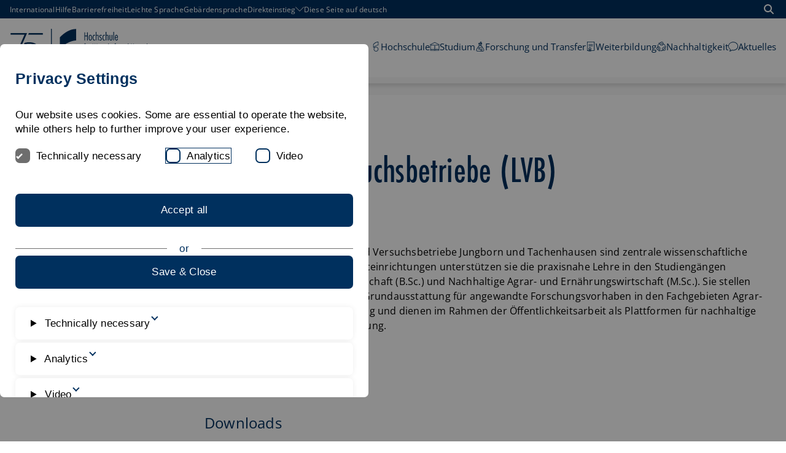

--- FILE ---
content_type: text/html; charset=utf-8
request_url: https://www.hfwu.de/en/hfwu-scout/anlaufstellen/lehr-und-versuchsbetriebe-lvb/
body_size: 31601
content:
<!DOCTYPE html>
<html dir="ltr" lang="en-GB">
<head>

<meta charset="utf-8">
<!-- 
	********************************************************************************
	*                                                                *****  **     *
	*              TYPO3 by in2code.de - Wir leben TYPO3           ******  ****    *
	*                                                               *****  **      *
	* www.in2code.de / info(at)in2code(dot)de / +49 8031 8873983     *****         *
	*                                                                  **          *
	********************************************************************************

	This website is powered by TYPO3 - inspiring people to share!
	TYPO3 is a free open source Content Management Framework initially created by Kasper Skaarhoj and licensed under GNU/GPL.
	TYPO3 is copyright 1998-2026 of Kasper Skaarhoj. Extensions are copyright of their respective owners.
	Information and contribution at https://typo3.org/
-->


<link rel="icon" href="/typo3conf/ext/in2template/Resources/Public/Images/favicon.ico" type="image/vnd.microsoft.icon">
<title>Lehr- und Versuchsbetriebe (LVB)</title>
<meta http-equiv="x-ua-compatible" content="IE=edge" />
<meta name="generator" content="TYPO3 CMS" />
<meta name="viewport" content="width=device-width, initial-scale=1.0, user-scalable=yes" />
<meta name="robots" content="index,follow" />
<meta name="keywords" content="Versuchsbetriebe,LVB,lvb,versuchsbetriebe,Tachenhausen,tachenhausen" />
<meta name="twitter:card" content="summary" />
<meta name="language" content="de" />
<meta name="date" content="2025-08-06" />
<meta name="title" content="Lehr- und Versuchsbetriebe (LVB)" />


<link rel="stylesheet" href="/typo3conf/ext/powermail/Resources/Public/Css/Basic.css?1768314008" media="all">
<link rel="stylesheet" href="/typo3conf/ext/in2studyfinder/Resources/Public/Css/style.css?1768314008" media="all">
<link rel="stylesheet" href="/typo3conf/ext/in2template/Resources/Public/Css/styles.css?1768314007" media="all">






<link rel="canonical" href="https://www.hfwu.de/en/hfwu-scout/anlaufstellen/lehr-und-versuchsbetriebe-lvb/"/>
</head>
<body class="page3522 ">
<a href="#content" class="skip-link btn btn--primary">
	Scroll to content
</a>

<div class="page">
	<div class="page__header">
	<div class="c-menu-container">
		
	


		
	
	<nav class="c-top-menu" aria-label="Top">
		<div class="container">
			<div class="flex flex--no-gutters flex--space-between flex--middle">
				<ol>
					
						
								<li><a href="">International</a></li>
							
					
						
								<li><a href="/en/hilfe/">Hilfe</a></li>
							
					
						
								<li><a href="/en/erklaerung-zur-barrierefreiheit/">Barrierefreiheit</a></li>
							
					
						
								<li><a href="/en/leichte-sprache/">Leichte Sprache</a></li>
							
					
						
								<li><a href="/en/gebaerdensprache/">Gebärdensprache</a></li>
							
					
						
								<li>
									<button type="button">
										<span>Direkteinstieg</span>

										<svg width="14" height="14" aria-hidden="true" focusable="false">
											<use xlink:href="/typo3conf/ext/in2template/Resources/Public/Images/svg/sprite.symbol.svg#angle-down-custom"></use>
										</svg>
									</button>
									<ol class="sub">
										
											<li><a href="/en/hochschule/anlaufstellen/">Anlaufstellen</a></li>
										
											<li><a href="/en/studium/berufseinstieg-karriere/">Berufseinstieg & Karriere</a></li>
										
											<li><a href="/en/studium/application/">Bewerbungsportal</a></li>
										
											<li><a href="/en/hochschule-fuer-wirtschaft-und-umwelt-nuertingen-geislingen/aktuelles/">Bibliothek</a></li>
										
											<li><a href="/en/hochschule/campus/">Campus</a></li>
										
											<li><a href="https://selma.hfwu.de">Selma</a></li>
										
											<li><a href="https://neo.hfwu.de/">HfWU-neo</a></li>
										
											<li><a href="/en/hfwu-scout/anlaufstellen/translate-to-english-international-office/international-office/">International Office</a></li>
										
											<li><a href="/en/hochschule/campus/mensaplaene/">Mensapläne</a></li>
										
											<li><a href="/en/hfwu-scout/anlaufstellen/pruefungsausschuesse-fakultaeten/">Prüfungsausschüsse</a></li>
										
											<li><a href="/en/studium/services/">Service</a></li>
										
											<li><a href="/en/studium/studienangebot/">Studienangebot</a></li>
										
											<li><a href="/en/hfwu-scout/anlaufstellen/studienberatung/">Zentrale Studienberatung</a></li>
										
											<li><a href="/en/hfwu-scout/anlaufstellen/student-administration-office/">Studierendensekretariat</a></li>
										
											<li><a href="https://outlook.hfwu.de/owa">Webmail</a></li>
										
									</ol>
								</li>
							
					

					
						
							<li>
								<a href="/hfwu-scout/anlaufstellen/lehr-und-versuchsbetriebe-lvb/" class="german" xml:lang="de" lang="de">
									Diese Seite auf deutsch
								</a>
							</li>
						
					
						
					
				</ol>

				<a href="/en/suchergebnisse/" class="btn btn--search">
					<svg width="16" height="16" viewBox="0 0 24 24" role="img" aria-hidden="true" focusable="false">
						<use xlink:href="/typo3conf/ext/in2template/Resources/Public/Images/svg/sprite.symbol.svg#magnifying-glass"></use>
					</svg>
					<span class="visually-hidden">
						Open search
					</span>
				</a>
			</div>
		</div>
	</nav>


		
	<div class="container">
		<div class="flex flex--no-gutters flex--space-between flex--middle">
			<div class="flex flex--no-gutters flex--middle">
				<div>
					<a class="page__header-logo page__header-logo--mobile" href="/">
						<svg xmlns="http://www.w3.org/2000/svg" viewBox="0 0 2248.69 936.03" aria-hidden="true" width="122"><defs><style>.cls-1{stroke:#00305d;stroke-miterlimit:10;}.cls-1,.cls-2{fill:#00305d;}.cls-3{fill:#fbba00;}.cls-3,.cls-2{stroke-width:0px;}</style></defs><path class="cls-1" d="M230.6,700.75l193.21-436.34H157.42v-29.95h314.44l-13,29.94-192.89,436.35h-35.37Z"/><polygon class="cls-1" points="775.05 264.4 493.5 264.4 506.48 234.46 775.05 234.46 775.05 264.4"/><path class="cls-2" d="M421.06,603.38c-2.38,0-4.47-.16-6.2-.47-1.75-.31-3.25-.73-4.45-1.24l-.78-.33v-8.73l1.72.65c1.17.44,2.6.81,4.26,1.09,1.68.29,3.47.43,5.32.43,3.22,0,5.87-.63,7.88-1.87,2.01-1.24,3.46-3.03,4.43-5.49,1.01-2.54,1.52-5.76,1.52-9.56v-72.16h9.17v72.03c0,5.12-.82,9.65-2.45,13.46-1.66,3.89-4.22,6.93-7.6,9.04-3.36,2.09-7.68,3.15-12.82,3.15Z"/><path class="cls-2" d="M442.66,506.98v70.76c0,4.97-.78,9.29-2.35,12.96-1.57,3.67-3.93,6.48-7.11,8.46-3.17,1.97-7.22,2.96-12.15,2.96-2.32,0-4.31-.15-5.98-.45s-3.06-.69-4.18-1.16v-6.04c1.24.47,2.74.86,4.5,1.16,1.76.3,3.6.45,5.53.45,3.47,0,6.32-.69,8.55-2.06,2.23-1.37,3.88-3.41,4.95-6.11,1.07-2.7,1.61-6.04,1.61-10.03v-70.89h6.62M445.21,504.43h-11.72v73.44c0,3.64-.48,6.7-1.43,9.09-.87,2.2-2.15,3.79-3.92,4.88-1.81,1.11-4.24,1.68-7.22,1.68-1.78,0-3.49-.14-5.1-.41-1.58-.27-2.94-.62-4.03-1.03l-3.45-1.31v11.42l1.56.66c1.31.55,2.85.98,4.72,1.32,1.81.33,3.98.49,6.43.49,5.39,0,9.93-1.12,13.5-3.34,3.61-2.24,6.34-5.48,8.1-9.62,1.69-3.96,2.55-8.66,2.55-13.96v-73.31h0Z"/><path class="cls-2" d="M526.47,602.58l-12.79-33.24h-37.74l-13.05,33.24h-9.49l37.97-96.87h7.79l36.98,96.87h-9.67ZM510.6,560.81l-12.36-33.52c-.34-.9-.76-2.07-1.26-3.49-.5-1.42-1.01-2.92-1.55-4.51-.1-.29-.19-.57-.29-.85-.1.29-1.3,3.8-1.77,5.19-.48,1.42-.94,2.7-1.37,3.81l-12.84,33.38h31.42Z"/><path class="cls-2" d="M498.28,506.98l36.01,94.32h-6.94l-12.79-33.24h-39.48l-13.05,33.24h-6.75l36.97-94.32h6.04M477.32,562.08h35.11l-12.99-35.23c-.34-.9-.76-2.06-1.25-3.47-.49-1.41-1.01-2.91-1.54-4.5-.54-1.59-1.06-3.09-1.58-4.5-.43,1.5-.9,3-1.41,4.5-.51,1.5-1.01,2.95-1.48,4.34-.47,1.39-.92,2.65-1.35,3.76l-13.5,35.11M500.03,504.43h-9.54l-.63,1.62-36.97,94.32-1.36,3.48h12.22l.63-1.62,12.42-31.62h35.99l12.17,31.61.63,1.63h12.39l-1.32-3.46-36.01-94.32-.63-1.64h0ZM481.03,559.53l12.17-31.64c.44-1.13.9-2.43,1.39-3.86.18-.54.37-1.09.56-1.65.22.63.43,1.24.63,1.83.5,1.42.93,2.61,1.28,3.54l11.72,31.78h-27.74Z"/><polygon class="cls-2" points="607.85 602.58 607.85 556.28 555.49 556.28 555.49 602.58 546.32 602.58 546.32 506.03 555.49 506.03 555.49 547.69 607.85 547.69 607.85 506.03 617.02 506.03 617.02 602.58 607.85 602.58"/><path class="cls-2" d="M615.75,507.3v94h-6.62v-46.29h-54.91v46.29h-6.62v-94h6.62v41.66h54.91v-41.66h6.62M618.29,504.75h-11.72v41.66h-49.81v-41.66h-11.72v99.09h11.72v-46.29h49.81v46.29h11.72v-99.09h0Z"/><path class="cls-2" d="M695.78,602.58l-24.24-40.89h-21.34v40.89h-9.17v-96.55h24.1c7.56,0,13.97.84,19.07,2.51,5.25,1.71,9.26,4.58,11.94,8.53,2.66,3.93,4.01,9.25,4.01,15.83,0,4.94-.92,9.25-2.74,12.83-1.82,3.57-4.37,6.55-7.56,8.85-2.74,1.97-5.88,3.55-9.36,4.71l26.11,43.3h-10.83ZM667.63,553.29c7.33,0,13.09-1.76,17.14-5.22,4.05-3.46,6.02-8.34,6.02-14.91,0-7.18-2.04-11.96-6.22-14.61-4.32-2.73-11.08-4.11-20.09-4.11h-14.29v38.86h17.44Z"/><path class="cls-2" d="M665.13,507.3c7.46,0,13.68.81,18.68,2.44,4.99,1.63,8.75,4.31,11.28,8.04,2.53,3.73,3.79,8.77,3.79,15.11,0,4.76-.87,8.84-2.6,12.25-1.74,3.41-4.13,6.2-7.17,8.39-3.05,2.19-6.56,3.86-10.55,5.02l25.78,42.76h-7.84l-24.24-40.89h-23.34v40.89h-6.62v-94h22.83M648.92,554.56h18.71c7.67,0,13.66-1.84,17.97-5.53,4.31-3.69,6.46-8.98,6.46-15.88,0-7.59-2.27-12.82-6.82-15.69-4.54-2.87-11.47-4.31-20.77-4.31h-15.56v41.41M665.13,504.75h-25.37v99.09h11.72v-40.89h19.34l23.5,39.64.74,1.25h13.81l-2.33-3.86-24.14-40.03c3.01-1.14,5.76-2.6,8.21-4.35,3.36-2.42,6.04-5.55,7.95-9.3,1.91-3.75,2.88-8.26,2.88-13.4,0-6.83-1.42-12.4-4.23-16.54-2.84-4.19-7.08-7.23-12.6-9.03-5.23-1.7-11.78-2.57-19.47-2.57h0ZM651.47,515.7h13.01c8.77,0,15.3,1.32,19.41,3.91,3.79,2.4,5.63,6.82,5.63,13.54,0,6.18-1.82,10.74-5.57,13.95-3.81,3.26-9.3,4.92-16.31,4.92h-16.16v-36.31h0Z"/><polygon class="cls-2" points="719.28 602.58 719.28 506.03 773.2 506.03 773.2 514.55 728.44 514.55 728.44 547.63 770.69 547.63 770.69 556.15 728.44 556.15 728.44 594.05 773.2 594.05 773.2 602.58 719.28 602.58"/><path class="cls-2" d="M771.92,507.3v5.98h-44.75v35.62h42.24v5.98h-42.24v40.44h44.75v5.98h-51.37v-94h51.37M774.47,504.75h-56.47v99.09h56.47v-11.07h-44.75v-35.35h42.24v-11.07h-42.24v-30.53h44.75v-11.07h0Z"/><path class="cls-1" d="M614.5,427.04c-27.86-12.11-60.71-18.17-98.56-18.17-27.28,0-52.01,2.39-74.23,7.17-6.93,1.49-12.93,4.08-18.36,7.19l-15.04,34.07c11.02-4.34,23.07-8.17,36.22-11.46,22.92-5.74,46.84-8.6,71.76-8.6,30.09,0,56.3,4.62,78.64,13.86,22.33,9.24,39.67,22.78,52.01,40.63.62.89,1.15,1.84,1.74,2.76,8.4-7.59,16.79-15.18,25.19-22.76-14.83-19-34.59-33.91-59.37-44.68Z"/><path class="cls-1" d="M648.74,615.66c-.59.91-1.12,1.86-1.74,2.76-12.34,17.85-29.68,31.39-52.01,40.63-22.34,9.24-48.55,13.86-78.64,13.86-24.92,0-48.84-2.87-71.76-8.6-21.85-5.47-40.74-12.4-56.71-20.77l-10.53,23.86-1.3,2.81c15.28,8.07,43.5,19.11,65.72,23.89,22.22,4.78,46.95,7.17,74.23,7.17,37.85,0,70.7-6.05,98.56-18.17,24.77-10.77,44.54-25.67,59.37-44.68-8.4-7.59-16.79-15.18-25.19-22.76Z"/><rect class="cls-2" x="931.93" y="156.1" width="14.41" height="623.52"/><path class="cls-3" d="M1273.95,499.07c-77.48,0-140.29,62.83-140.29,140.3s62.8,140.3,140.29,140.3,140.31-62.8,140.31-140.3-62.82-140.3-140.31-140.3"/><path class="cls-2" d="M1414.27,156.1c-51.56,0-163.36,7.3-311.79,155.74v218.41c155.89-155.88,303.17-155.9,311.79-155.9v-218.25"/><path class="cls-2" d="M1674.22,600.28h-23.23v-129.07h-57.4v129.07h-23.23v-250.16h23.23v99.85h57.4v-99.85h23.23v250.16Z"/><path class="cls-2" d="M1763.8,449.97h-28.2v150.31h-21.56v-150.31h-18.25v-19.9h18.25v-50.1c0-14.37,2.26-25.93,6.8-34.66,4.53-8.73,12.88-13.11,25.05-13.11,3.08,0,6.25.28,9.45.84s6.35,1.49,9.45,2.81v23.56c-2.43-1.77-4.87-3.43-7.3-4.98-2.43-1.55-5.19-2.33-8.29-2.33-5.98,0-9.73,2.43-11.28,7.3-1.55,4.87-2.33,11.5-2.33,19.9v50.76h28.2v19.9Z"/><path class="cls-2" d="M1917.08,600.28h-21.24l-25.21-168.54c-.66-4.42-1.22-10.63-1.66-18.59s-.89-15.37-1.32-22.23h-1.32c-.66,6.85-1.28,14.33-1.83,22.4-.55,8.07-1.16,14.21-1.83,18.41l-29.2,168.54h-21.24l-39.81-250.16h23.89l22.24,167.21c.88,6.21,1.6,12.4,2.15,18.59s1.16,12.38,1.83,18.58h1.32c.89-6.19,1.61-12.38,2.16-18.58.55-6.19,1.38-12.38,2.49-18.59l28.86-167.21h19.91l23.89,167.21c.88,6.21,1.7,12.4,2.49,18.59.77,6.19,1.6,12.38,2.49,18.58h1.32c.66-6.19,1.27-12.38,1.83-18.58.54-6.19,1.38-12.38,2.49-18.59l25.88-167.21h23.56l-44.13,250.16Z"/><path class="cls-2" d="M2092.59,520.98c0,11.5-.45,22.29-1.32,32.35-.89,10.07-3.1,18.81-6.64,26.21-3.54,7.41-8.79,13.28-15.76,17.59-6.96,4.31-16.53,6.46-28.69,6.46s-22.4-2.22-29.36-6.64c-6.98-4.42-12.17-10.4-15.6-17.91s-5.53-16.25-6.3-26.21c-.78-9.95-1.16-20.56-1.16-31.85v-170.86h23.23v169.53c0,10.4.27,19.41.82,27.04.55,7.64,1.83,13.99,3.83,19.08,1.99,5.1,4.91,8.91,8.79,11.45,3.87,2.54,9.13,3.81,15.76,3.81s11.88-1.27,15.75-3.81c3.87-2.54,6.8-6.35,8.8-11.45,1.99-5.08,3.26-11.44,3.81-19.08.55-7.62.82-16.64.82-27.04v-169.53h23.23v170.86Z"/></svg>
						<span class="visually-hidden">HfWU Logo</span>
					</a>
					<a class="page__header-logo page__header-logo--desktop" href="/">
						<svg xmlns="http://www.w3.org/2000/svg" viewBox="0 0 2976.56 935.69" aria-hidden="true" width="253"><defs><style>.cls-1{stroke:#00305d;stroke-miterlimit:10;}.cls-1,.cls-2{fill:#00305d;}.cls-3{fill:#fbba00;}.cls-3,.cls-2{stroke-width:0px;}</style></defs><path class="cls-1" d="M229.8,700.75l193.21-436.34H156.62v-29.95h314.44l-13,29.94-192.89,436.35h-35.37Z"/><polygon class="cls-1" points="774.25 264.4 492.7 264.4 505.68 234.46 774.25 234.46 774.25 264.4"/><path class="cls-2" d="M420.26,603.38c-2.38,0-4.47-.16-6.21-.47-1.75-.31-3.25-.73-4.45-1.24l-.78-.33v-8.73l1.72.65c1.17.44,2.6.81,4.26,1.09,1.68.29,3.47.43,5.32.43,3.22,0,5.87-.63,7.88-1.87,2.01-1.24,3.46-3.03,4.43-5.49,1.01-2.54,1.52-5.76,1.52-9.56v-72.16h9.17v72.03c0,5.12-.82,9.65-2.45,13.46-1.67,3.89-4.22,6.93-7.6,9.04-3.36,2.09-7.68,3.15-12.82,3.15Z"/><path class="cls-2" d="M441.86,506.98v70.76c0,4.97-.78,9.29-2.35,12.96-1.57,3.66-3.93,6.48-7.11,8.45-3.17,1.97-7.22,2.96-12.15,2.96-2.32,0-4.31-.15-5.98-.45-1.67-.3-3.06-.69-4.18-1.16v-6.04c1.24.47,2.74.86,4.5,1.16,1.76.3,3.6.45,5.53.45,3.47,0,6.32-.69,8.55-2.06,2.23-1.37,3.88-3.41,4.95-6.11,1.07-2.7,1.61-6.04,1.61-10.03v-70.89h6.62M444.41,504.43h-11.72v73.44c0,3.64-.48,6.7-1.43,9.09-.87,2.2-2.15,3.79-3.92,4.88-1.81,1.11-4.24,1.68-7.22,1.68-1.78,0-3.49-.14-5.1-.41-1.58-.27-2.94-.62-4.03-1.03l-3.45-1.31v11.42l1.56.66c1.31.55,2.85.98,4.72,1.32,1.81.32,3.97.49,6.43.49,5.39,0,9.93-1.12,13.5-3.34,3.61-2.24,6.33-5.48,8.1-9.62,1.69-3.96,2.55-8.66,2.55-13.96v-73.31h0Z"/><path class="cls-2" d="M525.67,602.58l-12.79-33.24h-37.74l-13.05,33.24h-9.49l37.97-96.87h7.79l36.98,96.87h-9.67ZM509.8,560.81l-12.36-33.52c-.34-.9-.76-2.07-1.26-3.49-.5-1.42-1.01-2.92-1.55-4.51-.1-.29-.19-.57-.29-.85-.1.29-.19.57-.29.86-.51,1.5-1.01,2.94-1.48,4.33-.48,1.41-.94,2.69-1.37,3.81l-12.84,33.37h31.42Z"/><path class="cls-2" d="M497.48,506.98l36.01,94.32h-6.94l-12.79-33.24h-39.48l-13.05,33.24h-6.75l36.97-94.32h6.04M476.52,562.08h35.11l-12.99-35.23c-.34-.9-.76-2.06-1.25-3.47-.49-1.41-1.01-2.91-1.54-4.5-.54-1.59-1.06-3.09-1.58-4.5-.43,1.5-.9,3-1.41,4.5-.51,1.5-1.01,2.95-1.48,4.34-.47,1.39-.92,2.65-1.35,3.76l-13.5,35.11M499.23,504.43h-9.54l-.63,1.62-36.97,94.32-1.36,3.48h12.22l.63-1.62,12.42-31.63h35.99l12.17,31.61.63,1.63h12.39l-1.32-3.46-36.01-94.32-.63-1.64h0ZM480.23,559.53l12.17-31.64c.43-1.13.9-2.43,1.39-3.86.18-.54.37-1.09.56-1.65.21.63.43,1.24.63,1.83.49,1.42.92,2.61,1.28,3.54l11.72,31.78h-27.74Z"/><polygon class="cls-2" points="607.05 602.58 607.05 556.28 554.69 556.28 554.69 602.58 545.52 602.58 545.52 506.03 554.69 506.03 554.69 547.69 607.05 547.69 607.05 506.03 616.22 506.03 616.22 602.58 607.05 602.58"/><path class="cls-2" d="M614.95,507.3v94h-6.62v-46.29h-54.91v46.29h-6.62v-94h6.62v41.66h54.91v-41.66h6.62M617.5,504.75h-11.72v41.66h-49.81v-41.66h-11.72v99.09h11.72v-46.29h49.81v46.29h11.72v-99.09h0Z"/><path class="cls-2" d="M694.98,602.58l-24.24-40.89h-21.34v40.89h-9.17v-96.55h24.1c7.56,0,13.97.84,19.07,2.51,5.25,1.71,9.26,4.58,11.94,8.53,2.66,3.93,4.01,9.25,4.01,15.83,0,4.94-.92,9.26-2.74,12.83-1.82,3.57-4.37,6.55-7.56,8.85-2.74,1.97-5.88,3.55-9.36,4.71l26.11,43.3h-10.83ZM666.84,553.28c7.33,0,13.09-1.76,17.14-5.22,4.05-3.47,6.02-8.34,6.02-14.91,0-7.18-2.04-11.96-6.22-14.61-4.32-2.73-11.08-4.11-20.09-4.11h-14.29v38.86h17.44Z"/><path class="cls-2" d="M664.33,507.3c7.46,0,13.68.81,18.68,2.44,4.99,1.63,8.75,4.31,11.28,8.04,2.53,3.73,3.79,8.77,3.79,15.11,0,4.76-.87,8.84-2.6,12.25-1.74,3.41-4.13,6.2-7.17,8.39-3.05,2.19-6.56,3.86-10.55,5.02l25.78,42.76h-7.84l-24.24-40.89h-23.34v40.89h-6.62v-94h22.83M648.13,554.56h18.71c7.67,0,13.66-1.84,17.97-5.53,4.31-3.69,6.46-8.98,6.46-15.88,0-7.59-2.27-12.82-6.82-15.69-4.54-2.87-11.47-4.31-20.77-4.31h-15.56v41.41M664.33,504.75h-25.37v99.09h11.72v-40.89h19.34l23.5,39.64.74,1.25h13.81l-2.33-3.86-24.14-40.03c3.01-1.14,5.76-2.6,8.21-4.35,3.36-2.42,6.04-5.55,7.95-9.3,1.91-3.75,2.88-8.26,2.88-13.4,0-6.83-1.42-12.4-4.23-16.54-2.84-4.19-7.08-7.23-12.6-9.03-5.23-1.7-11.78-2.57-19.47-2.57h0ZM650.67,515.7h13.01c8.77,0,15.3,1.32,19.41,3.91,3.79,2.4,5.63,6.82,5.63,13.54,0,6.18-1.82,10.74-5.57,13.95-3.81,3.26-9.3,4.92-16.31,4.92h-16.16v-36.31h0Z"/><polygon class="cls-2" points="718.48 602.58 718.48 506.03 772.4 506.03 772.4 514.55 727.65 514.55 727.65 547.63 769.89 547.63 769.89 556.15 727.65 556.15 727.65 594.05 772.4 594.05 772.4 602.58 718.48 602.58"/><path class="cls-2" d="M771.12,507.3v5.98h-44.75v35.62h42.24v5.98h-42.24v40.44h44.75v5.98h-51.37v-94h51.37M773.67,504.75h-56.47v99.09h56.47v-11.07h-44.75v-35.35h42.24v-11.07h-42.24v-30.53h44.75v-11.07h0Z"/><path class="cls-1" d="M613.7,427.04c-27.86-12.11-60.71-18.17-98.56-18.17-27.28,0-52.01,2.39-74.23,7.17-6.93,1.49-12.93,4.08-18.36,7.19l-15.04,34.07c11.02-4.34,23.07-8.17,36.22-11.46,22.92-5.74,46.84-8.6,71.76-8.6,30.09,0,56.3,4.62,78.64,13.86,22.33,9.24,39.67,22.78,52.01,40.63.62.89,1.15,1.84,1.74,2.76,8.4-7.59,16.79-15.18,25.19-22.76-14.83-19-34.59-33.91-59.37-44.68Z"/><path class="cls-1" d="M647.94,615.66c-.59.91-1.12,1.86-1.74,2.76-12.34,17.85-29.68,31.39-52.01,40.63-22.34,9.24-48.55,13.86-78.64,13.86-24.92,0-48.84-2.87-71.76-8.6-21.85-5.47-40.74-12.4-56.71-20.77l-10.53,23.86-1.3,2.81c15.28,8.07,43.5,19.11,65.72,23.89,22.22,4.78,46.95,7.17,74.23,7.17,37.85,0,70.7-6.05,98.56-18.17,24.77-10.77,44.54-25.67,59.37-44.68-8.4-7.59-16.79-15.18-25.19-22.76Z"/><rect class="cls-1" x="930.85" y="156.1" width="14.41" height="623.52"/><path class="cls-3" d="M1272.87,499.07c-77.48,0-140.29,62.83-140.29,140.3s62.8,140.3,140.29,140.3,140.31-62.8,140.31-140.3-62.82-140.3-140.31-140.3"/><path class="cls-2" d="M1413.2,156.1c-51.56,0-163.36,7.3-311.79,155.74v218.41c155.89-155.88,303.17-155.9,311.79-155.9v-218.25"/><path class="cls-2" d="M1633.95,374.37h-14.47v-80.36h-35.73v80.36h-14.47v-155.78h14.47v62.19h35.73v-62.19h14.47v155.78Z"/><path class="cls-2" d="M1683.05,266.72c7.02,0,12.53,1.93,16.53,5.79,4,3.87,7.02,8.58,9.08,14.15,2.08,5.59,3.38,11.51,3.94,17.77.54,6.27.82,11.89.82,16.84s-.27,10.6-.82,16.94c-.56,6.33-1.86,12.29-3.94,17.87-2.06,5.57-5.08,10.3-9.08,14.15-4,3.85-9.51,5.79-16.53,5.79s-12.55-1.93-16.53-5.79c-4-3.85-7.03-8.58-9.09-14.15-2.06-5.59-3.38-11.54-3.92-17.87-.56-6.34-.83-11.99-.83-16.94s.27-10.57.83-16.84c.54-6.26,1.86-12.19,3.92-17.77,2.06-5.57,5.1-10.28,9.09-14.15,3.98-3.85,9.5-5.79,16.53-5.79ZM1683.05,279.33c-2.62,0-4.9.8-6.82,2.38-1.93,1.59-3.48,3.65-4.65,6.2-1.17,2.55-2.11,5.41-2.79,8.58s-1.2,6.3-1.55,9.4c-.34,3.09-.54,6.03-.62,8.78-.07,2.76-.1,4.96-.1,6.62,0,2.62.1,6.27.3,10.94.21,4.68.83,9.34,1.86,13.95,1.03,4.61,2.69,8.65,4.96,12.09,2.28,3.45,5.41,5.17,9.41,5.17s7.12-1.72,9.4-5.17c2.28-3.44,3.92-7.48,4.96-12.09s1.66-9.27,1.86-13.95c.2-4.67.32-8.32.32-10.94,0-1.66-.04-3.85-.11-6.62-.06-2.75-.27-5.69-.62-8.78-.34-3.09-.86-6.23-1.55-9.4-.69-3.17-1.62-6.03-2.79-8.58s-2.72-4.61-4.64-6.2c-1.93-1.58-4.21-2.38-6.82-2.38Z"/><path class="cls-2" d="M1772.56,286.36c-1.65-1.79-3.55-3.41-5.69-4.86-2.13-1.45-4.51-2.18-7.12-2.18-4.41,0-7.85,1.62-10.34,4.86-2.48,3.24-4.37,7.13-5.67,11.67-1.32,4.55-2.13,9.24-2.48,14.05-.34,4.83-.52,8.75-.52,11.79,0,2.61.2,6.26.62,10.94.42,4.68,1.23,9.29,2.48,13.85,1.25,4.54,3.06,8.51,5.47,11.87,2.41,3.38,5.61,5.07,9.61,5.07,3.17,0,5.79-1,7.85-2.99,2.06-2.01,3.85-4.17,5.37-6.52h.42v16.74c-1.93,1.65-4.31,2.96-7.13,3.92-2.82.96-5.54,1.45-8.15,1.45-6.07,0-11.06-1.89-14.98-5.69-3.92-3.78-7.03-8.36-9.29-13.73-2.28-5.37-3.87-11.09-4.75-17.16-.9-6.06-1.35-11.36-1.35-15.91,0-3.29.13-7.02.42-11.16.27-4.12.83-8.29,1.65-12.49.83-4.21,1.96-8.31,3.41-12.3,1.45-3.98,3.31-7.53,5.59-10.64,2.26-3.09,5.03-5.57,8.26-7.43,3.24-1.86,7.13-2.79,11.67-2.79,2.48,0,4.98.34,7.53,1.03,2.55.7,4.93,1.73,7.13,3.11v15.5Z"/><path class="cls-2" d="M1800.73,276.85c2.75-3.17,5.89-5.64,9.4-7.43,3.51-1.79,7.33-2.69,11.47-2.69,4.81,0,8.61.97,11.36,2.89,2.75,1.93,4.78,4.41,6.1,7.45,1.3,3.02,2.13,6.43,2.48,10.23.34,3.78.52,7.53.52,11.26v75.82h-13.43v-73.54c0-8.26-.72-14.19-2.16-17.77-1.45-3.58-4.73-5.37-9.82-5.37-3.85,0-6.85.93-8.98,2.79-2.13,1.86-3.72,4.2-4.75,7.02-1.03,2.82-1.65,5.86-1.86,9.09-.2,3.24-.3,6.23-.3,8.98v68.8h-13.43v-165.28h13.43v67.76Z"/><path class="cls-2" d="M1901.63,290.07h-.4c-1.93-2.75-4.41-5.23-7.45-7.43-3.02-2.21-6.4-3.31-10.13-3.31-4,0-7.19,1.35-9.6,4.04-2.42,2.68-3.62,6.02-3.62,10.01,0,2.48.49,4.8,1.45,6.93.96,2.13,2.28,4.12,3.92,5.99,1.66,1.86,3.51,3.61,5.59,5.27,2.06,1.65,4.12,3.38,6.19,5.16,2.21,1.8,4.34,3.65,6.42,5.59,2.06,1.93,3.88,4.07,5.47,6.4,1.58,2.35,2.85,4.9,3.82,7.65.96,2.75,1.45,5.86,1.45,9.29,0,4.27-.69,8.24-2.06,11.89-1.39,3.64-3.31,6.85-5.79,9.6-2.49,2.76-5.51,4.93-9.09,6.52-3.58,1.58-7.58,2.38-11.99,2.38-3.31,0-6.67-.7-10.13-2.08-3.44-1.37-6.47-3.09-9.08-5.16v-15.71c2.61,2.76,5.4,5.17,8.36,7.23,2.95,2.08,6.43,3.11,10.43,3.11,4.68,0,8.44-1.59,11.27-4.75,2.82-3.17,4.22-6.96,4.22-11.37,0-2.61-.49-5.06-1.45-7.33-.96-2.26-2.23-4.4-3.82-6.4-1.58-1.99-3.41-3.92-5.47-5.79-2.06-1.86-4.2-3.75-6.4-5.69-2.06-1.78-4.14-3.71-6.2-5.77-2.06-2.08-3.92-4.24-5.57-6.52-1.66-2.28-2.96-4.71-3.92-7.33-.97-2.62-1.45-5.51-1.45-8.68,0-7.99,2.41-14.49,7.22-19.52,4.83-5.03,11.23-7.55,19.22-7.55,3.44,0,6.72.63,9.81,1.86,3.11,1.25,6.03,2.89,8.78,4.96v16.53Z"/><path class="cls-2" d="M1962.45,286.36c-1.65-1.79-3.55-3.41-5.69-4.86s-4.51-2.18-7.12-2.18c-4.41,0-7.85,1.62-10.34,4.86-2.48,3.24-4.37,7.13-5.67,11.67-1.32,4.55-2.13,9.24-2.48,14.05-.34,4.83-.52,8.75-.52,11.79,0,2.61.2,6.26.62,10.94.42,4.68,1.23,9.29,2.48,13.85,1.25,4.54,3.06,8.51,5.47,11.87,2.41,3.38,5.61,5.07,9.61,5.07,3.17,0,5.79-1,7.85-2.99,2.06-2.01,3.85-4.17,5.37-6.52h.42v16.74c-1.93,1.65-4.31,2.96-7.13,3.92-2.82.96-5.54,1.45-8.15,1.45-6.07,0-11.06-1.89-14.98-5.69-3.92-3.78-7.03-8.36-9.29-13.73-2.28-5.37-3.87-11.09-4.75-17.16-.9-6.06-1.35-11.36-1.35-15.91,0-3.29.13-7.02.42-11.16.27-4.12.83-8.29,1.65-12.49.83-4.21,1.96-8.31,3.41-12.3,1.45-3.98,3.31-7.53,5.59-10.64,2.26-3.09,5.03-5.57,8.26-7.43s7.13-2.79,11.67-2.79c2.48,0,4.98.34,7.53,1.03,2.55.7,4.93,1.73,7.13,3.11v15.5Z"/><path class="cls-2" d="M1990.62,276.85c2.75-3.17,5.89-5.64,9.4-7.43,3.51-1.79,7.33-2.69,11.47-2.69,4.81,0,8.61.97,11.36,2.89,2.75,1.93,4.78,4.41,6.1,7.45,1.3,3.02,2.13,6.43,2.48,10.23.34,3.78.52,7.53.52,11.26v75.82h-13.43v-73.54c0-8.26-.72-14.19-2.16-17.77-1.45-3.58-4.73-5.37-9.82-5.37-3.85,0-6.85.93-8.98,2.79-2.13,1.86-3.72,4.2-4.75,7.02-1.03,2.82-1.65,5.86-1.86,9.09-.2,3.24-.3,6.23-.3,8.98v68.8h-13.43v-165.28h13.43v67.76Z"/><path class="cls-2" d="M2063.84,268.38v66.53c0,3.58.1,7.09.32,10.54.2,3.44.79,6.5,1.75,9.19.96,2.68,2.38,4.81,4.24,6.4,1.86,1.58,4.44,2.38,7.75,2.38s6.13-.8,8.05-2.38c1.93-1.59,3.35-3.72,4.24-6.4.9-2.69,1.48-5.76,1.76-9.19.27-3.45.42-6.96.42-10.54v-66.53h13.42v77.88c0,8.97-2.23,16.16-6.7,21.6-4.48,5.44-11.47,8.16-20.98,8.16s-16.5-2.69-20.97-8.06c-4.48-5.37-6.72-12.6-6.72-21.7v-77.88h13.43Z"/><path class="cls-2" d="M2137.82,374.37h-13.43v-165.28h13.43v165.28Z"/><path class="cls-2" d="M2168,324.17v3.09c0,2.62.17,5.99.52,10.13.34,4.14,1.1,8.13,2.28,11.99,1.16,3.85,2.82,7.16,4.96,9.91,2.13,2.76,5.06,4.14,8.78,4.14,2.89,0,5.24-.9,7.03-2.69,1.78-1.79,3.17-4,4.12-6.6.96-2.62,1.59-5.39,1.86-8.28.27-2.88.42-5.37.42-7.43h13.83c0,4-.44,8.19-1.33,12.6-.9,4.41-2.35,8.48-4.34,12.19-2.01,3.72-4.65,6.79-7.96,9.19-3.31,2.41-7.43,3.62-12.39,3.62-7.03,0-12.6-1.83-16.74-5.49-4.12-3.64-7.3-8.22-9.5-13.73-2.21-5.5-3.65-11.4-4.34-17.66-.7-6.27-1.03-12.09-1.03-17.46,0-3.17.13-6.72.4-10.64.29-3.92.8-7.92,1.56-11.99.74-4.07,1.85-8.06,3.29-11.99,1.45-3.92,3.28-7.36,5.49-10.33,2.19-2.96,4.86-5.37,7.95-7.23,3.09-1.86,6.79-2.79,11.06-2.79,6.2,0,11.19,1.79,14.98,5.37,3.78,3.59,6.67,7.99,8.68,13.23,1.99,5.23,3.34,10.77,4.02,16.63s1.03,11.13,1.03,15.81v6.4h-44.63ZM2198.99,312.8l-.2-1.86c-.14-2.48-.32-5.54-.53-9.18-.2-3.65-.79-7.13-1.75-10.44-.97-3.31-2.45-6.13-4.44-8.46-2.01-2.35-4.73-3.52-8.16-3.52-3.17,0-5.79,1.32-7.85,3.92-2.08,2.62-3.7,5.73-4.86,9.31-1.17,3.58-1.96,7.26-2.38,11.04-.42,3.8-.63,6.86-.63,9.19h30.79Z"/><path class="cls-2" d="M1592.86,487.78h-13.82v73.67h-10.57v-73.67h-8.95v-9.77h8.95v-24.56c0-7.05,1.1-12.7,3.34-16.99,2.22-4.28,6.32-6.43,12.27-6.43,1.52,0,3.06.14,4.64.42,1.56.27,3.11.73,4.63,1.37v11.54c-1.19-.86-2.38-1.68-3.58-2.43-1.19-.76-2.55-1.13-4.05-1.13-2.94,0-4.78,1.19-5.54,3.57-.76,2.39-1.13,5.64-1.13,9.77v24.88h13.82v9.77Z"/><path class="cls-2" d="M1613.41,478.01v52.38c0,2.82.09,5.59.26,8.29.16,2.71.62,5.13,1.37,7.23.76,2.12,1.88,3.8,3.34,5.04s3.49,1.88,6.1,1.88,4.81-.63,6.34-1.88c1.5-1.25,2.62-2.92,3.32-5.04.7-2.11,1.17-4.53,1.39-7.23.21-2.71.33-5.47.33-8.29v-52.38h10.57v61.31c0,7.06-1.76,12.72-5.28,17-3.52,4.28-9.04,6.43-16.51,6.43s-12.99-2.12-16.51-6.34c-3.52-4.24-5.28-9.93-5.28-17.09v-61.31h10.57ZM1605.78,453.62c0-2.06.73-3.82,2.19-5.28s3.22-2.21,5.28-2.21,3.82.74,5.28,2.21c1.46,1.46,2.19,3.22,2.19,5.28s-.73,3.82-2.19,5.28-3.22,2.19-5.28,2.19-3.82-.73-5.28-2.19c-1.46-1.46-2.19-3.22-2.19-5.28ZM1628.55,453.62c0-2.06.73-3.82,2.19-5.28s3.22-2.21,5.28-2.21,3.82.74,5.28,2.21c1.46,1.46,2.19,3.22,2.19,5.28s-.73,3.82-2.19,5.28-3.22,2.19-5.28,2.19-3.82-.73-5.28-2.19c-1.46-1.46-2.19-3.22-2.19-5.28Z"/><path class="cls-2" d="M1672.36,489.07h.33c.53-1.4,1.25-2.86,2.11-4.38.87-1.52,1.88-2.88,3.01-4.07,1.15-1.19,2.45-2.15,3.91-2.85,1.46-.7,3.06-1.06,4.8-1.06v12.36l-2.12-.16c-2.71,0-4.87.63-6.5,1.88-1.63,1.25-2.85,2.95-3.67,5.11-.8,2.18-1.32,4.7-1.53,7.56-.23,2.88-.33,6-.33,9.35v48.64h-10.57v-83.44h10.57v11.06Z"/><path class="cls-2" d="M1797.09,561.45h-10.4l-12.37-82.62c-.32-2.16-.59-5.2-.8-9.11-.23-3.9-.44-7.53-.66-10.9h-.64c-.33,3.37-.63,7.02-.9,10.98-.27,3.95-.56,6.96-.89,9.02l-14.31,82.62h-10.41l-19.52-122.64h11.72l10.9,81.98c.43,3.04.77,6.07,1.05,9.11s.57,6.07.9,9.11h.64c.43-3.04.79-6.07,1.06-9.11.27-3.04.67-6.07,1.22-9.11l14.15-81.98h9.77l11.7,81.98c.43,3.04.84,6.07,1.22,9.11.39,3.04.79,6.07,1.23,9.11h.64c.33-3.04.62-6.07.89-9.11.27-3.04.69-6.07,1.23-9.11l12.67-81.98h11.56l-21.64,122.64Z"/><path class="cls-2" d="M1844.34,453.29c0,2.18-.76,4.04-2.28,5.61s-3.37,2.36-5.53,2.36-4.04-.79-5.61-2.36c-1.58-1.58-2.35-3.44-2.35-5.61s.77-4.01,2.35-5.53c1.58-1.52,3.44-2.28,5.61-2.28s4.01.76,5.53,2.28c1.52,1.52,2.28,3.37,2.28,5.53ZM1841.73,561.45h-10.57v-83.44h10.57v83.44Z"/><path class="cls-2" d="M1868.19,489.07h.33c.53-1.4,1.25-2.86,2.11-4.38.87-1.52,1.88-2.88,3.01-4.07,1.15-1.19,2.45-2.15,3.91-2.85,1.46-.7,3.06-1.06,4.8-1.06v12.36l-2.12-.16c-2.71,0-4.87.63-6.5,1.88-1.63,1.25-2.85,2.95-3.67,5.11-.8,2.18-1.32,4.7-1.53,7.56-.23,2.88-.33,6-.33,9.35v48.64h-10.57v-83.44h10.57v11.06Z"/><path class="cls-2" d="M1924.08,487.78h-13.82v73.67h-10.58v-73.67h-8.94v-9.77h8.94v-22.77h10.58v22.77h13.82v9.77Z"/><path class="cls-2" d="M1966.23,495.1h-.33c-1.52-2.18-3.47-4.12-5.86-5.86-2.38-1.73-5.04-2.61-7.96-2.61-3.15,0-5.67,1.06-7.56,3.18-1.9,2.11-2.85,4.74-2.85,7.88,0,1.96.39,3.77,1.15,5.46.76,1.68,1.79,3.25,3.09,4.71,1.29,1.46,2.76,2.85,4.38,4.15,1.63,1.29,3.25,2.65,4.88,4.05,1.73,1.42,3.41,2.88,5.04,4.4,1.62,1.52,3.06,3.19,4.31,5.04,1.25,1.85,2.25,3.85,3.01,6.02.76,2.18,1.13,4.61,1.13,7.32,0,3.37-.54,6.49-1.62,9.35-1.09,2.88-2.61,5.4-4.55,7.56-1.95,2.18-4.34,3.88-7.16,5.13-2.82,1.25-5.96,1.88-9.42,1.88-2.61,0-5.27-.54-7.98-1.63-2.71-1.09-5.1-2.43-7.16-4.07v-12.36c2.06,2.18,4.25,4.07,6.59,5.7,2.33,1.62,5.07,2.43,8.22,2.43,3.68,0,6.63-1.25,8.87-3.74,2.22-2.49,3.34-5.47,3.34-8.95,0-2.06-.39-3.98-1.15-5.77s-1.76-3.47-3.01-5.04c-1.25-1.58-2.68-3.09-4.31-4.55-1.63-1.46-3.31-2.95-5.04-4.47-1.63-1.42-3.25-2.94-4.88-4.55-1.62-1.63-3.08-3.34-4.38-5.13-1.3-1.79-2.33-3.71-3.09-5.77-.76-2.06-1.15-4.34-1.15-6.83,0-6.29,1.9-11.41,5.7-15.37,3.8-3.95,8.84-5.94,15.12-5.94,2.71,0,5.28.49,7.72,1.48,2.45.97,4.74,2.28,6.92,3.9v13.02Z"/><path class="cls-2" d="M2014.77,492.16c-1.3-1.4-2.79-2.68-4.48-3.82-1.68-1.13-3.55-1.7-5.6-1.7-3.48,0-6.19,1.27-8.13,3.82-1.96,2.55-3.45,5.61-4.48,9.19-1.03,3.57-1.68,7.26-1.95,11.06-.27,3.8-.4,6.89-.4,9.27,0,2.06.16,4.94.49,8.62.33,3.68.97,7.32,1.95,10.9s2.41,6.69,4.31,9.35c1.89,2.65,4.41,3.98,7.56,3.98,2.49,0,4.55-.79,6.19-2.36,1.62-1.56,3.02-3.28,4.22-5.11h.33v13.16c-1.53,1.3-3.39,2.33-5.61,3.09-2.22.76-4.37,1.15-6.43,1.15-4.77,0-8.69-1.49-11.79-4.48-3.09-2.98-5.53-6.59-7.32-10.81s-3.04-8.72-3.74-13.49c-.72-4.77-1.06-8.95-1.06-12.53,0-2.59.1-5.53.33-8.78.21-3.25.64-6.53,1.29-9.84.66-3.31,1.55-6.53,2.69-9.68,1.13-3.14,2.61-5.93,4.38-8.38,1.79-2.43,3.97-4.38,6.52-5.84,2.53-1.48,5.6-2.21,9.18-2.21,1.96,0,3.94.27,5.94.82s3.87,1.36,5.61,2.43v12.2Z"/><path class="cls-2" d="M2037.63,484.69c2.18-2.49,4.64-4.45,7.4-5.86,2.76-1.4,5.77-2.12,9.02-2.12,3.8,0,6.77.76,8.95,2.28,2.16,1.52,3.77,3.48,4.8,5.86,1.03,2.39,1.68,5.07,1.95,8.05.27,2.99.42,5.94.42,8.87v59.69h-10.58v-57.9c0-6.5-.56-11.17-1.7-13.99-1.13-2.81-3.71-4.22-7.72-4.22-3.04,0-5.4.73-7.08,2.21-1.69,1.46-2.94,3.31-3.74,5.53-.82,2.22-1.3,4.6-1.48,7.15-.16,2.55-.24,4.91-.24,7.08v54.17h-10.57v-130.11h10.57v53.35Z"/><path class="cls-2" d="M2128.57,561.45h-10.57v-6.5h-.32c-1.53,2.38-3.45,4.28-5.79,5.69-2.32,1.4-5.01,2.12-8.05,2.12-3.35,0-6.29-.57-8.78-1.72-2.49-1.13-4.55-3.32-6.17-6.59-1.63-3.25-2.85-7.72-3.67-13.41-.82-5.7-1.22-13.1-1.22-22.2,0-4.67.13-9.5.4-14.48.27-4.98,1.09-9.51,2.45-13.58,1.35-4.07,3.41-7.43,6.17-10.08,2.76-2.66,6.7-4,11.79-4,2.94,0,5.4.6,7.4,1.79,2.01,1.2,3.82,2.94,5.46,5.21h.32v-5.7h10.57v83.44ZM2118.98,518.35c0-4.55-.13-8.81-.4-12.76-.27-3.95-.82-7.45-1.63-10.48-.8-3.04-1.98-5.43-3.49-7.16-1.52-1.73-3.57-2.61-6.17-2.61-2.94,0-5.24,1.03-6.92,3.09s-2.92,4.7-3.74,7.89c-.82,3.19-1.3,6.72-1.46,10.57-.17,3.85-.24,7.56-.24,11.14,0,8.68.32,15.42.97,20.25.64,4.81,1.52,8.39,2.61,10.73,1.07,2.33,2.35,3.77,3.81,4.31,1.48.54,2.96.82,4.48.82,2.59,0,4.68-.63,6.26-1.88,1.58-1.25,2.79-3.31,3.65-6.17.87-2.88,1.48-6.59,1.79-11.14.33-4.55.49-10.08.49-16.6Z"/><path class="cls-2" d="M2171.98,487.78h-13.82v73.67h-10.57v-73.67h-8.95v-9.77h8.95v-24.56c0-7.05,1.1-12.7,3.34-16.99,2.22-4.28,6.32-6.43,12.27-6.43,1.52,0,3.06.14,4.64.42,1.56.27,3.11.73,4.63,1.37v11.54c-1.19-.86-2.38-1.68-3.58-2.43-1.19-.76-2.55-1.13-4.05-1.13-2.94,0-4.78,1.19-5.54,3.57-.76,2.39-1.13,5.64-1.13,9.77v24.88h13.82v9.77Z"/><path class="cls-2" d="M2213.33,487.78h-13.82v73.67h-10.58v-73.67h-8.94v-9.77h8.94v-22.77h10.58v22.77h13.82v9.77Z"/><path class="cls-2" d="M2264.07,478.01v52.38c0,2.82.09,5.59.24,8.29.16,2.71.62,5.13,1.39,7.23.74,2.12,1.86,3.8,3.32,5.04,1.48,1.25,3.49,1.88,6.1,1.88s4.83-.63,6.34-1.88c1.52-1.25,2.64-2.92,3.34-5.04.7-2.11,1.16-4.53,1.37-7.23.21-2.71.33-5.47.33-8.29v-52.38h10.57v61.31c0,7.06-1.76,12.72-5.28,17-3.52,4.28-9.02,6.43-16.5,6.43s-12.99-2.12-16.51-6.34c-3.52-4.24-5.28-9.93-5.28-17.09v-61.31h10.57Z"/><path class="cls-2" d="M2323.01,484.69c2.16-2.49,4.64-4.45,7.4-5.86,2.76-1.4,5.77-2.12,9.02-2.12,3.68,0,6.62.76,8.78,2.28,2.16,1.52,3.8,3.49,4.88,5.94,1.07,2.43,1.76,5.14,2.03,8.13.26,2.98.4,5.87.4,8.69v59.69h-10.57v-58.55c0-2.49-.09-4.8-.24-6.92-.16-2.12-.57-3.95-1.22-5.53-.66-1.58-1.6-2.82-2.85-3.74-1.25-.92-2.95-1.39-5.13-1.39-3.04,0-5.39.73-7.08,2.21-1.68,1.46-2.92,3.31-3.74,5.53s-1.3,4.6-1.46,7.15c-.16,2.55-.24,4.91-.24,7.08v54.17h-10.57v-83.44h10.57v6.67Z"/><path class="cls-2" d="M2403.24,554.95h-.33c-1.52,2.38-3.44,4.28-5.77,5.69-2.33,1.4-5.01,2.12-8.05,2.12-4.34,0-7.81-1.23-10.41-3.67-2.61-2.43-4.61-5.69-6.02-9.75-1.42-4.07-2.33-8.74-2.76-13.99-.43-5.26-.66-10.76-.66-16.5s.23-11.04.66-16.18c.43-5.16,1.37-9.62,2.85-13.42,1.46-3.8,3.54-6.83,6.26-9.11,2.71-2.28,6.39-3.42,11.06-3.42,2.92,0,5.39.6,7.4,1.79,2.01,1.2,3.82,2.94,5.44,5.21h.33v-52.38h10.57v130.11h-10.57v-6.5ZM2404.21,518.35c0-4.77-.16-9.15-.49-13.16-.33-4.01-.9-7.49-1.7-10.41-.82-2.94-2.02-5.23-3.58-6.92-1.58-1.68-3.55-2.52-5.94-2.52-2.92,0-5.23,1.15-6.9,3.42-1.69,2.28-2.94,5.1-3.74,8.45-.82,3.37-1.3,6.95-1.48,10.74-.16,3.8-.24,7.15-.24,10.08,0,1.3-.03,3.09-.07,5.36-.06,2.28,0,4.78.16,7.49s.43,5.41.82,8.13c.37,2.71,1,5.2,1.86,7.48.87,2.28,2.03,4.12,3.49,5.53,1.48,1.42,3.34,2.12,5.61,2.12,2.82,0,5.04-.84,6.67-2.52,1.62-1.69,2.85-4.07,3.65-7.16.82-3.09,1.33-6.83,1.55-11.21.21-4.4.33-9.35.33-14.89Z"/><path class="cls-2" d="M2517.24,522.58c0,5.63-.21,10.91-.64,15.85-.44,4.93-1.53,9.21-3.27,12.85-1.73,3.64-4.3,6.5-7.72,8.62-3.41,2.11-8.11,3.17-14.06,3.17s-10.98-1.07-14.39-3.25c-3.42-2.16-5.97-5.1-7.65-8.78-1.68-3.68-2.71-7.96-3.09-12.85-.37-4.88-.56-10.08-.56-15.61v-83.77h11.37v83.11c0,5.1.14,9.52.42,13.26s.89,6.86,1.86,9.35c.99,2.49,2.42,4.37,4.31,5.61,1.9,1.25,4.48,1.86,7.73,1.86s5.83-.62,7.72-1.86c1.9-1.25,3.34-3.12,4.31-5.61s1.6-5.61,1.88-9.35c.26-3.74.4-8.16.4-13.26v-83.11h11.39v83.77Z"/><path class="cls-2" d="M2544.99,485.02h.33c1.85-2.51,4.15-4.51,6.92-6.03,2.76-1.52,5.71-2.28,8.87-2.28,3.47,0,6.56.87,9.27,2.61,2.71,1.73,4.77,4.18,6.17,7.32,2.18-3.14,4.64-5.59,7.4-7.32,2.76-1.73,6.04-2.61,9.84-2.61s6.96.72,9.19,2.12c2.22,1.4,3.9,3.28,5.04,5.61,1.13,2.33,1.86,4.98,2.19,7.96.33,2.99.49,6,.49,9.02v60.02h-10.57v-59.69c0-1.95-.09-3.92-.24-5.93s-.57-3.77-1.22-5.28c-.66-1.52-1.6-2.76-2.85-3.75-1.25-.97-2.95-1.46-5.13-1.46-3.14,0-5.59.79-7.32,2.36s-3.01,3.58-3.81,6.02c-.82,2.43-1.3,5.13-1.48,8.05-.16,2.94-.24,5.7-.24,8.29v51.4h-10.57v-59.52c0-1.96-.09-3.91-.24-5.86-.16-1.96-.54-3.74-1.13-5.37-.6-1.63-1.5-2.92-2.69-3.91-1.19-.97-2.86-1.46-5.04-1.46-3.25,0-5.74.9-7.48,2.69-1.73,1.79-3.04,4.01-3.91,6.66-.86,2.66-1.37,5.53-1.55,8.62-.16,3.09-.24,5.94-.24,8.54v49.61h-10.57v-83.44h10.57v7Z"/><path class="cls-2" d="M2680.42,561.45h-10.88l-9.6-60.51c-.23-1.52-.36-3.01-.42-4.47-.06-1.46-.19-2.95-.4-4.47h-.49c-.21,2.49-.44,5.01-.66,7.56-.21,2.55-.54,5.07-.97,7.56l-8.94,54.32h-10.74l-16.91-83.44h10.74l7.96,49.28c.54,3.15,1.12,6.29,1.7,9.44.6,3.14,1.17,6.29,1.72,9.42h.64c.43-3.14.82-6.29,1.13-9.42.33-3.15.76-6.29,1.3-9.44l8.13-49.28h10.74l8.78,57.75c.21,1.73.46,3.47.73,5.2.27,1.73.52,3.47.73,5.2h.49c.43-2.71.82-5.41,1.15-8.12.32-2.72.74-5.43,1.29-8.13l10.41-51.89h10.74l-18.39,83.44Z"/><path class="cls-2" d="M2716.47,521.93v2.45c0,2.06.13,4.71.4,7.96.27,3.25.87,6.4,1.79,9.44s2.22,5.63,3.91,7.81c1.68,2.16,3.98,3.25,6.9,3.25,2.28,0,4.12-.7,5.53-2.12,1.42-1.4,2.49-3.14,3.25-5.2.76-2.06,1.25-4.22,1.48-6.5.21-2.28.32-4.24.32-5.86h10.9c0,3.14-.34,6.44-1.06,9.93-.7,3.47-1.83,6.66-3.41,9.6-1.58,2.92-3.67,5.34-6.26,7.23-2.61,1.89-5.86,2.85-9.77,2.85-5.53,0-9.91-1.45-13.16-4.31-3.27-2.88-5.76-6.49-7.49-10.81-1.73-4.34-2.88-8.98-3.41-13.91-.54-4.94-.82-9.52-.82-13.75,0-2.49.1-5.28.33-8.38.21-3.09.62-6.23,1.22-9.42.59-3.21,1.46-6.34,2.59-9.44,1.15-3.09,2.58-5.8,4.31-8.13s3.82-4.22,6.27-5.69c2.43-1.48,5.33-2.21,8.69-2.21,4.88,0,8.81,1.42,11.79,4.24,2.99,2.82,5.27,6.29,6.83,10.4,1.58,4.12,2.64,8.49,3.18,13.1.54,4.6.82,8.75.82,12.43v5.04h-35.13ZM2740.86,512.99l-.16-1.46c-.11-1.96-.24-4.37-.42-7.25-.16-2.86-.62-5.61-1.37-8.21-.76-2.61-1.93-4.83-3.49-6.67-1.58-1.85-3.72-2.76-6.43-2.76-2.49,0-4.55,1.03-6.17,3.09-1.63,2.06-2.91,4.5-3.82,7.32-.93,2.82-1.55,5.71-1.88,8.69-.33,2.99-.49,5.4-.49,7.25h24.23Z"/><path class="cls-2" d="M2775.69,561.45h-10.57v-130.11h10.57v130.11Z"/><path class="cls-2" d="M2820.46,487.78h-13.82v73.67h-10.58v-73.67h-8.94v-9.77h8.94v-22.77h10.58v22.77h13.82v9.77Z"/><path class="cls-2" d="M1620.34,746.45h-9.91l-27.66-82.47c-.87-2.49-1.6-5.08-2.19-7.81-.6-2.71-1.27-5.36-2.03-7.96h-.66c.23,4.01.5,7.96.82,11.87.33,3.9.49,7.86.49,11.87v74.49h-9.91v-122.64h9.91l28.14,85.23c.76,2.16,1.43,4.28,2.03,6.34.59,2.06,1.16,4.17,1.7,6.34h.49c-.21-2.71-.46-5.43-.73-8.13-.27-2.71-.4-5.43-.4-8.13v-81.65h9.91v122.64Z"/><path class="cls-2" d="M1648.16,663.01v52.38c0,2.82.09,5.59.24,8.29.16,2.71.62,5.13,1.39,7.23.74,2.12,1.86,3.8,3.32,5.04,1.48,1.25,3.49,1.88,6.1,1.88s4.83-.63,6.34-1.88,2.64-2.92,3.34-5.04c.7-2.11,1.16-4.53,1.37-7.23.21-2.71.33-5.47.33-8.29v-52.38h10.57v61.31c0,7.06-1.76,12.72-5.28,17-3.52,4.28-9.02,6.43-16.5,6.43s-12.99-2.12-16.51-6.34c-3.52-4.24-5.28-9.93-5.28-17.09v-61.31h10.57ZM1640.51,638.62c0-2.06.73-3.82,2.21-5.28,1.46-1.46,3.22-2.21,5.28-2.21s3.81.74,5.28,2.21c1.46,1.46,2.19,3.22,2.19,5.28s-.73,3.82-2.19,5.28c-1.48,1.46-3.24,2.19-5.28,2.19s-3.82-.73-5.28-2.19c-1.48-1.46-2.21-3.22-2.21-5.28ZM1663.28,638.62c0-2.06.73-3.82,2.19-5.28,1.48-1.46,3.24-2.21,5.28-2.21s3.82.74,5.28,2.21c1.48,1.46,2.21,3.22,2.21,5.28s-.73,3.82-2.21,5.28c-1.46,1.46-3.22,2.19-5.28,2.19s-3.81-.73-5.28-2.19c-1.46-1.46-2.19-3.22-2.19-5.28Z"/><path class="cls-2" d="M1707.09,674.07h.33c.54-1.4,1.25-2.86,2.12-4.38.86-1.52,1.86-2.88,3.01-4.07,1.13-1.19,2.43-2.15,3.9-2.85,1.48-.7,3.06-1.06,4.8-1.06v12.36l-2.11-.16c-2.72,0-4.88.63-6.52,1.88-1.62,1.25-2.84,2.95-3.65,5.11-.82,2.18-1.33,4.7-1.55,7.56-.21,2.88-.33,6-.33,9.35v48.64h-10.57v-83.44h10.57v11.06Z"/><path class="cls-2" d="M1762.99,672.78h-13.82v73.67h-10.57v-73.67h-8.95v-9.77h8.95v-22.77h10.57v22.77h13.82v9.77Z"/><path class="cls-2" d="M1785.25,638.29c0,2.18-.76,4.04-2.28,5.61-1.53,1.58-3.37,2.36-5.53,2.36s-4.05-.79-5.61-2.36c-1.58-1.58-2.36-3.44-2.36-5.61s.79-4.01,2.36-5.53c1.56-1.52,3.44-2.28,5.61-2.28s4,.76,5.53,2.28c1.52,1.52,2.28,3.37,2.28,5.53ZM1782.64,746.45h-10.57v-83.44h10.57v83.44Z"/><path class="cls-2" d="M1809.08,669.69c2.18-2.49,4.64-4.45,7.4-5.86,2.76-1.4,5.77-2.12,9.02-2.12,3.7,0,6.62.76,8.79,2.28,2.16,1.52,3.78,3.49,4.87,5.94,1.09,2.43,1.76,5.14,2.03,8.13.27,2.98.42,5.87.42,8.69v59.69h-10.58v-58.55c0-2.49-.07-4.8-.24-6.92-.16-2.12-.56-3.95-1.22-5.53-.64-1.58-1.6-2.82-2.84-3.74-1.26-.92-2.96-1.39-5.13-1.39-3.04,0-5.4.73-7.08,2.21-1.69,1.46-2.94,3.31-3.74,5.53-.82,2.22-1.3,4.6-1.48,7.15-.16,2.55-.24,4.91-.24,7.08v54.17h-10.57v-83.44h10.57v6.67Z"/><path class="cls-2" d="M1900.52,749.54c0,3.9-.14,7.66-.42,11.3-.27,3.62-1.1,6.83-2.52,9.6-1.4,2.76-3.58,4.98-6.5,6.66-2.92,1.69-7.05,2.52-12.36,2.52-7.38,0-12.79-2.06-16.27-6.17-3.47-4.12-5.2-9.77-5.2-16.91v-3.09h10.57v1.46c0,1.96.16,3.82.49,5.61.32,1.79.89,3.37,1.69,4.71.82,1.36,1.93,2.45,3.39,3.25,1.45.82,3.31,1.23,5.57,1.23,2.91,0,5.11-.6,6.62-1.79,1.5-1.2,2.59-2.72,3.24-4.55.64-1.85.96-3.91.96-6.19v-16.58c-3.47,3.9-7.96,5.86-13.49,5.86-5.21,0-9.25-1.58-12.12-4.73-2.88-3.14-4.97-6.99-6.27-11.54-1.29-4.55-2.08-9.32-2.35-14.31-.27-4.98-.42-9.32-.42-13.02,0-3.47.2-7.56.57-12.27.39-4.71,1.27-9.21,2.69-13.51,1.4-4.27,3.49-7.91,6.26-10.88,2.76-2.98,6.59-4.48,11.46-4.48,2.82,0,5.4.63,7.73,1.88,2.32,1.25,4.25,2.95,5.77,5.13h.33v-5.7h10.57v86.53ZM1866.04,706.12c0,2.26.06,5.2.17,8.78.1,3.58.56,7.08,1.37,10.48.82,3.42,2.12,6.34,3.91,8.78,1.79,2.45,4.35,3.67,7.72,3.67,2.82,0,5.01-.95,6.59-2.85,1.58-1.89,2.74-4.44,3.49-7.65.76-3.19,1.22-6.87,1.39-11.06.16-4.17.24-8.54.24-13.09,0-3.8-.11-7.65-.33-11.54-.21-3.91-.76-7.43-1.63-10.57-.86-3.15-2.11-5.73-3.74-7.73-1.62-2.01-3.9-3.01-6.83-3.01-1.95,0-3.68.44-5.2,1.3-1.52.87-2.79,2.58-3.82,5.13-1.03,2.55-1.85,6.17-2.43,10.9-.6,4.71-.9,10.87-.9,18.46Z"/><path class="cls-2" d="M1924.77,706.92v2.45c0,2.06.13,4.71.4,7.96.27,3.25.87,6.4,1.79,9.44.92,3.04,2.22,5.63,3.91,7.81,1.68,2.16,3.98,3.25,6.9,3.25,2.28,0,4.12-.7,5.53-2.12,1.42-1.4,2.49-3.14,3.25-5.2.76-2.06,1.25-4.22,1.48-6.5.21-2.28.32-4.24.32-5.86h10.9c0,3.14-.34,6.44-1.06,9.93-.7,3.47-1.83,6.66-3.41,9.6-1.58,2.92-3.67,5.34-6.26,7.23-2.61,1.89-5.86,2.85-9.77,2.85-5.53,0-9.91-1.45-13.16-4.31-3.27-2.88-5.76-6.49-7.49-10.81-1.73-4.34-2.88-8.98-3.41-13.91-.54-4.94-.82-9.52-.82-13.75,0-2.49.1-5.28.33-8.38.21-3.09.62-6.23,1.22-9.42.59-3.21,1.46-6.34,2.59-9.44,1.15-3.09,2.58-5.8,4.31-8.13s3.82-4.22,6.27-5.69c2.43-1.48,5.33-2.21,8.69-2.21,4.88,0,8.81,1.42,11.79,4.24,2.99,2.82,5.27,6.29,6.83,10.4,1.58,4.12,2.64,8.49,3.18,13.1.54,4.6.82,8.75.82,12.43v5.04h-35.13ZM1949.16,697.99l-.16-1.46c-.11-1.96-.24-4.37-.42-7.25-.16-2.86-.62-5.61-1.37-8.21-.76-2.61-1.93-4.83-3.49-6.67-1.58-1.85-3.72-2.76-6.43-2.76-2.49,0-4.55,1.03-6.17,3.09-1.63,2.06-2.91,4.5-3.82,7.32-.93,2.82-1.55,5.71-1.88,8.69-.33,2.99-.49,5.4-.49,7.25h24.23Z"/><path class="cls-2" d="M1983.89,669.69c2.18-2.49,4.64-4.45,7.4-5.86,2.76-1.4,5.77-2.12,9.02-2.12,3.7,0,6.62.76,8.79,2.28,2.16,1.52,3.78,3.49,4.87,5.94,1.09,2.43,1.76,5.14,2.03,8.13.27,2.98.42,5.87.42,8.69v59.69h-10.58v-58.55c0-2.49-.07-4.8-.24-6.92-.16-2.12-.56-3.95-1.22-5.53-.64-1.58-1.6-2.82-2.84-3.74-1.26-.92-2.96-1.39-5.13-1.39-3.04,0-5.4.73-7.08,2.21-1.69,1.46-2.94,3.31-3.74,5.53-.82,2.22-1.3,4.6-1.48,7.15-.16,2.55-.24,4.91-.24,7.08v54.17h-10.57v-83.44h10.57v6.67Z"/><path class="cls-2" d="M2026.99,688.06h25.36v12.85h-25.36v-12.85Z"/><path class="cls-2" d="M2089.56,681.72h27.97v22.61c0,4.87-.19,9.9-.56,15.04-.39,5.16-1.42,9.84-3.09,14.06-1.69,4.24-4.31,7.73-7.89,10.5-3.58,2.76-8.51,4.14-14.79,4.14s-11.63-1.62-15.37-4.87c-3.75-3.25-6.57-7.78-8.46-13.59-1.89-5.79-3.12-12.73-3.65-20.81-.54-8.08-.82-16.94-.82-26.6,0-7.26.32-14.47.97-21.63.64-7.16,1.98-13.58,3.98-19.28,2.01-5.69,4.96-10.3,8.87-13.82,3.91-3.52,9.11-5.28,15.61-5.28,3.68,0,6.92.57,9.68,1.7,2.76,1.15,5.14,2.74,7.16,4.8,2.01,2.06,3.68,4.5,5.04,7.32,1.35,2.82,2.41,5.91,3.17,9.27l-11.23,4.4c-.32-1.85-.79-3.74-1.37-5.69-.6-1.96-1.42-3.72-2.43-5.28-1.03-1.58-2.31-2.88-3.82-3.91s-3.42-1.55-5.7-1.55c-4.22,0-7.56,1.49-10,4.47-2.43,2.99-4.25,6.82-5.46,11.47-1.19,4.67-1.95,9.81-2.28,15.45-.32,5.63-.49,11.17-.49,16.58,0,11.39.36,20.68,1.06,27.9.7,7.2,1.79,12.88,3.25,16.99,1.48,4.12,3.31,6.97,5.53,8.54,2.22,1.58,4.8,2.36,7.73,2.36,3.25,0,5.8-.62,7.65-1.86,1.83-1.25,3.22-3.28,4.14-6.1.92-2.82,1.52-6.52,1.79-11.07.27-4.54.4-10.08.4-16.58v-9.27h-16.58v-10.41Z"/><path class="cls-2" d="M2140.89,706.92v2.45c0,2.06.13,4.71.4,7.96.27,3.25.87,6.4,1.79,9.44.92,3.04,2.22,5.63,3.91,7.81,1.68,2.16,3.98,3.25,6.9,3.25,2.28,0,4.12-.7,5.53-2.12,1.42-1.4,2.49-3.14,3.25-5.2.76-2.06,1.25-4.22,1.48-6.5.21-2.28.32-4.24.32-5.86h10.9c0,3.14-.34,6.44-1.06,9.93-.7,3.47-1.83,6.66-3.41,9.6-1.58,2.92-3.67,5.34-6.26,7.23-2.61,1.89-5.86,2.85-9.77,2.85-5.53,0-9.91-1.45-13.16-4.31-3.27-2.88-5.76-6.49-7.49-10.81-1.73-4.34-2.88-8.98-3.41-13.91-.54-4.94-.82-9.52-.82-13.75,0-2.49.1-5.28.33-8.38.21-3.09.62-6.23,1.22-9.42.59-3.21,1.46-6.34,2.59-9.44,1.15-3.09,2.58-5.8,4.31-8.13,1.73-2.33,3.82-4.22,6.27-5.69,2.43-1.48,5.33-2.21,8.69-2.21,4.88,0,8.81,1.42,11.79,4.24,2.99,2.82,5.27,6.29,6.83,10.4,1.58,4.12,2.64,8.49,3.18,13.1.54,4.6.82,8.75.82,12.43v5.04h-35.13ZM2165.28,697.99l-.16-1.46c-.11-1.96-.24-4.37-.42-7.25-.16-2.86-.62-5.61-1.37-8.21-.76-2.61-1.93-4.83-3.49-6.67-1.58-1.85-3.72-2.76-6.43-2.76-2.49,0-4.55,1.03-6.17,3.09-1.63,2.06-2.91,4.5-3.82,7.32-.93,2.82-1.55,5.71-1.88,8.69-.33,2.99-.49,5.4-.49,7.25h24.23Z"/><path class="cls-2" d="M2202.46,638.29c0,2.18-.76,4.04-2.28,5.61-1.52,1.58-3.37,2.36-5.53,2.36s-4.04-.79-5.61-2.36c-1.58-1.58-2.35-3.44-2.35-5.61s.77-4.01,2.35-5.53c1.58-1.52,3.44-2.28,5.61-2.28s4.01.76,5.53,2.28,2.28,3.37,2.28,5.53ZM2199.85,746.45h-10.57v-83.44h10.57v83.44Z"/><path class="cls-2" d="M2247.27,680.1h-.33c-1.52-2.18-3.48-4.12-5.86-5.86-2.39-1.73-5.04-2.61-7.96-2.61-3.15,0-5.67,1.06-7.56,3.18-1.9,2.11-2.85,4.74-2.85,7.88,0,1.96.37,3.77,1.13,5.46.76,1.68,1.79,3.25,3.09,4.71s2.76,2.85,4.4,4.15c1.62,1.29,3.25,2.65,4.87,4.05,1.73,1.42,3.42,2.88,5.04,4.4,1.63,1.52,3.06,3.19,4.31,5.04,1.25,1.85,2.25,3.85,3.01,6.02.76,2.18,1.15,4.61,1.15,7.32,0,3.37-.54,6.49-1.63,9.35-1.07,2.88-2.59,5.4-4.55,7.56-1.95,2.18-4.34,3.88-7.15,5.13-2.82,1.25-5.97,1.88-9.44,1.88-2.61,0-5.26-.54-7.96-1.63-2.72-1.09-5.1-2.43-7.16-4.07v-12.36c2.06,2.18,4.25,4.07,6.59,5.7,2.33,1.62,5.07,2.43,8.21,2.43,3.7,0,6.65-1.25,8.87-3.74s3.34-5.47,3.34-8.95c0-2.06-.39-3.98-1.13-5.77-.77-1.79-1.78-3.47-3.02-5.04-1.25-1.58-2.68-3.09-4.3-4.55-1.63-1.46-3.32-2.95-5.06-4.47-1.62-1.42-3.25-2.94-4.87-4.55-1.63-1.63-3.09-3.34-4.4-5.13-1.3-1.79-2.33-3.71-3.09-5.77-.76-2.06-1.13-4.34-1.13-6.83,0-6.29,1.89-11.41,5.69-15.37,3.8-3.95,8.84-5.94,15.12-5.94,2.72,0,5.3.49,7.73,1.48,2.43.97,4.74,2.28,6.92,3.9v13.02Z"/><path class="cls-2" d="M2272.25,746.45h-10.57v-130.11h10.57v130.11Z"/><path class="cls-2" d="M2301.29,638.29c0,2.18-.76,4.04-2.28,5.61s-3.37,2.36-5.53,2.36-4.04-.79-5.61-2.36c-1.58-1.58-2.35-3.44-2.35-5.61s.77-4.01,2.35-5.53c1.58-1.52,3.44-2.28,5.61-2.28s4.01.76,5.53,2.28c1.52,1.52,2.28,3.37,2.28,5.53ZM2298.69,746.45h-10.57v-83.44h10.57v83.44Z"/><path class="cls-2" d="M2325.14,669.69c2.16-2.49,4.64-4.45,7.4-5.86,2.76-1.4,5.77-2.12,9.02-2.12,3.68,0,6.62.76,8.78,2.28,2.16,1.52,3.8,3.49,4.88,5.94,1.07,2.43,1.76,5.14,2.03,8.13.26,2.98.4,5.87.4,8.69v59.69h-10.57v-58.55c0-2.49-.09-4.8-.24-6.92-.16-2.12-.57-3.95-1.22-5.53-.66-1.58-1.6-2.82-2.85-3.74s-2.95-1.39-5.13-1.39c-3.04,0-5.39.73-7.08,2.21-1.68,1.46-2.92,3.31-3.74,5.53-.82,2.22-1.3,4.6-1.46,7.15-.16,2.55-.24,4.91-.24,7.08v54.17h-10.57v-83.44h10.57v6.67Z"/><path class="cls-2" d="M2416.57,749.54c0,3.9-.14,7.66-.42,11.3-.27,3.62-1.1,6.83-2.52,9.6-1.4,2.76-3.58,4.98-6.5,6.66-2.92,1.69-7.05,2.52-12.36,2.52-7.38,0-12.79-2.06-16.27-6.17-3.47-4.12-5.2-9.77-5.2-16.91v-3.09h10.57v1.46c0,1.96.16,3.82.49,5.61.32,1.79.89,3.37,1.69,4.71.82,1.36,1.93,2.45,3.39,3.25,1.45.82,3.31,1.23,5.57,1.23,2.91,0,5.11-.6,6.62-1.79,1.5-1.2,2.59-2.72,3.24-4.55.64-1.85.96-3.91.96-6.19v-16.58c-3.47,3.9-7.96,5.86-13.49,5.86-5.21,0-9.25-1.58-12.12-4.73-2.88-3.14-4.97-6.99-6.27-11.54-1.29-4.55-2.08-9.32-2.35-14.31-.27-4.98-.42-9.32-.42-13.02,0-3.47.2-7.56.57-12.27.39-4.71,1.27-9.21,2.69-13.51,1.4-4.27,3.49-7.91,6.26-10.88,2.76-2.98,6.59-4.48,11.46-4.48,2.82,0,5.4.63,7.73,1.88,2.32,1.25,4.25,2.95,5.77,5.13h.33v-5.7h10.57v86.53ZM2382.08,706.12c0,2.26.06,5.2.17,8.78.1,3.58.56,7.08,1.37,10.48.82,3.42,2.12,6.34,3.91,8.78,1.79,2.45,4.35,3.67,7.72,3.67,2.82,0,5.01-.95,6.59-2.85,1.58-1.89,2.74-4.44,3.49-7.65.76-3.19,1.22-6.87,1.39-11.06.16-4.17.24-8.54.24-13.09,0-3.8-.11-7.65-.33-11.54-.21-3.91-.76-7.43-1.63-10.57-.86-3.15-2.11-5.73-3.74-7.73-1.62-2.01-3.9-3.01-6.83-3.01-1.95,0-3.68.44-5.2,1.3-1.52.87-2.79,2.58-3.82,5.13-1.03,2.55-1.85,6.17-2.43,10.9-.6,4.71-.9,10.87-.9,18.46Z"/><path class="cls-2" d="M2440.82,706.92v2.45c0,2.06.13,4.71.4,7.96.27,3.25.87,6.4,1.79,9.44.92,3.04,2.22,5.63,3.91,7.81,1.68,2.16,3.98,3.25,6.9,3.25,2.28,0,4.12-.7,5.53-2.12,1.42-1.4,2.49-3.14,3.25-5.2s1.25-4.22,1.48-6.5c.21-2.28.32-4.24.32-5.86h10.9c0,3.14-.34,6.44-1.06,9.93-.7,3.47-1.83,6.66-3.41,9.6-1.58,2.92-3.67,5.34-6.26,7.23-2.61,1.89-5.86,2.85-9.77,2.85-5.53,0-9.91-1.45-13.16-4.31-3.27-2.88-5.76-6.49-7.49-10.81-1.73-4.34-2.88-8.98-3.41-13.91-.54-4.94-.82-9.52-.82-13.75,0-2.49.1-5.28.33-8.38.21-3.09.62-6.23,1.22-9.42.59-3.21,1.46-6.34,2.59-9.44,1.15-3.09,2.58-5.8,4.31-8.13,1.73-2.33,3.82-4.22,6.27-5.69,2.43-1.48,5.33-2.21,8.69-2.21,4.88,0,8.81,1.42,11.79,4.24,2.99,2.82,5.27,6.29,6.83,10.4,1.58,4.12,2.64,8.49,3.18,13.1.54,4.6.82,8.75.82,12.43v5.04h-35.13ZM2465.21,697.99l-.16-1.46c-.11-1.96-.24-4.37-.42-7.25-.16-2.86-.62-5.61-1.37-8.21-.76-2.61-1.93-4.83-3.49-6.67-1.58-1.85-3.72-2.76-6.43-2.76-2.49,0-4.55,1.03-6.17,3.09-1.63,2.06-2.91,4.5-3.82,7.32-.93,2.82-1.55,5.71-1.88,8.69-.33,2.99-.49,5.4-.49,7.25h24.23Z"/><path class="cls-2" d="M2499.95,669.69c2.16-2.49,4.64-4.45,7.4-5.86,2.76-1.4,5.77-2.12,9.02-2.12,3.68,0,6.62.76,8.78,2.28,2.16,1.52,3.8,3.49,4.88,5.94,1.07,2.43,1.76,5.14,2.03,8.13.26,2.98.4,5.87.4,8.69v59.69h-10.57v-58.55c0-2.49-.09-4.8-.24-6.92-.16-2.12-.57-3.95-1.22-5.53-.66-1.58-1.6-2.82-2.85-3.74s-2.95-1.39-5.13-1.39c-3.04,0-5.39.73-7.08,2.21-1.68,1.46-2.92,3.31-3.74,5.53-.82,2.22-1.3,4.6-1.46,7.15-.16,2.55-.24,4.91-.24,7.08v54.17h-10.57v-83.44h10.57v6.67Z"/></svg>
						<span class="visually-hidden">HfWU Logo</span>
					</a>
				</div>
			</div>

			<div class="flex flex--no-gutters flex--middle">
				
				<div>
					
						<nav class="c-main-menu" aria-label="Main">
							<ul class="c-main-menu__list">
								
									
												<li class="c-main-menu__list-item c-main-menu__list-item--level1 c-main-menu__list-item--has-submenu">
													<button class="c-main-menu__link main-menu__link--level-1" type="button">
														
															<svg width="16" height="16" role="img" aria-hidden="true" focusable="false">
																<use xlink:href="/typo3conf/ext/in2template/Resources/Public/Images/svg/sprite.symbol.svg#hfwu-hochschule"></use>
															</svg>
														
														<span>Hochschule</span>
													</button>

													<div class="sub">
														<div class="container">
															<button class="c-main-menu__close" type="button">
																<svg width="16" height="16" viewBox="0 0 24 24" role="img" aria-hidden="true" focusable="false">
																	<use xlink:href="/typo3conf/ext/in2template/Resources/Public/Images/svg/sprite.symbol.svg#xmark"></use>
																</svg>
																<span class="visually-hidden">Close menu</span>
															</button>

															<ul class="c-main-menu__list c-main-menu__list--level2">
																<li class="c-main-menu__list-item">
																	<a class="c-main-menu__link main-menu__link--level-1" href="/en/hochschule/ueber-uns/" title="">
																		
																			<svg class="c-main-menu__parent-icon" width="24" height="24" role="img" aria-hidden="true" focusable="false">
																				<use xlink:href="/typo3conf/ext/in2template/Resources/Public/Images/svg/sprite.symbol.svg#hfwu-hochschule"></use>
																			</svg>
																		
																		<span>
																			Overview
																			Hochschule
																		</span>
																	</a>
																</li>
																
																	
																			<li class="c-main-menu__list-item c-main-menu__list-item--has-submenu c-main-menu__list-item--level2">
																				<button class="c-main-menu__link main-menu__link--level-2" type="button">
																					<span>Über uns</span>
																					<svg width="24" height="16" viewBox="0 0 24 24" role="img" aria-hidden="true" focusable="false">
																						<use xlink:href="/typo3conf/ext/in2template/Resources/Public/Images/svg/sprite.symbol.svg#angle-right"></use>
																					</svg>
																				</button>
																				<ul class="c-main-menu__list sub c-main-menu__list--level3">
																					<li class="c-main-menu__list-item">
																						<a class="c-main-menu__link main-menu__link--level-2" href="/en/hochschule/ueber-uns/">
																							<span>
																								Overview
																								Über uns
																							</span>
																						</a>
																					</li>
																					
																						
																								<li class="c-main-menu__list-item c-main-menu__list-item--has-submenu c-main-menu__list-item--level3">
																									<button class="c-main-menu__link main-menu__link--level-3" type="button">
																										<span>75-Jahre-HfWU</span>
																										<svg width="24" height="16" viewBox="0 0 24 24" role="img" aria-hidden="true" focusable="false">
																											<use xlink:href="/typo3conf/ext/in2template/Resources/Public/Images/svg/sprite.symbol.svg#angle-right"></use>
																										</svg>
																									</button>
																									<ul class="c-main-menu__list sub c-main-menu__list--level4">
																										<li class="c-main-menu__list-item">
																											<a class="c-main-menu__link main-menu__link--level-3" href="/en/hochschule/ueber-uns/75jubilaeum/">
																											<span>
																												Overview
																												75-Jahre-HfWU
																											</span>
																											</a>
																										</li>
																										
																											<li class="c-main-menu__list-item c-main-menu__list-item--level4">
																												<a class="c-main-menu__link main-menu__link--level-4" href="/en/hochschule/ueber-uns/75jubilaeum/festschrift/">
																													<span>Festschrift</span>
																												</a>
																											</li>
																										
																									</ul>
																								</li>
																							
																					
																						
																								<li class="c-main-menu__list-item c-main-menu__list-item--level3">
																									<a class="c-main-menu__link main-menu__link--level-3" href="https://hfwushop.de/">
																										<span>HfWU Shop</span>
																									</a>
																								</li>
																							
																					
																				</ul>
																			</li>
																		
																
																	
																			<li class="c-main-menu__list-item c-main-menu__list-item--has-submenu c-main-menu__list-item--level2">
																				<button class="c-main-menu__link main-menu__link--level-2" type="button">
																					<span>Organisation</span>
																					<svg width="24" height="16" viewBox="0 0 24 24" role="img" aria-hidden="true" focusable="false">
																						<use xlink:href="/typo3conf/ext/in2template/Resources/Public/Images/svg/sprite.symbol.svg#angle-right"></use>
																					</svg>
																				</button>
																				<ul class="c-main-menu__list sub c-main-menu__list--level3">
																					<li class="c-main-menu__list-item">
																						<a class="c-main-menu__link main-menu__link--level-2" href="/en/hochschule/organisation/rektorat/">
																							<span>
																								Overview
																								Organisation
																							</span>
																						</a>
																					</li>
																					
																						
																								<li class="c-main-menu__list-item c-main-menu__list-item--level3">
																									<a class="c-main-menu__link main-menu__link--level-3" href="/en/hochschule/organisation/rektorat/rektorat/">
																										<span>Rektorat</span>
																									</a>
																								</li>
																							
																					
																						
																								<li class="c-main-menu__list-item c-main-menu__list-item--level3">
																									<a class="c-main-menu__link main-menu__link--level-3" href="/en/hochschule/organisation/fakultaeten-hfwu/">
																										<span>Fakultäten</span>
																									</a>
																								</li>
																							
																					
																						
																								<li class="c-main-menu__list-item c-main-menu__list-item--level3">
																									<a class="c-main-menu__link main-menu__link--level-3" href="/en/hochschule/organisation/senat/">
																										<span>Mitglieder Senat</span>
																									</a>
																								</li>
																							
																					
																						
																								<li class="c-main-menu__list-item c-main-menu__list-item--level3">
																									<a class="c-main-menu__link main-menu__link--level-3" href="/en/hochschule/organisation/rektorat/mitglieder-hochschulrat/">
																										<span>Mitglieder Hochschulrat</span>
																									</a>
																								</li>
																							
																					
																						
																								<li class="c-main-menu__list-item c-main-menu__list-item--level3">
																									<a class="c-main-menu__link main-menu__link--level-3" href="/en/hochschule/organisation/rektorat/mitglieder-qualitaetsbeirat/">
																										<span>Mitglieder Qualitätsbeirat</span>
																									</a>
																								</li>
																							
																					
																						
																								<li class="c-main-menu__list-item c-main-menu__list-item--level3">
																									<a class="c-main-menu__link main-menu__link--level-3" href="/en/hochschule/organisation/rektorat/digitalisierungsbeirat/">
																										<span>Digitalisierungsbeirat</span>
																									</a>
																								</li>
																							
																					
																						
																								<li class="c-main-menu__list-item c-main-menu__list-item--level3">
																									<a class="c-main-menu__link main-menu__link--level-3" href="/en/hfwu-scout/anlaufstellen/hochschulgremien/">
																										<span>Hochschulgremien</span>
																									</a>
																								</li>
																							
																					
																						
																								<li class="c-main-menu__list-item c-main-menu__list-item--level3">
																									<a class="c-main-menu__link main-menu__link--level-3" href="/en/hochschule/organisation/rektorat/hochschulstiftung/">
																										<span>Hochschulstiftung</span>
																									</a>
																								</li>
																							
																					
																						
																								<li class="c-main-menu__list-item c-main-menu__list-item--level3">
																									<a class="c-main-menu__link main-menu__link--level-3" href="/en/hochschule/organisation/servicebereiche-und-stabstellen/">
																										<span>Zuständigkeiten Service und Stabsstellen</span>
																									</a>
																								</li>
																							
																					
																						
																								<li class="c-main-menu__list-item c-main-menu__list-item--level3">
																									<a class="c-main-menu__link main-menu__link--level-3" href="/en/hochschule/ueber-uns/ehrensenatoren/">
																										<span>Ehrensenator*innen</span>
																									</a>
																								</li>
																							
																					
																						
																								<li class="c-main-menu__list-item c-main-menu__list-item--has-submenu c-main-menu__list-item--level3">
																									<button class="c-main-menu__link main-menu__link--level-3" type="button">
																										<span>HfWU-Wahl-Übersicht</span>
																										<svg width="24" height="16" viewBox="0 0 24 24" role="img" aria-hidden="true" focusable="false">
																											<use xlink:href="/typo3conf/ext/in2template/Resources/Public/Images/svg/sprite.symbol.svg#angle-right"></use>
																										</svg>
																									</button>
																									<ul class="c-main-menu__list sub c-main-menu__list--level4">
																										<li class="c-main-menu__list-item">
																											<a class="c-main-menu__link main-menu__link--level-3" href="/en/hochschule/organisation/rektorat/hfwu-wahl/">
																											<span>
																												Overview
																												HfWU-Wahl-Übersicht
																											</span>
																											</a>
																										</li>
																										
																											<li class="c-main-menu__list-item c-main-menu__list-item--level4">
																												<a class="c-main-menu__link main-menu__link--level-4" href="/en/hochschule/organisation/rektorat/hfwu-wahl/studierende/">
																													<span>Studierende</span>
																												</a>
																											</li>
																										
																									</ul>
																								</li>
																							
																					
																				</ul>
																			</li>
																		
																
																	
																			<li class="c-main-menu__list-item c-main-menu__list-item--has-submenu c-main-menu__list-item--level2">
																				<button class="c-main-menu__link main-menu__link--level-2" type="button">
																					<span>Wirtschaftskontakte</span>
																					<svg width="24" height="16" viewBox="0 0 24 24" role="img" aria-hidden="true" focusable="false">
																						<use xlink:href="/typo3conf/ext/in2template/Resources/Public/Images/svg/sprite.symbol.svg#angle-right"></use>
																					</svg>
																				</button>
																				<ul class="c-main-menu__list sub c-main-menu__list--level3">
																					<li class="c-main-menu__list-item">
																						<a class="c-main-menu__link main-menu__link--level-2" href="/en/wirtschaftskontakte/">
																							<span>
																								Overview
																								Wirtschaftskontakte
																							</span>
																						</a>
																					</li>
																					
																						
																								<li class="c-main-menu__list-item c-main-menu__list-item--has-submenu c-main-menu__list-item--level3">
																									<button class="c-main-menu__link main-menu__link--level-3" type="button">
																										<span>Fundraising "Großer Keller"</span>
																										<svg width="24" height="16" viewBox="0 0 24 24" role="img" aria-hidden="true" focusable="false">
																											<use xlink:href="/typo3conf/ext/in2template/Resources/Public/Images/svg/sprite.symbol.svg#angle-right"></use>
																										</svg>
																									</button>
																									<ul class="c-main-menu__list sub c-main-menu__list--level4">
																										<li class="c-main-menu__list-item">
																											<a class="c-main-menu__link main-menu__link--level-3" href="/en/wirtschaftskontakte/fundraising-grosser-keller/">
																											<span>
																												Overview
																												Fundraising "Großer Keller"
																											</span>
																											</a>
																										</li>
																										
																											<li class="c-main-menu__list-item c-main-menu__list-item--level4">
																												<a class="c-main-menu__link main-menu__link--level-4" href="/en/wirtschaftskontakte/fundraising-grosser-keller/moderne-ungarische-weine/">
																													<span>Moderne Ungarische Weine</span>
																												</a>
																											</li>
																										
																											<li class="c-main-menu__list-item c-main-menu__list-item--level4">
																												<a class="c-main-menu__link main-menu__link--level-4" href="/en/wirtschaftskontakte/fundraising-grosser-keller/moderne-ungarische-weine-1/">
																													<span>Weinschmeckerle</span>
																												</a>
																											</li>
																										
																											<li class="c-main-menu__list-item c-main-menu__list-item--level4">
																												<a class="c-main-menu__link main-menu__link--level-4" href="/en/wirtschaftskontakte/fundraising-grosser-keller/tag-des-offenen-tores/">
																													<span>Tag des offenen Tores</span>
																												</a>
																											</li>
																										
																											<li class="c-main-menu__list-item c-main-menu__list-item--level4">
																												<a class="c-main-menu__link main-menu__link--level-4" href="/en/wirtschaftskontakte/fundraising-grosser-keller/benefiz-matinee/">
																													<span>Benefiz Matinee</span>
																												</a>
																											</li>
																										
																									</ul>
																								</li>
																							
																					
																						
																								<li class="c-main-menu__list-item c-main-menu__list-item--has-submenu c-main-menu__list-item--level3">
																									<button class="c-main-menu__link main-menu__link--level-3" type="button">
																										<span>Karrieretag</span>
																										<svg width="24" height="16" viewBox="0 0 24 24" role="img" aria-hidden="true" focusable="false">
																											<use xlink:href="/typo3conf/ext/in2template/Resources/Public/Images/svg/sprite.symbol.svg#angle-right"></use>
																										</svg>
																									</button>
																									<ul class="c-main-menu__list sub c-main-menu__list--level4">
																										<li class="c-main-menu__list-item">
																											<a class="c-main-menu__link main-menu__link--level-3" href="/en/wirtschaftskontakte/karrieretag/">
																											<span>
																												Overview
																												Karrieretag
																											</span>
																											</a>
																										</li>
																										
																											<li class="c-main-menu__list-item c-main-menu__list-item--level4">
																												<a class="c-main-menu__link main-menu__link--level-4" href="/en/wirtschaftskontakte/karrieretag/karrieretag-fuer-unternehmen/">
																													<span>Karrieretag für Unternehmen</span>
																												</a>
																											</li>
																										
																											<li class="c-main-menu__list-item c-main-menu__list-item--level4">
																												<a class="c-main-menu__link main-menu__link--level-4" href="/en/wirtschaftskontakte/karrieretag/karrieretag-fuer-studierende/">
																													<span>Karrieretag für Studierende & Alumni</span>
																												</a>
																											</li>
																										
																									</ul>
																								</li>
																							
																					
																						
																								<li class="c-main-menu__list-item c-main-menu__list-item--level3">
																									<a class="c-main-menu__link main-menu__link--level-3" href="/en/hochschule/organisation/rektorat/hochschulstiftung/">
																										<span>Hochschulstiftung</span>
																									</a>
																								</li>
																							
																					
																				</ul>
																			</li>
																		
																
																	
																			<li class="c-main-menu__list-item c-main-menu__list-item--level2">
																				<a class="c-main-menu__link main-menu__link--level-2" href="/en/hochschule/anlaufstellen/">
																					<span>Anlaufstellen</span>
																				</a>
																			</li>
																		
																
																	
																			<li class="c-main-menu__list-item c-main-menu__list-item--has-submenu c-main-menu__list-item--level2">
																				<button class="c-main-menu__link main-menu__link--level-2" type="button">
																					<span>Dozierende</span>
																					<svg width="24" height="16" viewBox="0 0 24 24" role="img" aria-hidden="true" focusable="false">
																						<use xlink:href="/typo3conf/ext/in2template/Resources/Public/Images/svg/sprite.symbol.svg#angle-right"></use>
																					</svg>
																				</button>
																				<ul class="c-main-menu__list sub c-main-menu__list--level3">
																					<li class="c-main-menu__list-item">
																						<a class="c-main-menu__link main-menu__link--level-2" href="/en/hochschule/dozierende/">
																							<span>
																								Overview
																								Dozierende
																							</span>
																						</a>
																					</li>
																					
																						
																								<li class="c-main-menu__list-item c-main-menu__list-item--level3">
																									<a class="c-main-menu__link main-menu__link--level-3" href="/en/hfwu-scout/dozenten/professorinnen-und-professoren-der-fakultaeten/">
																										<span>Professorium der Fakultäten</span>
																									</a>
																								</li>
																							
																					
																						
																								<li class="c-main-menu__list-item c-main-menu__list-item--level3">
																									<a class="c-main-menu__link main-menu__link--level-3" href="/en/hochschule/dozierende/honorarprofessorinnen/">
																										<span>Honorarprofessor:innen</span>
																									</a>
																								</li>
																							
																					
																						
																								<li class="c-main-menu__list-item c-main-menu__list-item--has-submenu c-main-menu__list-item--level3">
																									<button class="c-main-menu__link main-menu__link--level-3" type="button">
																										<span>Lehrbeauftragte der HfWU</span>
																										<svg width="24" height="16" viewBox="0 0 24 24" role="img" aria-hidden="true" focusable="false">
																											<use xlink:href="/typo3conf/ext/in2template/Resources/Public/Images/svg/sprite.symbol.svg#angle-right"></use>
																										</svg>
																									</button>
																									<ul class="c-main-menu__list sub c-main-menu__list--level4">
																										<li class="c-main-menu__list-item">
																											<a class="c-main-menu__link main-menu__link--level-3" href="/en/lehrbeauftragte/">
																											<span>
																												Overview
																												Lehrbeauftragte der HfWU
																											</span>
																											</a>
																										</li>
																										
																											<li class="c-main-menu__list-item c-main-menu__list-item--level4">
																												<a class="c-main-menu__link main-menu__link--level-4" href="/en/lehrbeauftragte/lehrbeauftragter-werden/">
																													<span>Lehrbeauftragte/r werden</span>
																												</a>
																											</li>
																										
																									</ul>
																								</li>
																							
																					
																						
																								<li class="c-main-menu__list-item c-main-menu__list-item--level3">
																									<a class="c-main-menu__link main-menu__link--level-3" href="/en/hochschule/dozierende/schwerpunktprofessuren/">
																										<span>Schwerpunktprofessuren</span>
																									</a>
																								</li>
																							
																					
																						
																								<li class="c-main-menu__list-item c-main-menu__list-item--level3">
																									<a class="c-main-menu__link main-menu__link--level-3" href="/en/hochschule/dozierende/tandem-professur/">
																										<span>Tandem-Professur</span>
																									</a>
																								</li>
																							
																					
																						
																								<li class="c-main-menu__list-item c-main-menu__list-item--level3">
																									<a class="c-main-menu__link main-menu__link--level-3" href="/en/hochschule/dozierende/ksk-gastprofessorinnen/">
																										<span>KSK Gastprofessor:innen</span>
																									</a>
																								</li>
																							
																					
																				</ul>
																			</li>
																		
																
																	
																			<li class="c-main-menu__list-item c-main-menu__list-item--level2">
																				<a class="c-main-menu__link main-menu__link--level-2" href="/en/hochschule/personensuche/">
																					<span>Personensuche</span>
																				</a>
																			</li>
																		
																
																	
																			<li class="c-main-menu__list-item c-main-menu__list-item--has-submenu c-main-menu__list-item--level2">
																				<button class="c-main-menu__link main-menu__link--level-2" type="button">
																					<span>Campus</span>
																					<svg width="24" height="16" viewBox="0 0 24 24" role="img" aria-hidden="true" focusable="false">
																						<use xlink:href="/typo3conf/ext/in2template/Resources/Public/Images/svg/sprite.symbol.svg#angle-right"></use>
																					</svg>
																				</button>
																				<ul class="c-main-menu__list sub c-main-menu__list--level3">
																					<li class="c-main-menu__list-item">
																						<a class="c-main-menu__link main-menu__link--level-2" href="/en/hochschule/campus/">
																							<span>
																								Overview
																								Campus
																							</span>
																						</a>
																					</li>
																					
																						
																								<li class="c-main-menu__list-item c-main-menu__list-item--level3">
																									<a class="c-main-menu__link main-menu__link--level-3" href="/en/hochschule/campus/hochschulstandorte/anfahrts-und-lageplaene/">
																										<span>Anfahrts- und Lagepläne</span>
																									</a>
																								</li>
																							
																					
																						
																								<li class="c-main-menu__list-item c-main-menu__list-item--level3">
																									<a class="c-main-menu__link main-menu__link--level-3" href="/en/hochschule/campus/mensaplaene/">
																										<span>Mensapläne</span>
																									</a>
																								</li>
																							
																					
																				</ul>
																			</li>
																		
																
																	
																			<li class="c-main-menu__list-item c-main-menu__list-item--level2">
																				<a class="c-main-menu__link main-menu__link--level-2" href="/en/hochschule-fuer-wirtschaft-und-umwelt-nuertingen-geislingen/aktuelles/">
																					<span>Bibliothek</span>
																				</a>
																			</li>
																		
																
																	
																			<li class="c-main-menu__list-item c-main-menu__list-item--level2">
																				<a class="c-main-menu__link main-menu__link--level-2" href="/en/hochschule/alumni/">
																					<span>Alumni</span>
																				</a>
																			</li>
																		
																
																	
																			<li class="c-main-menu__list-item c-main-menu__list-item--has-submenu c-main-menu__list-item--level2">
																				<button class="c-main-menu__link main-menu__link--level-2" type="button">
																					<span>Hochschulverwaltung</span>
																					<svg width="24" height="16" viewBox="0 0 24 24" role="img" aria-hidden="true" focusable="false">
																						<use xlink:href="/typo3conf/ext/in2template/Resources/Public/Images/svg/sprite.symbol.svg#angle-right"></use>
																					</svg>
																				</button>
																				<ul class="c-main-menu__list sub c-main-menu__list--level3">
																					<li class="c-main-menu__list-item">
																						<a class="c-main-menu__link main-menu__link--level-2" href="/en/hochschule/hochschulverwaltung/">
																							<span>
																								Overview
																								Hochschulverwaltung
																							</span>
																						</a>
																					</li>
																					
																						
																								<li class="c-main-menu__list-item c-main-menu__list-item--has-submenu c-main-menu__list-item--level3">
																									<button class="c-main-menu__link main-menu__link--level-3" type="button">
																										<span>Finanzabteilung</span>
																										<svg width="24" height="16" viewBox="0 0 24 24" role="img" aria-hidden="true" focusable="false">
																											<use xlink:href="/typo3conf/ext/in2template/Resources/Public/Images/svg/sprite.symbol.svg#angle-right"></use>
																										</svg>
																									</button>
																									<ul class="c-main-menu__list sub c-main-menu__list--level4">
																										<li class="c-main-menu__list-item">
																											<a class="c-main-menu__link main-menu__link--level-3" href="/en/hochschule/hochschulverwaltung/finanzabteilung/">
																											<span>
																												Overview
																												Finanzabteilung
																											</span>
																											</a>
																										</li>
																										
																											<li class="c-main-menu__list-item c-main-menu__list-item--level4">
																												<a class="c-main-menu__link main-menu__link--level-4" href="/en/hochschule/informationen-zur-e-rechnung/">
																													<span>Informationen zur E-Rechnung an der HfWU</span>
																												</a>
																											</li>
																										
																									</ul>
																								</li>
																							
																					
																						
																								<li class="c-main-menu__list-item c-main-menu__list-item--level3">
																									<a class="c-main-menu__link main-menu__link--level-3" href="/en/hochschule/hochschulverwaltung/personalabteilung/">
																										<span>Personalabteilung</span>
																									</a>
																								</li>
																							
																					
																						
																								<li class="c-main-menu__list-item c-main-menu__list-item--level3">
																									<a class="c-main-menu__link main-menu__link--level-3" href="/en/hochschule/hochschulverwaltung/gebaeudemanagement/">
																										<span>Gebäudemanagement</span>
																									</a>
																								</li>
																							
																					
																						
																								<li class="c-main-menu__list-item c-main-menu__list-item--has-submenu c-main-menu__list-item--level3">
																									<button class="c-main-menu__link main-menu__link--level-3" type="button">
																										<span>Stellenangebote</span>
																										<svg width="24" height="16" viewBox="0 0 24 24" role="img" aria-hidden="true" focusable="false">
																											<use xlink:href="/typo3conf/ext/in2template/Resources/Public/Images/svg/sprite.symbol.svg#angle-right"></use>
																										</svg>
																									</button>
																									<ul class="c-main-menu__list sub c-main-menu__list--level4">
																										<li class="c-main-menu__list-item">
																											<a class="c-main-menu__link main-menu__link--level-3" href="/en/hochschule/hochschulverwaltung/stellenangebote/">
																											<span>
																												Overview
																												Stellenangebote
																											</span>
																											</a>
																										</li>
																										
																											<li class="c-main-menu__list-item c-main-menu__list-item--level4">
																												<a class="c-main-menu__link main-menu__link--level-4" href="/en/hochschule/hochschulverwaltung/stellenangebote/studentische-hilfskraefte-tutorinnen/">
																													<span>Studentische Hilfskräfte / Tutor:innen</span>
																												</a>
																											</li>
																										
																									</ul>
																								</li>
																							
																					
																						
																								<li class="c-main-menu__list-item c-main-menu__list-item--level3">
																									<a class="c-main-menu__link main-menu__link--level-3" href="/en/hochschule/hochschulverwaltung/vergabeinformationen/">
																										<span>Vergabeinformationen</span>
																									</a>
																								</li>
																							
																					
																						
																								<li class="c-main-menu__list-item c-main-menu__list-item--level3">
																									<a class="c-main-menu__link main-menu__link--level-3" href="/en/hochschule/hochschulverwaltung/beschaffung-agb/">
																										<span>Beschaffung AGB</span>
																									</a>
																								</li>
																							
																					
																						
																								<li class="c-main-menu__list-item c-main-menu__list-item--level3">
																									<a class="c-main-menu__link main-menu__link--level-3" href="/en/hochschule/hochschulverwaltung/intern-hfwu-angehoerige/">
																										<span>Intern HfWU-Angehörige</span>
																									</a>
																								</li>
																							
																					
																				</ul>
																			</li>
																		
																
																	
																			<li class="c-main-menu__list-item c-main-menu__list-item--level2">
																				<a class="c-main-menu__link main-menu__link--level-2" href="/en/hochschule/rechtsgrundlagen/">
																					<span>Rechtsgrundlagen</span>
																				</a>
																			</li>
																		
																
																	
																			<li class="c-main-menu__list-item c-main-menu__list-item--level2">
																				<a class="c-main-menu__link main-menu__link--level-2" href="/en/hochschule/amtliche-bekanntmachungen/">
																					<span>Amtliche Bekanntmachungen</span>
																				</a>
																			</li>
																		
																
															</ul>
														</div>
													</div>
												</li>
											
								
									
												<li class="c-main-menu__list-item c-main-menu__list-item--level1 c-main-menu__list-item--has-submenu">
													<button class="c-main-menu__link main-menu__link--level-1" type="button">
														
															<svg width="16" height="16" role="img" aria-hidden="true" focusable="false">
																<use xlink:href="/typo3conf/ext/in2template/Resources/Public/Images/svg/sprite.symbol.svg#hfwu-studium"></use>
															</svg>
														
														<span>Studium</span>
													</button>

													<div class="sub">
														<div class="container">
															<button class="c-main-menu__close" type="button">
																<svg width="16" height="16" viewBox="0 0 24 24" role="img" aria-hidden="true" focusable="false">
																	<use xlink:href="/typo3conf/ext/in2template/Resources/Public/Images/svg/sprite.symbol.svg#xmark"></use>
																</svg>
																<span class="visually-hidden">Close menu</span>
															</button>

															<ul class="c-main-menu__list c-main-menu__list--level2">
																<li class="c-main-menu__list-item">
																	<a class="c-main-menu__link main-menu__link--level-1" href="/en/studium/studienangebot/" title="">
																		
																			<svg class="c-main-menu__parent-icon" width="24" height="24" role="img" aria-hidden="true" focusable="false">
																				<use xlink:href="/typo3conf/ext/in2template/Resources/Public/Images/svg/sprite.symbol.svg#hfwu-studium"></use>
																			</svg>
																		
																		<span>
																			Overview
																			Studium
																		</span>
																	</a>
																</li>
																
																	
																			<li class="c-main-menu__list-item c-main-menu__list-item--has-submenu c-main-menu__list-item--level2">
																				<button class="c-main-menu__link main-menu__link--level-2" type="button">
																					<span>Studienangebot</span>
																					<svg width="24" height="16" viewBox="0 0 24 24" role="img" aria-hidden="true" focusable="false">
																						<use xlink:href="/typo3conf/ext/in2template/Resources/Public/Images/svg/sprite.symbol.svg#angle-right"></use>
																					</svg>
																				</button>
																				<ul class="c-main-menu__list sub c-main-menu__list--level3">
																					<li class="c-main-menu__list-item">
																						<a class="c-main-menu__link main-menu__link--level-2" href="/en/studium/studienangebot/">
																							<span>
																								Overview
																								Studienangebot
																							</span>
																						</a>
																					</li>
																					
																						
																								<li class="c-main-menu__list-item c-main-menu__list-item--level3">
																									<a class="c-main-menu__link main-menu__link--level-3" href="/en/studium/studienangebot/studiengaenge-a-z/">
																										<span>Bachelorstudiengänge</span>
																									</a>
																								</li>
																							
																					
																						
																								<li class="c-main-menu__list-item c-main-menu__list-item--level3">
																									<a class="c-main-menu__link main-menu__link--level-3" href="/en/studium/studienangebot/studiengaenge-a-z/masterstudiengaenge/">
																										<span>Masterstudiengänge</span>
																									</a>
																								</li>
																							
																					
																						
																								<li class="c-main-menu__list-item c-main-menu__list-item--level3">
																									<a class="c-main-menu__link main-menu__link--level-3" href="/en/weiterbildung/bachelor-master-mba/">
																										<span>Berufsbegleitende Programme</span>
																									</a>
																								</li>
																							
																					
																						
																								<li class="c-main-menu__list-item c-main-menu__list-item--has-submenu c-main-menu__list-item--level3">
																									<button class="c-main-menu__link main-menu__link--level-3" type="button">
																										<span>Angebote zur Studienorientierung und -entscheidung</span>
																										<svg width="24" height="16" viewBox="0 0 24 24" role="img" aria-hidden="true" focusable="false">
																											<use xlink:href="/typo3conf/ext/in2template/Resources/Public/Images/svg/sprite.symbol.svg#angle-right"></use>
																										</svg>
																									</button>
																									<ul class="c-main-menu__list sub c-main-menu__list--level4">
																										<li class="c-main-menu__list-item">
																											<a class="c-main-menu__link main-menu__link--level-3" href="/en/studium/studienangebot/angebote-zur-studienorientierung-und-entscheidung/">
																											<span>
																												Overview
																												Angebote zur Studienorientierung und -entscheidung
																											</span>
																											</a>
																										</li>
																										
																											<li class="c-main-menu__list-item c-main-menu__list-item--level4">
																												<a class="c-main-menu__link main-menu__link--level-4" href="/en/studium/studienangebot/studienberatung/girlsday-und-boysday-an-der-hfwu/">
																													<span>Girls'Day und Boys'Day an der HfWU</span>
																												</a>
																											</li>
																										
																											<li class="c-main-menu__list-item c-main-menu__list-item--level4">
																												<a class="c-main-menu__link main-menu__link--level-4" href="/en/studium/studienangebot/studienberatung/elternabend/">
																													<span>Eltern-Infoabend</span>
																												</a>
																											</li>
																										
																									</ul>
																								</li>
																							
																					
																						
																								<li class="c-main-menu__list-item c-main-menu__list-item--has-submenu c-main-menu__list-item--level3">
																									<button class="c-main-menu__link main-menu__link--level-3" type="button">
																										<span>Schulkooperationen</span>
																										<svg width="24" height="16" viewBox="0 0 24 24" role="img" aria-hidden="true" focusable="false">
																											<use xlink:href="/typo3conf/ext/in2template/Resources/Public/Images/svg/sprite.symbol.svg#angle-right"></use>
																										</svg>
																									</button>
																									<ul class="c-main-menu__list sub c-main-menu__list--level4">
																										<li class="c-main-menu__list-item">
																											<a class="c-main-menu__link main-menu__link--level-3" href="/en/schulkooperationen/">
																											<span>
																												Overview
																												Schulkooperationen
																											</span>
																											</a>
																										</li>
																										
																											<li class="c-main-menu__list-item c-main-menu__list-item--level4">
																												<a class="c-main-menu__link main-menu__link--level-4" href="/en/bienenkonferenz/">
																													<span>Bienenkonferenz</span>
																												</a>
																											</li>
																										
																											<li class="c-main-menu__list-item c-main-menu__list-item--level4">
																												<a class="c-main-menu__link main-menu__link--level-4" href="/en/schulkooperationen/formate/">
																													<span>Kooperationsformate</span>
																												</a>
																											</li>
																										
																									</ul>
																								</li>
																							
																					
																						
																								<li class="c-main-menu__list-item c-main-menu__list-item--level3">
																									<a class="c-main-menu__link main-menu__link--level-3" href="/en/studium/studienangebot/akkreditierung/internationale-programme/">
																										<span>Internationale Angebote</span>
																									</a>
																								</li>
																							
																					
																						
																								<li class="c-main-menu__list-item c-main-menu__list-item--level3">
																									<a class="c-main-menu__link main-menu__link--level-3" href="/en/studium/studienangebot/auslaufende-und-beendete-studiengaenge/">
																										<span>Auslaufende und beendete Studiengänge</span>
																									</a>
																								</li>
																							
																					
																						
																								<li class="c-main-menu__list-item c-main-menu__list-item--level3">
																									<a class="c-main-menu__link main-menu__link--level-3" href="/en/studium/studienangebot/studien-und-pruefungsordnungen-spo/">
																										<span>Studien- und Prüfungsordnungen</span>
																									</a>
																								</li>
																							
																					
																						
																								<li class="c-main-menu__list-item c-main-menu__list-item--level3">
																									<a class="c-main-menu__link main-menu__link--level-3" href="/en/studium/studienangebot/accreditation/">
																										<span>Accreditation</span>
																									</a>
																								</li>
																							
																					
																				</ul>
																			</li>
																		
																
																	
																			<li class="c-main-menu__list-item c-main-menu__list-item--has-submenu c-main-menu__list-item--level2">
																				<button class="c-main-menu__link main-menu__link--level-2" type="button">
																					<span>Application</span>
																					<svg width="24" height="16" viewBox="0 0 24 24" role="img" aria-hidden="true" focusable="false">
																						<use xlink:href="/typo3conf/ext/in2template/Resources/Public/Images/svg/sprite.symbol.svg#angle-right"></use>
																					</svg>
																				</button>
																				<ul class="c-main-menu__list sub c-main-menu__list--level3">
																					<li class="c-main-menu__list-item">
																						<a class="c-main-menu__link main-menu__link--level-2" href="/en/studium/application/">
																							<span>
																								Overview
																								Application
																							</span>
																						</a>
																					</li>
																					
																						
																								<li class="c-main-menu__list-item c-main-menu__list-item--level3">
																									<a class="c-main-menu__link main-menu__link--level-3" href="/en/studium/application/bachelor-application/">
																										<span>Bachelor Application</span>
																									</a>
																								</li>
																							
																					
																						
																								<li class="c-main-menu__list-item c-main-menu__list-item--level3">
																									<a class="c-main-menu__link main-menu__link--level-3" href="/en/studium/application/master-application/">
																										<span>Master Application</span>
																									</a>
																								</li>
																							
																					
																						
																								<li class="c-main-menu__list-item c-main-menu__list-item--level3">
																									<a class="c-main-menu__link main-menu__link--level-3" href="/en/studium/bewerbung/bewerbung-externenprogramme/">
																										<span>Bewerbung Berufsbegleitende Programme</span>
																									</a>
																								</li>
																							
																					
																				</ul>
																			</li>
																		
																
																	
																			<li class="c-main-menu__list-item c-main-menu__list-item--has-submenu c-main-menu__list-item--level2">
																				<button class="c-main-menu__link main-menu__link--level-2" type="button">
																					<span>International</span>
																					<svg width="24" height="16" viewBox="0 0 24 24" role="img" aria-hidden="true" focusable="false">
																						<use xlink:href="/typo3conf/ext/in2template/Resources/Public/Images/svg/sprite.symbol.svg#angle-right"></use>
																					</svg>
																				</button>
																				<ul class="c-main-menu__list sub c-main-menu__list--level3">
																					<li class="c-main-menu__list-item">
																						<a class="c-main-menu__link main-menu__link--level-2" href="/en/hfwu-scout/anlaufstellen/translate-to-english-international-office/international-office/">
																							<span>
																								Overview
																								International
																							</span>
																						</a>
																					</li>
																					
																						
																								<li class="c-main-menu__list-item c-main-menu__list-item--level3">
																									<a class="c-main-menu__link main-menu__link--level-3" href="/en/hfwu-scout/anlaufstellen/translate-to-english-international-office/international-office/">
																										<span>International</span>
																									</a>
																								</li>
																							
																					
																				</ul>
																			</li>
																		
																
																	
																			<li class="c-main-menu__list-item c-main-menu__list-item--has-submenu c-main-menu__list-item--level2">
																				<button class="c-main-menu__link main-menu__link--level-2" type="button">
																					<span>Financial Issues</span>
																					<svg width="24" height="16" viewBox="0 0 24 24" role="img" aria-hidden="true" focusable="false">
																						<use xlink:href="/typo3conf/ext/in2template/Resources/Public/Images/svg/sprite.symbol.svg#angle-right"></use>
																					</svg>
																				</button>
																				<ul class="c-main-menu__list sub c-main-menu__list--level3">
																					<li class="c-main-menu__list-item">
																						<a class="c-main-menu__link main-menu__link--level-2" href="/en/studium/financial-issues/">
																							<span>
																								Overview
																								Financial Issues
																							</span>
																						</a>
																					</li>
																					
																						
																								<li class="c-main-menu__list-item c-main-menu__list-item--level3">
																									<a class="c-main-menu__link main-menu__link--level-3" href="/en/hfwu-scout/anlaufstellen/translate-to-english-studienberatung-entscheidungshilfen/scholarships/">
																										<span>Scholarships</span>
																									</a>
																								</li>
																							
																					
																						
																								<li class="c-main-menu__list-item c-main-menu__list-item--has-submenu c-main-menu__list-item--level3">
																									<button class="c-main-menu__link main-menu__link--level-3" type="button">
																										<span>applicant portal Deutschlandstipendium</span>
																										<svg width="24" height="16" viewBox="0 0 24 24" role="img" aria-hidden="true" focusable="false">
																											<use xlink:href="/typo3conf/ext/in2template/Resources/Public/Images/svg/sprite.symbol.svg#angle-right"></use>
																										</svg>
																									</button>
																									<ul class="c-main-menu__list sub c-main-menu__list--level4">
																										<li class="c-main-menu__list-item">
																											<a class="c-main-menu__link main-menu__link--level-3" href="/en/studium/finanzielles/voransicht-deutschlandstipendium/default-1ae77d020e/">
																											<span>
																												Overview
																												applicant portal Deutschlandstipendium
																											</span>
																											</a>
																										</li>
																										
																											<li class="c-main-menu__list-item c-main-menu__list-item--level4">
																												<a class="c-main-menu__link main-menu__link--level-4" href="/en/studium/finanzielles/voransicht-deutschlandstipendium/bewerbungsplattform-deutschlandstipendium/impressionen/">
																													<span>Impressionen</span>
																												</a>
																											</li>
																										
																									</ul>
																								</li>
																							
																					
																				</ul>
																			</li>
																		
																
																	
																			<li class="c-main-menu__list-item c-main-menu__list-item--level2">
																				<a class="c-main-menu__link main-menu__link--level-2" href="/en/studium/leben-wohnen/">
																					<span>Leben & Wohnen</span>
																				</a>
																			</li>
																		
																
																	
																			<li class="c-main-menu__list-item c-main-menu__list-item--has-submenu c-main-menu__list-item--level2">
																				<button class="c-main-menu__link main-menu__link--level-2" type="button">
																					<span>Berufseinstieg &amp; Karriere</span>
																					<svg width="24" height="16" viewBox="0 0 24 24" role="img" aria-hidden="true" focusable="false">
																						<use xlink:href="/typo3conf/ext/in2template/Resources/Public/Images/svg/sprite.symbol.svg#angle-right"></use>
																					</svg>
																				</button>
																				<ul class="c-main-menu__list sub c-main-menu__list--level3">
																					<li class="c-main-menu__list-item">
																						<a class="c-main-menu__link main-menu__link--level-2" href="/en/studium/berufseinstieg-karriere/">
																							<span>
																								Overview
																								Berufseinstieg & Karriere
																							</span>
																						</a>
																					</li>
																					
																						
																								<li class="c-main-menu__list-item c-main-menu__list-item--has-submenu c-main-menu__list-item--level3">
																									<button class="c-main-menu__link main-menu__link--level-3" type="button">
																										<span>Gründung/Nachfolge</span>
																										<svg width="24" height="16" viewBox="0 0 24 24" role="img" aria-hidden="true" focusable="false">
																											<use xlink:href="/typo3conf/ext/in2template/Resources/Public/Images/svg/sprite.symbol.svg#angle-right"></use>
																										</svg>
																									</button>
																									<ul class="c-main-menu__list sub c-main-menu__list--level4">
																										<li class="c-main-menu__list-item">
																											<a class="c-main-menu__link main-menu__link--level-3" href="/en/studium/berufseinstieg-karriere/gruendungnachfolge/">
																											<span>
																												Overview
																												Gründung/Nachfolge
																											</span>
																											</a>
																										</li>
																										
																											<li class="c-main-menu__list-item c-main-menu__list-item--level4">
																												<a class="c-main-menu__link main-menu__link--level-4" href="/en/studium/berufseinstieg-karriere/existenzgruendungsberatung/">
																													<span>Existenzgründungsberatung</span>
																												</a>
																											</li>
																										
																									</ul>
																								</li>
																							
																					
																						
																								<li class="c-main-menu__list-item c-main-menu__list-item--level3">
																									<a class="c-main-menu__link main-menu__link--level-3" href="/en/studium/berufseinstieg-karriere/weiterbildung-fuer-hfwu-studierende/">
																										<span>Weiterbildung für HfWU-Studierende</span>
																									</a>
																								</li>
																							
																					
																						
																								<li class="c-main-menu__list-item c-main-menu__list-item--level3">
																									<a class="c-main-menu__link main-menu__link--level-3" href="/en/studium/berufseinstieg-karriere/alumni/">
																										<span>Alumni</span>
																									</a>
																								</li>
																							
																					
																				</ul>
																			</li>
																		
																
																	
																			<li class="c-main-menu__list-item c-main-menu__list-item--has-submenu c-main-menu__list-item--level2">
																				<button class="c-main-menu__link main-menu__link--level-2" type="button">
																					<span>Services</span>
																					<svg width="24" height="16" viewBox="0 0 24 24" role="img" aria-hidden="true" focusable="false">
																						<use xlink:href="/typo3conf/ext/in2template/Resources/Public/Images/svg/sprite.symbol.svg#angle-right"></use>
																					</svg>
																				</button>
																				<ul class="c-main-menu__list sub c-main-menu__list--level3">
																					<li class="c-main-menu__list-item">
																						<a class="c-main-menu__link main-menu__link--level-2" href="/en/studium/services/">
																							<span>
																								Overview
																								Services
																							</span>
																						</a>
																					</li>
																					
																						
																								<li class="c-main-menu__list-item c-main-menu__list-item--level3">
																									<a class="c-main-menu__link main-menu__link--level-3" href="/en/studium/service/erstsemester-navigator/">
																										<span>Erstsemester-Navigator</span>
																									</a>
																								</li>
																							
																					
																						
																								<li class="c-main-menu__list-item c-main-menu__list-item--has-submenu c-main-menu__list-item--level3">
																									<button class="c-main-menu__link main-menu__link--level-3" type="button">
																										<span>Listing student initiatives</span>
																										<svg width="24" height="16" viewBox="0 0 24 24" role="img" aria-hidden="true" focusable="false">
																											<use xlink:href="/typo3conf/ext/in2template/Resources/Public/Images/svg/sprite.symbol.svg#angle-right"></use>
																										</svg>
																									</button>
																									<ul class="c-main-menu__list sub c-main-menu__list--level4">
																										<li class="c-main-menu__list-item">
																											<a class="c-main-menu__link main-menu__link--level-3" href="/en/studium/services/listing-of-student-initiatives/">
																											<span>
																												Overview
																												Listing student initiatives
																											</span>
																											</a>
																										</li>
																										
																											<li class="c-main-menu__list-item c-main-menu__list-item--level4">
																												<a class="c-main-menu__link main-menu__link--level-4" href="/en/studium/services/list-of-student-initiatives/listing-student-initiatives/">
																													<span>Listing student initiatives</span>
																												</a>
																											</li>
																										
																									</ul>
																								</li>
																							
																					
																				</ul>
																			</li>
																		
																
																	
																			<li class="c-main-menu__list-item c-main-menu__list-item--level2">
																				<a class="c-main-menu__link main-menu__link--level-2" href="/en/studium/zentrale-servicebereiche/">
																					<span>Anlaufstellen</span>
																				</a>
																			</li>
																		
																
															</ul>
														</div>
													</div>
												</li>
											
								
									
												<li class="c-main-menu__list-item c-main-menu__list-item--level1 c-main-menu__list-item--has-submenu">
													<button class="c-main-menu__link main-menu__link--level-1" type="button">
														
															<svg width="16" height="16" role="img" aria-hidden="true" focusable="false">
																<use xlink:href="/typo3conf/ext/in2template/Resources/Public/Images/svg/sprite.symbol.svg#hfwu-forschung-transfer"></use>
															</svg>
														
														<span>Forschung und Transfer</span>
													</button>

													<div class="sub">
														<div class="container">
															<button class="c-main-menu__close" type="button">
																<svg width="16" height="16" viewBox="0 0 24 24" role="img" aria-hidden="true" focusable="false">
																	<use xlink:href="/typo3conf/ext/in2template/Resources/Public/Images/svg/sprite.symbol.svg#xmark"></use>
																</svg>
																<span class="visually-hidden">Close menu</span>
															</button>

															<ul class="c-main-menu__list c-main-menu__list--level2">
																<li class="c-main-menu__list-item">
																	<a class="c-main-menu__link main-menu__link--level-1" href="/en/forschung-und-transfer/research-profile/" title="">
																		
																			<svg class="c-main-menu__parent-icon" width="24" height="24" role="img" aria-hidden="true" focusable="false">
																				<use xlink:href="/typo3conf/ext/in2template/Resources/Public/Images/svg/sprite.symbol.svg#hfwu-forschung-transfer"></use>
																			</svg>
																		
																		<span>
																			Overview
																			Forschung und Transfer
																		</span>
																	</a>
																</li>
																
																	
																			<li class="c-main-menu__list-item c-main-menu__list-item--level2">
																				<a class="c-main-menu__link main-menu__link--level-2" href="/en/forschung-und-transfer/institute-und-einrichtungen/centre-of-applied-research/">
																					<span>Centre of Applied Research</span>
																				</a>
																			</li>
																		
																
																	
																			<li class="c-main-menu__list-item c-main-menu__list-item--has-submenu c-main-menu__list-item--level2">
																				<button class="c-main-menu__link main-menu__link--level-2" type="button">
																					<span>Institute und Wissenschaftliche Einrichtungen</span>
																					<svg width="24" height="16" viewBox="0 0 24 24" role="img" aria-hidden="true" focusable="false">
																						<use xlink:href="/typo3conf/ext/in2template/Resources/Public/Images/svg/sprite.symbol.svg#angle-right"></use>
																					</svg>
																				</button>
																				<ul class="c-main-menu__list sub c-main-menu__list--level3">
																					<li class="c-main-menu__list-item">
																						<a class="c-main-menu__link main-menu__link--level-2" href="/en/forschung-und-transfer/institute-und-einrichtungen/">
																							<span>
																								Overview
																								Institute und Wissenschaftliche Einrichtungen
																							</span>
																						</a>
																					</li>
																					
																						
																								<li class="c-main-menu__list-item c-main-menu__list-item--level3">
																									<a class="c-main-menu__link main-menu__link--level-3" href="/en/ift/">
																										<span>Institut für Technik (IfT)</span>
																									</a>
																								</li>
																							
																					
																						
																								<li class="c-main-menu__list-item c-main-menu__list-item--has-submenu c-main-menu__list-item--level3">
																									<button class="c-main-menu__link main-menu__link--level-3" type="button">
																										<span>Institute of Applied Agricultural Sciences</span>
																										<svg width="24" height="16" viewBox="0 0 24 24" role="img" aria-hidden="true" focusable="false">
																											<use xlink:href="/typo3conf/ext/in2template/Resources/Public/Images/svg/sprite.symbol.svg#angle-right"></use>
																										</svg>
																									</button>
																									<ul class="c-main-menu__list sub c-main-menu__list--level4">
																										<li class="c-main-menu__list-item">
																											<a class="c-main-menu__link main-menu__link--level-3" href="/en/forschung-und-transfer/institute-und-einrichtungen/institute-of-applied-agricultural-sciences/">
																											<span>
																												Overview
																												Institute of Applied Agricultural Sciences
																											</span>
																											</a>
																										</li>
																										
																											<li class="c-main-menu__list-item c-main-menu__list-item--level4">
																												<a class="c-main-menu__link main-menu__link--level-4" href="/en/forschung-und-transfer/institute-und-einrichtungen/institut-fuer-angewandte-agrarforschung-iaaf/laufende-forschungsprojekte/">
																													<span>Laufende Forschungsprojekte</span>
																												</a>
																											</li>
																										
																									</ul>
																								</li>
																							
																					
																						
																								<li class="c-main-menu__list-item c-main-menu__list-item--level3">
																									<a class="c-main-menu__link main-menu__link--level-3" href="/en/forschung-und-transfer/institute-und-einrichtungen/institut-fuer-automobilwirtschaft-ifa/">
																										<span>Institut für Automobilwirtschaft (IfA)</span>
																									</a>
																								</li>
																							
																					
																						
																								<li class="c-main-menu__list-item c-main-menu__list-item--level3">
																									<a class="c-main-menu__link main-menu__link--level-3" href="/en/forschung-und-transfer/institute-und-einrichtungen/institut-fuer-corporate-governance-icg/">
																										<span>Institut für Corporate Governance (ICG)</span>
																									</a>
																								</li>
																							
																					
																						
																								<li class="c-main-menu__list-item c-main-menu__list-item--level3">
																									<a class="c-main-menu__link main-menu__link--level-3" href="/en/forschung-und-transfer/institute-und-einrichtungen/institut-fuer-forschung-und-entwicklung-in-den-kuenstlerischen-therapien-iktn/">
																										<span>Institut für Forschung und Entwicklung in den Künstlerischen Therapien (IKTn)</span>
																									</a>
																								</li>
																							
																					
																						
																								<li class="c-main-menu__list-item c-main-menu__list-item--level3">
																									<a class="c-main-menu__link main-menu__link--level-3" href="/en/forschung-und-transfer/institute-und-einrichtungen/isr/">
																										<span>Institute for International Research on Sustainable Management and Renewable Energy (ISR)</span>
																									</a>
																								</li>
																							
																					
																						
																								<li class="c-main-menu__list-item c-main-menu__list-item--level3">
																									<a class="c-main-menu__link main-menu__link--level-3" href="/en/forschung-und-transfer/institute-und-einrichtungen/institut-fuer-nachhaltige-immobilienbewirtschaftung-ifni/">
																										<span>Institut für nachhaltige Immobilienbewirtschaftung (IfnI)</span>
																									</a>
																								</li>
																							
																					
																						
																								<li class="c-main-menu__list-item c-main-menu__list-item--level3">
																									<a class="c-main-menu__link main-menu__link--level-3" href="/en/forschung-und-transfer/institute-und-einrichtungen/institute-for-landscape-and-environment/">
																										<span>Institute for Landscape and Environment</span>
																									</a>
																								</li>
																							
																					
																						
																								<li class="c-main-menu__list-item c-main-menu__list-item--level3">
																									<a class="c-main-menu__link main-menu__link--level-3" href="/en/forschung-und-transfer/institute-und-einrichtungen/institut-fuer-stadt-und-immobilie-isi/">
																										<span>Institut für Stadt und Immobilie (ISI)</span>
																									</a>
																								</li>
																							
																					
																						
																								<li class="c-main-menu__list-item c-main-menu__list-item--has-submenu c-main-menu__list-item--level3">
																									<button class="c-main-menu__link main-menu__link--level-3" type="button">
																										<span>Weitere wissenschaftliche Einrichtungen</span>
																										<svg width="24" height="16" viewBox="0 0 24 24" role="img" aria-hidden="true" focusable="false">
																											<use xlink:href="/typo3conf/ext/in2template/Resources/Public/Images/svg/sprite.symbol.svg#angle-right"></use>
																										</svg>
																									</button>
																									<ul class="c-main-menu__list sub c-main-menu__list--level4">
																										<li class="c-main-menu__list-item">
																											<a class="c-main-menu__link main-menu__link--level-3" href="/en/forschung-und-transfer/institute-und-einrichtungen/weitere-wissenschaftliche-einrichtungen/">
																											<span>
																												Overview
																												Weitere wissenschaftliche Einrichtungen
																											</span>
																											</a>
																										</li>
																										
																											<li class="c-main-menu__list-item c-main-menu__list-item--level4">
																												<a class="c-main-menu__link main-menu__link--level-4" href="/en/hfwu-scout/anlaufstellen/lehr-und-versuchsbetriebe-lvb/" aria-current="page">
																													<span>Lehr- und Versuchsbetriebe (LVB)</span>
																												</a>
																											</li>
																										
																											<li class="c-main-menu__list-item c-main-menu__list-item--level4">
																												<a class="c-main-menu__link main-menu__link--level-4" href="/en/forschung-und-transfer/institute-und-einrichtungen/lehr-und-versuchsgaerten-lvg/">
																													<span>Lehr- und Versuchsgärten (LVG)</span>
																												</a>
																											</li>
																										
																											<li class="c-main-menu__list-item c-main-menu__list-item--level4">
																												<a class="c-main-menu__link main-menu__link--level-4" href="/en/forschung-und-transfer/institute-und-einrichtungen/weitere-wissenschaftliche-einrichtungen/mlab-innovation-and-methods-lab/">
																													<span>MLab</span>
																												</a>
																											</li>
																										
																											<li class="c-main-menu__list-item c-main-menu__list-item--level4">
																												<a class="c-main-menu__link main-menu__link--level-4" href="/en/hfwu-scout/anlaufstellen/coordination-center-of-sustainable-development/">
																													<span>Zentrum für Nachhaltige Entwicklung ZNE</span>
																												</a>
																											</li>
																										
																									</ul>
																								</li>
																							
																					
																						
																								<li class="c-main-menu__list-item c-main-menu__list-item--level3">
																									<a class="c-main-menu__link main-menu__link--level-3" href="/en/forschung-und-transfer/institute-und-einrichtungen/hfwu-an-institute/">
																										<span>HfWU An-Institute</span>
																									</a>
																								</li>
																							
																					
																				</ul>
																			</li>
																		
																
																	
																			<li class="c-main-menu__list-item c-main-menu__list-item--has-submenu c-main-menu__list-item--level2">
																				<button class="c-main-menu__link main-menu__link--level-2" type="button">
																					<span>Kooperationen</span>
																					<svg width="24" height="16" viewBox="0 0 24 24" role="img" aria-hidden="true" focusable="false">
																						<use xlink:href="/typo3conf/ext/in2template/Resources/Public/Images/svg/sprite.symbol.svg#angle-right"></use>
																					</svg>
																				</button>
																				<ul class="c-main-menu__list sub c-main-menu__list--level3">
																					<li class="c-main-menu__list-item">
																						<a class="c-main-menu__link main-menu__link--level-2" href="/en/forschung-und-transfer/kooperationen/">
																							<span>
																								Overview
																								Kooperationen
																							</span>
																						</a>
																					</li>
																					
																						
																								<li class="c-main-menu__list-item c-main-menu__list-item--has-submenu c-main-menu__list-item--level3">
																									<button class="c-main-menu__link main-menu__link--level-3" type="button">
																										<span>Akademie für Vegetationsplanung und Landschaftsbau (avela)</span>
																										<svg width="24" height="16" viewBox="0 0 24 24" role="img" aria-hidden="true" focusable="false">
																											<use xlink:href="/typo3conf/ext/in2template/Resources/Public/Images/svg/sprite.symbol.svg#angle-right"></use>
																										</svg>
																									</button>
																									<ul class="c-main-menu__list sub c-main-menu__list--level4">
																										<li class="c-main-menu__list-item">
																											<a class="c-main-menu__link main-menu__link--level-3" href="/en/forschung-und-transfer/institute-und-einrichtungen/akademie-fuer-vegetationsplanung-und-landschaftsbau-avela/">
																											<span>
																												Overview
																												Akademie für Vegetationsplanung und Landschaftsbau (avela)
																											</span>
																											</a>
																										</li>
																										
																											<li class="c-main-menu__list-item c-main-menu__list-item--level4">
																												<a class="c-main-menu__link main-menu__link--level-4" href="/en/forschung-und-transfer/institute-und-einrichtungen/akademie-fuer-vegetationsplanung-und-landschaftsbau-avela/avela-fachtagung-anmeldung-2026/">
																													<span>Avela Fachtagung Anmeldung 2026</span>
																												</a>
																											</li>
																										
																									</ul>
																								</li>
																							
																					
																						
																								<li class="c-main-menu__list-item c-main-menu__list-item--level3">
																									<a class="c-main-menu__link main-menu__link--level-3" href="/en/forschung-und-transfer/institute-und-einrichtungen/geislinger-konvention/">
																										<span>Geislinger Konvention</span>
																									</a>
																								</li>
																							
																					
																				</ul>
																			</li>
																		
																
																	
																			<li class="c-main-menu__list-item c-main-menu__list-item--has-submenu c-main-menu__list-item--level2">
																				<button class="c-main-menu__link main-menu__link--level-2" type="button">
																					<span>Projekte</span>
																					<svg width="24" height="16" viewBox="0 0 24 24" role="img" aria-hidden="true" focusable="false">
																						<use xlink:href="/typo3conf/ext/in2template/Resources/Public/Images/svg/sprite.symbol.svg#angle-right"></use>
																					</svg>
																				</button>
																				<ul class="c-main-menu__list sub c-main-menu__list--level3">
																					<li class="c-main-menu__list-item">
																						<a class="c-main-menu__link main-menu__link--level-2" href="/en/forschung-und-transfer/forschungsprojekte/">
																							<span>
																								Overview
																								Projekte
																							</span>
																						</a>
																					</li>
																					
																						
																								<li class="c-main-menu__list-item c-main-menu__list-item--level3">
																									<a class="c-main-menu__link main-menu__link--level-3" href="/en/forschung-und-transfer/gebinde/">
																										<span>GeBindE</span>
																									</a>
																								</li>
																							
																					
																				</ul>
																			</li>
																		
																
																	
																			<li class="c-main-menu__list-item c-main-menu__list-item--has-submenu c-main-menu__list-item--level2">
																				<button class="c-main-menu__link main-menu__link--level-2" type="button">
																					<span>Publikationen</span>
																					<svg width="24" height="16" viewBox="0 0 24 24" role="img" aria-hidden="true" focusable="false">
																						<use xlink:href="/typo3conf/ext/in2template/Resources/Public/Images/svg/sprite.symbol.svg#angle-right"></use>
																					</svg>
																				</button>
																				<ul class="c-main-menu__list sub c-main-menu__list--level3">
																					<li class="c-main-menu__list-item">
																						<a class="c-main-menu__link main-menu__link--level-2" href="/en/forschung-und-transfer/publikationen/">
																							<span>
																								Overview
																								Publikationen
																							</span>
																						</a>
																					</li>
																					
																						
																								<li class="c-main-menu__list-item c-main-menu__list-item--level3">
																									<a class="c-main-menu__link main-menu__link--level-3" href="/en/forschung-und-transfer/publikationen/2024/">
																										<span>2024</span>
																									</a>
																								</li>
																							
																					
																						
																								<li class="c-main-menu__list-item c-main-menu__list-item--level3">
																									<a class="c-main-menu__link main-menu__link--level-3" href="/en/forschung-und-transfer/publikationen/2020-1-1/standard-titel/">
																										<span>2023</span>
																									</a>
																								</li>
																							
																					
																						
																								<li class="c-main-menu__list-item c-main-menu__list-item--level3">
																									<a class="c-main-menu__link main-menu__link--level-3" href="/en/forschung-und-transfer/publikationen/2020-1-1/">
																										<span>2022</span>
																									</a>
																								</li>
																							
																					
																						
																								<li class="c-main-menu__list-item c-main-menu__list-item--level3">
																									<a class="c-main-menu__link main-menu__link--level-3" href="/en/forschung-und-transfer/publikationen/2020-1/">
																										<span>2021</span>
																									</a>
																								</li>
																							
																					
																						
																								<li class="c-main-menu__list-item c-main-menu__list-item--level3">
																									<a class="c-main-menu__link main-menu__link--level-3" href="/en/forschung-und-transfer/publikationen/2020/">
																										<span>2020</span>
																									</a>
																								</li>
																							
																					
																						
																								<li class="c-main-menu__list-item c-main-menu__list-item--level3">
																									<a class="c-main-menu__link main-menu__link--level-3" href="/en/forschung-und-transfer/publikationen/2019/">
																										<span>2019</span>
																									</a>
																								</li>
																							
																					
																						
																								<li class="c-main-menu__list-item c-main-menu__list-item--level3">
																									<a class="c-main-menu__link main-menu__link--level-3" href="/en/forschung-und-transfer/publikationen/2018/">
																										<span>2018</span>
																									</a>
																								</li>
																							
																					
																						
																								<li class="c-main-menu__list-item c-main-menu__list-item--level3">
																									<a class="c-main-menu__link main-menu__link--level-3" href="/en/forschung-und-transfer/publikationen/2017/">
																										<span>2017</span>
																									</a>
																								</li>
																							
																					
																						
																								<li class="c-main-menu__list-item c-main-menu__list-item--level3">
																									<a class="c-main-menu__link main-menu__link--level-3" href="/en/forschung-und-transfer/publikationen/2016/">
																										<span>2016</span>
																									</a>
																								</li>
																							
																					
																						
																								<li class="c-main-menu__list-item c-main-menu__list-item--level3">
																									<a class="c-main-menu__link main-menu__link--level-3" href="/en/forschung-und-transfer/publikationen/2015/">
																										<span>2015</span>
																									</a>
																								</li>
																							
																					
																						
																								<li class="c-main-menu__list-item c-main-menu__list-item--level3">
																									<a class="c-main-menu__link main-menu__link--level-3" href="/en/forschung-und-transfer/publikationen/2014/">
																										<span>2014</span>
																									</a>
																								</li>
																							
																					
																						
																								<li class="c-main-menu__list-item c-main-menu__list-item--level3">
																									<a class="c-main-menu__link main-menu__link--level-3" href="/en/forschung-und-transfer/publikationen/2013/">
																										<span>2013</span>
																									</a>
																								</li>
																							
																					
																						
																								<li class="c-main-menu__list-item c-main-menu__list-item--level3">
																									<a class="c-main-menu__link main-menu__link--level-3" href="/en/forschung-und-transfer/publikationen/2012/">
																										<span>2012</span>
																									</a>
																								</li>
																							
																					
																						
																								<li class="c-main-menu__list-item c-main-menu__list-item--level3">
																									<a class="c-main-menu__link main-menu__link--level-3" href="/en/forschung-und-transfer/publikationen/2011/">
																										<span>2011</span>
																									</a>
																								</li>
																							
																					
																						
																								<li class="c-main-menu__list-item c-main-menu__list-item--level3">
																									<a class="c-main-menu__link main-menu__link--level-3" href="/en/forschung-und-transfer/publikationen/2010/">
																										<span>2010</span>
																									</a>
																								</li>
																							
																					
																						
																								<li class="c-main-menu__list-item c-main-menu__list-item--level3">
																									<a class="c-main-menu__link main-menu__link--level-3" href="/en/forschung-und-transfer/publikationen/vor-2010/">
																										<span>vor 2010</span>
																									</a>
																								</li>
																							
																					
																				</ul>
																			</li>
																		
																
															</ul>
														</div>
													</div>
												</li>
											
								
									
												<li class="c-main-menu__list-item c-main-menu__list-item--level1">
													<a class="c-main-menu__link main-menu__link--level-1" href="/en/weiterbildung/" title="">
														
															<svg width="16" height="16" role="img" aria-hidden="true" focusable="false">
																<use xlink:href="/typo3conf/ext/in2template/Resources/Public/Images/svg/sprite.symbol.svg#hfwu-weiterbildung"></use>
															</svg>
														
														<span>Weiterbildung</span>
													</a>
												</li>
											
								
									
												<li class="c-main-menu__list-item c-main-menu__list-item--level1">
													<a class="c-main-menu__link main-menu__link--level-1" href="/en/wirtschaft-und-umwelt/nachhaltige-entwicklung/" title="">
														
															<svg width="16" height="16" role="img" aria-hidden="true" focusable="false">
																<use xlink:href="/typo3conf/ext/in2template/Resources/Public/Images/svg/sprite.symbol.svg#hfwu-nachhaltigkeit"></use>
															</svg>
														
														<span>Nachhaltigkeit</span>
													</a>
												</li>
											
								
									
												<li class="c-main-menu__list-item c-main-menu__list-item--level1 c-main-menu__list-item--has-submenu">
													<button class="c-main-menu__link main-menu__link--level-1" type="button">
														
															<svg width="16" height="16" role="img" aria-hidden="true" focusable="false">
																<use xlink:href="/typo3conf/ext/in2template/Resources/Public/Images/svg/sprite.symbol.svg#hfwu-aktuelles"></use>
															</svg>
														
														<span>Aktuelles</span>
													</button>

													<div class="sub">
														<div class="container">
															<button class="c-main-menu__close" type="button">
																<svg width="16" height="16" viewBox="0 0 24 24" role="img" aria-hidden="true" focusable="false">
																	<use xlink:href="/typo3conf/ext/in2template/Resources/Public/Images/svg/sprite.symbol.svg#xmark"></use>
																</svg>
																<span class="visually-hidden">Close menu</span>
															</button>

															<ul class="c-main-menu__list c-main-menu__list--level2">
																<li class="c-main-menu__list-item">
																	<a class="c-main-menu__link main-menu__link--level-1" href="/en/aktuelles/nachrichten-veranstaltungen/" title="">
																		
																			<svg class="c-main-menu__parent-icon" width="24" height="24" role="img" aria-hidden="true" focusable="false">
																				<use xlink:href="/typo3conf/ext/in2template/Resources/Public/Images/svg/sprite.symbol.svg#hfwu-aktuelles"></use>
																			</svg>
																		
																		<span>
																			Overview
																			Aktuelles
																		</span>
																	</a>
																</li>
																
																	
																			<li class="c-main-menu__list-item c-main-menu__list-item--level2">
																				<a class="c-main-menu__link main-menu__link--level-2" href="/en/aktuelles/nachrichten-veranstaltungen/">
																					<span>Nachrichten & Veranstaltungen</span>
																				</a>
																			</li>
																		
																
																	
																			<li class="c-main-menu__list-item c-main-menu__list-item--has-submenu c-main-menu__list-item--level2">
																				<button class="c-main-menu__link main-menu__link--level-2" type="button">
																					<span>HfWU Pressemeldungen</span>
																					<svg width="24" height="16" viewBox="0 0 24 24" role="img" aria-hidden="true" focusable="false">
																						<use xlink:href="/typo3conf/ext/in2template/Resources/Public/Images/svg/sprite.symbol.svg#angle-right"></use>
																					</svg>
																				</button>
																				<ul class="c-main-menu__list sub c-main-menu__list--level3">
																					<li class="c-main-menu__list-item">
																						<a class="c-main-menu__link main-menu__link--level-2" href="/en/aktuelles/pressemeldungen/">
																							<span>
																								Overview
																								HfWU Pressemeldungen
																							</span>
																						</a>
																					</li>
																					
																						
																								<li class="c-main-menu__list-item c-main-menu__list-item--level3">
																									<a class="c-main-menu__link main-menu__link--level-3" href="/en/aktuelles/pressemeldungen/pressearchiv/">
																										<span>HfWU Pressearchiv</span>
																									</a>
																								</li>
																							
																					
																				</ul>
																			</li>
																		
																
																	
																			<li class="c-main-menu__list-item c-main-menu__list-item--level2">
																				<a class="c-main-menu__link main-menu__link--level-2" href="/en/aktuelles/stellenangebote/">
																					<span>Stellenangebote</span>
																				</a>
																			</li>
																		
																
																	
																			<li class="c-main-menu__list-item c-main-menu__list-item--level2">
																				<a class="c-main-menu__link main-menu__link--level-2" href="/en/emergency/">
																					<span>Emergency</span>
																				</a>
																			</li>
																		
																
																	
																			<li class="c-main-menu__list-item c-main-menu__list-item--level2">
																				<a class="c-main-menu__link main-menu__link--level-2" href="/en/wirtschaft-und-umwelt/oeffentlichkeit/information-for-people-affected-by-the-war-in-ukraine/">
																					<span>Information for people affected by the war in Ukraine</span>
																				</a>
																			</li>
																		
																
															</ul>
														</div>
													</div>
												</li>
											
								
							</ul>
						</nav>
					
				</div>

				
				<div class="flex flex--no-gutters flex--middle">
					<a href="/en/suchergebnisse/" class="btn btn--search">
						<svg width="24" height="24" viewBox="0 0 24 24" role="img" aria-hidden="true" focusable="false">
							<use xlink:href="/typo3conf/ext/in2template/Resources/Public/Images/svg/sprite.symbol.svg#magnifying-glass"></use>
						</svg>
						<span class="visually-hidden">
							Open search
						</span>
					</a>
					<button class="btn btn--nav" type="button" aria-pressed="false">
						<svg class="nav-burger" width="24" height="24" viewBox="0 0 24 24" role="img" aria-hidden="true" focusable="false">
							<use xlink:href="/typo3conf/ext/in2template/Resources/Public/Images/svg/sprite.symbol.svg#bars"></use>
						</svg>
						<svg class="nav-close" width="24" height="24" viewBox="0 0 20 24" role="img" aria-hidden="true" focusable="false">
							<use xlink:href="/typo3conf/ext/in2template/Resources/Public/Images/svg/sprite.symbol.svg#xmark"></use>
						</svg>
						<span class="visually-hidden">
							Open navigation
						</span>
					</button>

					<nav class="c-mobile-menu" aria-label="Mobile" aria-hidden="true" aria-expanded="false">
						<ul class="c-mobile-menu__list">
							
								
										<li class="c-mobile-menu__list-item c-mobile-menu__list-item--has-submenu c-mobile-menu__list-item--level1">
											<button class="c-mobile-menu__link mobile-menu__link--level-1">
												
													<svg class="c-mobile-menu__parent-icon" width="20" height="20" role="img" aria-hidden="true" focusable="false">
														<use xlink:href="/typo3conf/ext/in2template/Resources/Public/Images/svg/sprite.symbol.svg#hfwu-hochschule"></use>
													</svg>
												
												<span>Hochschule</span>
												<svg width="24" height="16" viewBox="0 0 24 24" role="img" aria-hidden="true" focusable="false">
													<use xlink:href="/typo3conf/ext/in2template/Resources/Public/Images/svg/sprite.symbol.svg#angle-right"></use>
												</svg>
											</button>
											<ul class="c-mobile-menu__list c-mobile-menu__list--level2">
												<li class="c-mobile-menu__list-item c-mobile-menu__list-item--back">
													<button class="c-mobile-menu__link mobile-menu__link--back mobile-menu__link--level2">
														
															<svg width="20" height="20" role="img" aria-hidden="true" focusable="false">
																<use xlink:href="/typo3conf/ext/in2template/Resources/Public/Images/svg/sprite.symbol.svg#hfwu-hochschule"></use>
															</svg>
														
														<svg width="24" height="16" viewBox="6 0 24 24" role="img" aria-hidden="true" focusable="false">
															<use xlink:href="/typo3conf/ext/in2template/Resources/Public/Images/svg/sprite.symbol.svg#angle-left"></use>
														</svg>
														<span class="visually-hidden">
															Back
														</span>
													</button>
													<a class="c-mobile-menu__link mobile-menu__link--level-1" href="/en/hochschule/ueber-uns/">
														<span>
															Overview
															Hochschule
														</span>
													</a>
												</li>
												
													
															<li class="c-mobile-menu__list-item c-mobile-menu__list-item--has-submenu c-mobile-menu__list-item--level2">
																<button class="c-mobile-menu__link mobile-menu__link--level-2">
																	<span>Über uns</span>
																	<svg width="24" height="16" viewBox="0 0 24 24" role="img" aria-hidden="true" focusable="false">
																		<use xlink:href="/typo3conf/ext/in2template/Resources/Public/Images/svg/sprite.symbol.svg#angle-right"></use>
																	</svg>
																</button>
																<ul class="c-mobile-menu__list c-mobile-menu__list--level3">
																	<li class="c-mobile-menu__list-item c-mobile-menu__list-item--back">
																		<button class="c-mobile-menu__link mobile-menu__link--back mobile-menu__link--level3">
																			<svg width="24" height="16" viewBox="6 0 24 24" role="img" aria-hidden="true" focusable="false">
																				<use xlink:href="/typo3conf/ext/in2template/Resources/Public/Images/svg/sprite.symbol.svg#angle-left"></use>
																			</svg>
																			<span class="visually-hidden">
																				Back
																			</span>
																		</button>
																		<a class="c-mobile-menu__link mobile-menu__link--level-1" href="/en/hochschule/ueber-uns/">
																			<span>
																				Overview
																				Über uns
																			</span>
																		</a>
																	</li>

																	
																		
																				<li class="c-mobile-menu__list-item c-mobile-menu__list-item--has-submenu c-mobile-menu__list-item--level3">
																					<button class="c-mobile-menu__link mobile-menu__link--level-3">
																						<span>75-Jahre-HfWU</span>
																						<svg width="24" height="16" viewBox="0 0 24 24" role="img" aria-hidden="true" focusable="false">
																							<use xlink:href="/typo3conf/ext/in2template/Resources/Public/Images/svg/sprite.symbol.svg#angle-right"></use>
																						</svg>
																					</button>
																					<ul class="c-mobile-menu__list c-mobile-menu__list--level4">
																						<li class="c-mobile-menu__list-item c-mobile-menu__list-item--back">
																							<button class="c-mobile-menu__link mobile-menu__link--back mobile-menu__link--level4">
																								<svg width="24" height="16" viewBox="6 0 24 24" role="img" aria-hidden="true" focusable="false">
																									<use xlink:href="/typo3conf/ext/in2template/Resources/Public/Images/svg/sprite.symbol.svg#angle-left"></use>
																								</svg>
																								<span class="visually-hidden">
																									Back
																								</span>
																							</button>
																							<a class="c-mobile-menu__link mobile-menu__link--level-1" href="/en/hochschule/ueber-uns/75jubilaeum/">
																								<span>
																									Overview
																									75-Jahre-HfWU
																								</span>
																							</a>
																						</li>
																						
																							<li class="c-mobile-menu__list-item c-mobile-menu__list-item--level4">
																								<a class="c-mobile-menu__link mobile-menu__link--level-4" href="/en/hochschule/ueber-uns/75jubilaeum/festschrift/">
																									<span>Festschrift</span>
																								</a>
																							</li>
																						
																					</ul>
																				</li>
																			
																	
																		
																				<li class="c-mobile-menu__list-item c-mobile-menu__list-item--level3">
																					<a class="c-mobile-menu__link c-mobile-menu__link--level-3" aria-current="page" href="https://hfwushop.de/">
																						<span>HfWU Shop</span>
																					</a>
																				</li>
																			
																	
																</ul>
															</li>
														
												
													
															<li class="c-mobile-menu__list-item c-mobile-menu__list-item--has-submenu c-mobile-menu__list-item--level2">
																<button class="c-mobile-menu__link mobile-menu__link--level-2">
																	<span>Organisation</span>
																	<svg width="24" height="16" viewBox="0 0 24 24" role="img" aria-hidden="true" focusable="false">
																		<use xlink:href="/typo3conf/ext/in2template/Resources/Public/Images/svg/sprite.symbol.svg#angle-right"></use>
																	</svg>
																</button>
																<ul class="c-mobile-menu__list c-mobile-menu__list--level3">
																	<li class="c-mobile-menu__list-item c-mobile-menu__list-item--back">
																		<button class="c-mobile-menu__link mobile-menu__link--back mobile-menu__link--level3">
																			<svg width="24" height="16" viewBox="6 0 24 24" role="img" aria-hidden="true" focusable="false">
																				<use xlink:href="/typo3conf/ext/in2template/Resources/Public/Images/svg/sprite.symbol.svg#angle-left"></use>
																			</svg>
																			<span class="visually-hidden">
																				Back
																			</span>
																		</button>
																		<a class="c-mobile-menu__link mobile-menu__link--level-1" href="/en/hochschule/organisation/rektorat/">
																			<span>
																				Overview
																				Organisation
																			</span>
																		</a>
																	</li>

																	
																		
																				<li class="c-mobile-menu__list-item c-mobile-menu__list-item--level3">
																					<a class="c-mobile-menu__link c-mobile-menu__link--level-3" aria-current="page" href="/en/hochschule/organisation/rektorat/rektorat/">
																						<span>Rektorat</span>
																					</a>
																				</li>
																			
																	
																		
																				<li class="c-mobile-menu__list-item c-mobile-menu__list-item--level3">
																					<a class="c-mobile-menu__link c-mobile-menu__link--level-3" aria-current="page" href="/en/hochschule/organisation/fakultaeten-hfwu/">
																						<span>Fakultäten</span>
																					</a>
																				</li>
																			
																	
																		
																				<li class="c-mobile-menu__list-item c-mobile-menu__list-item--level3">
																					<a class="c-mobile-menu__link c-mobile-menu__link--level-3" aria-current="page" href="/en/hochschule/organisation/senat/">
																						<span>Mitglieder Senat</span>
																					</a>
																				</li>
																			
																	
																		
																				<li class="c-mobile-menu__list-item c-mobile-menu__list-item--level3">
																					<a class="c-mobile-menu__link c-mobile-menu__link--level-3" aria-current="page" href="/en/hochschule/organisation/rektorat/mitglieder-hochschulrat/">
																						<span>Mitglieder Hochschulrat</span>
																					</a>
																				</li>
																			
																	
																		
																				<li class="c-mobile-menu__list-item c-mobile-menu__list-item--level3">
																					<a class="c-mobile-menu__link c-mobile-menu__link--level-3" aria-current="page" href="/en/hochschule/organisation/rektorat/mitglieder-qualitaetsbeirat/">
																						<span>Mitglieder Qualitätsbeirat</span>
																					</a>
																				</li>
																			
																	
																		
																				<li class="c-mobile-menu__list-item c-mobile-menu__list-item--level3">
																					<a class="c-mobile-menu__link c-mobile-menu__link--level-3" aria-current="page" href="/en/hochschule/organisation/rektorat/digitalisierungsbeirat/">
																						<span>Digitalisierungsbeirat</span>
																					</a>
																				</li>
																			
																	
																		
																				<li class="c-mobile-menu__list-item c-mobile-menu__list-item--level3">
																					<a class="c-mobile-menu__link c-mobile-menu__link--level-3" aria-current="page" href="/en/hfwu-scout/anlaufstellen/hochschulgremien/">
																						<span>Hochschulgremien</span>
																					</a>
																				</li>
																			
																	
																		
																				<li class="c-mobile-menu__list-item c-mobile-menu__list-item--level3">
																					<a class="c-mobile-menu__link c-mobile-menu__link--level-3" aria-current="page" href="/en/hochschule/organisation/rektorat/hochschulstiftung/">
																						<span>Hochschulstiftung</span>
																					</a>
																				</li>
																			
																	
																		
																				<li class="c-mobile-menu__list-item c-mobile-menu__list-item--level3">
																					<a class="c-mobile-menu__link c-mobile-menu__link--level-3" aria-current="page" href="/en/hochschule/organisation/servicebereiche-und-stabstellen/">
																						<span>Zuständigkeiten Service und Stabsstellen</span>
																					</a>
																				</li>
																			
																	
																		
																				<li class="c-mobile-menu__list-item c-mobile-menu__list-item--level3">
																					<a class="c-mobile-menu__link c-mobile-menu__link--level-3" aria-current="page" href="/en/hochschule/ueber-uns/ehrensenatoren/">
																						<span>Ehrensenator*innen</span>
																					</a>
																				</li>
																			
																	
																		
																				<li class="c-mobile-menu__list-item c-mobile-menu__list-item--has-submenu c-mobile-menu__list-item--level3">
																					<button class="c-mobile-menu__link mobile-menu__link--level-3">
																						<span>HfWU-Wahl-Übersicht</span>
																						<svg width="24" height="16" viewBox="0 0 24 24" role="img" aria-hidden="true" focusable="false">
																							<use xlink:href="/typo3conf/ext/in2template/Resources/Public/Images/svg/sprite.symbol.svg#angle-right"></use>
																						</svg>
																					</button>
																					<ul class="c-mobile-menu__list c-mobile-menu__list--level4">
																						<li class="c-mobile-menu__list-item c-mobile-menu__list-item--back">
																							<button class="c-mobile-menu__link mobile-menu__link--back mobile-menu__link--level4">
																								<svg width="24" height="16" viewBox="6 0 24 24" role="img" aria-hidden="true" focusable="false">
																									<use xlink:href="/typo3conf/ext/in2template/Resources/Public/Images/svg/sprite.symbol.svg#angle-left"></use>
																								</svg>
																								<span class="visually-hidden">
																									Back
																								</span>
																							</button>
																							<a class="c-mobile-menu__link mobile-menu__link--level-1" href="/en/hochschule/organisation/rektorat/hfwu-wahl/">
																								<span>
																									Overview
																									HfWU-Wahl-Übersicht
																								</span>
																							</a>
																						</li>
																						
																							<li class="c-mobile-menu__list-item c-mobile-menu__list-item--level4">
																								<a class="c-mobile-menu__link mobile-menu__link--level-4" href="/en/hochschule/organisation/rektorat/hfwu-wahl/studierende/">
																									<span>Studierende</span>
																								</a>
																							</li>
																						
																					</ul>
																				</li>
																			
																	
																</ul>
															</li>
														
												
													
															<li class="c-mobile-menu__list-item c-mobile-menu__list-item--has-submenu c-mobile-menu__list-item--level2">
																<button class="c-mobile-menu__link mobile-menu__link--level-2">
																	<span>Wirtschaftskontakte</span>
																	<svg width="24" height="16" viewBox="0 0 24 24" role="img" aria-hidden="true" focusable="false">
																		<use xlink:href="/typo3conf/ext/in2template/Resources/Public/Images/svg/sprite.symbol.svg#angle-right"></use>
																	</svg>
																</button>
																<ul class="c-mobile-menu__list c-mobile-menu__list--level3">
																	<li class="c-mobile-menu__list-item c-mobile-menu__list-item--back">
																		<button class="c-mobile-menu__link mobile-menu__link--back mobile-menu__link--level3">
																			<svg width="24" height="16" viewBox="6 0 24 24" role="img" aria-hidden="true" focusable="false">
																				<use xlink:href="/typo3conf/ext/in2template/Resources/Public/Images/svg/sprite.symbol.svg#angle-left"></use>
																			</svg>
																			<span class="visually-hidden">
																				Back
																			</span>
																		</button>
																		<a class="c-mobile-menu__link mobile-menu__link--level-1" href="/en/wirtschaftskontakte/">
																			<span>
																				Overview
																				Wirtschaftskontakte
																			</span>
																		</a>
																	</li>

																	
																		
																				<li class="c-mobile-menu__list-item c-mobile-menu__list-item--has-submenu c-mobile-menu__list-item--level3">
																					<button class="c-mobile-menu__link mobile-menu__link--level-3">
																						<span>Fundraising "Großer Keller"</span>
																						<svg width="24" height="16" viewBox="0 0 24 24" role="img" aria-hidden="true" focusable="false">
																							<use xlink:href="/typo3conf/ext/in2template/Resources/Public/Images/svg/sprite.symbol.svg#angle-right"></use>
																						</svg>
																					</button>
																					<ul class="c-mobile-menu__list c-mobile-menu__list--level4">
																						<li class="c-mobile-menu__list-item c-mobile-menu__list-item--back">
																							<button class="c-mobile-menu__link mobile-menu__link--back mobile-menu__link--level4">
																								<svg width="24" height="16" viewBox="6 0 24 24" role="img" aria-hidden="true" focusable="false">
																									<use xlink:href="/typo3conf/ext/in2template/Resources/Public/Images/svg/sprite.symbol.svg#angle-left"></use>
																								</svg>
																								<span class="visually-hidden">
																									Back
																								</span>
																							</button>
																							<a class="c-mobile-menu__link mobile-menu__link--level-1" href="/en/wirtschaftskontakte/fundraising-grosser-keller/">
																								<span>
																									Overview
																									Fundraising "Großer Keller"
																								</span>
																							</a>
																						</li>
																						
																							<li class="c-mobile-menu__list-item c-mobile-menu__list-item--level4">
																								<a class="c-mobile-menu__link mobile-menu__link--level-4" href="/en/wirtschaftskontakte/fundraising-grosser-keller/moderne-ungarische-weine/">
																									<span>Moderne Ungarische Weine</span>
																								</a>
																							</li>
																						
																							<li class="c-mobile-menu__list-item c-mobile-menu__list-item--level4">
																								<a class="c-mobile-menu__link mobile-menu__link--level-4" href="/en/wirtschaftskontakte/fundraising-grosser-keller/moderne-ungarische-weine-1/">
																									<span>Weinschmeckerle</span>
																								</a>
																							</li>
																						
																							<li class="c-mobile-menu__list-item c-mobile-menu__list-item--level4">
																								<a class="c-mobile-menu__link mobile-menu__link--level-4" href="/en/wirtschaftskontakte/fundraising-grosser-keller/tag-des-offenen-tores/">
																									<span>Tag des offenen Tores</span>
																								</a>
																							</li>
																						
																							<li class="c-mobile-menu__list-item c-mobile-menu__list-item--level4">
																								<a class="c-mobile-menu__link mobile-menu__link--level-4" href="/en/wirtschaftskontakte/fundraising-grosser-keller/benefiz-matinee/">
																									<span>Benefiz Matinee</span>
																								</a>
																							</li>
																						
																					</ul>
																				</li>
																			
																	
																		
																				<li class="c-mobile-menu__list-item c-mobile-menu__list-item--has-submenu c-mobile-menu__list-item--level3">
																					<button class="c-mobile-menu__link mobile-menu__link--level-3">
																						<span>Karrieretag</span>
																						<svg width="24" height="16" viewBox="0 0 24 24" role="img" aria-hidden="true" focusable="false">
																							<use xlink:href="/typo3conf/ext/in2template/Resources/Public/Images/svg/sprite.symbol.svg#angle-right"></use>
																						</svg>
																					</button>
																					<ul class="c-mobile-menu__list c-mobile-menu__list--level4">
																						<li class="c-mobile-menu__list-item c-mobile-menu__list-item--back">
																							<button class="c-mobile-menu__link mobile-menu__link--back mobile-menu__link--level4">
																								<svg width="24" height="16" viewBox="6 0 24 24" role="img" aria-hidden="true" focusable="false">
																									<use xlink:href="/typo3conf/ext/in2template/Resources/Public/Images/svg/sprite.symbol.svg#angle-left"></use>
																								</svg>
																								<span class="visually-hidden">
																									Back
																								</span>
																							</button>
																							<a class="c-mobile-menu__link mobile-menu__link--level-1" href="/en/wirtschaftskontakte/karrieretag/">
																								<span>
																									Overview
																									Karrieretag
																								</span>
																							</a>
																						</li>
																						
																							<li class="c-mobile-menu__list-item c-mobile-menu__list-item--level4">
																								<a class="c-mobile-menu__link mobile-menu__link--level-4" href="/en/wirtschaftskontakte/karrieretag/karrieretag-fuer-unternehmen/">
																									<span>Karrieretag für Unternehmen</span>
																								</a>
																							</li>
																						
																							<li class="c-mobile-menu__list-item c-mobile-menu__list-item--level4">
																								<a class="c-mobile-menu__link mobile-menu__link--level-4" href="/en/wirtschaftskontakte/karrieretag/karrieretag-fuer-studierende/">
																									<span>Karrieretag für Studierende & Alumni</span>
																								</a>
																							</li>
																						
																					</ul>
																				</li>
																			
																	
																		
																				<li class="c-mobile-menu__list-item c-mobile-menu__list-item--level3">
																					<a class="c-mobile-menu__link c-mobile-menu__link--level-3" aria-current="page" href="/en/hochschule/organisation/rektorat/hochschulstiftung/">
																						<span>Hochschulstiftung</span>
																					</a>
																				</li>
																			
																	
																</ul>
															</li>
														
												
													
															<li class="c-mobile-menu__list-item c-mobile-menu__list-item--level2">
																<a class="c-mobile-menu__link mobile-menu__link--level-2" href="/en/hochschule/anlaufstellen/">
																	<span>Anlaufstellen</span>
																</a>
															</li>
														
												
													
															<li class="c-mobile-menu__list-item c-mobile-menu__list-item--has-submenu c-mobile-menu__list-item--level2">
																<button class="c-mobile-menu__link mobile-menu__link--level-2">
																	<span>Dozierende</span>
																	<svg width="24" height="16" viewBox="0 0 24 24" role="img" aria-hidden="true" focusable="false">
																		<use xlink:href="/typo3conf/ext/in2template/Resources/Public/Images/svg/sprite.symbol.svg#angle-right"></use>
																	</svg>
																</button>
																<ul class="c-mobile-menu__list c-mobile-menu__list--level3">
																	<li class="c-mobile-menu__list-item c-mobile-menu__list-item--back">
																		<button class="c-mobile-menu__link mobile-menu__link--back mobile-menu__link--level3">
																			<svg width="24" height="16" viewBox="6 0 24 24" role="img" aria-hidden="true" focusable="false">
																				<use xlink:href="/typo3conf/ext/in2template/Resources/Public/Images/svg/sprite.symbol.svg#angle-left"></use>
																			</svg>
																			<span class="visually-hidden">
																				Back
																			</span>
																		</button>
																		<a class="c-mobile-menu__link mobile-menu__link--level-1" href="/en/hochschule/dozierende/">
																			<span>
																				Overview
																				Dozierende
																			</span>
																		</a>
																	</li>

																	
																		
																				<li class="c-mobile-menu__list-item c-mobile-menu__list-item--level3">
																					<a class="c-mobile-menu__link c-mobile-menu__link--level-3" aria-current="page" href="/en/hfwu-scout/dozenten/professorinnen-und-professoren-der-fakultaeten/">
																						<span>Professorium der Fakultäten</span>
																					</a>
																				</li>
																			
																	
																		
																				<li class="c-mobile-menu__list-item c-mobile-menu__list-item--level3">
																					<a class="c-mobile-menu__link c-mobile-menu__link--level-3" aria-current="page" href="/en/hochschule/dozierende/honorarprofessorinnen/">
																						<span>Honorarprofessor:innen</span>
																					</a>
																				</li>
																			
																	
																		
																				<li class="c-mobile-menu__list-item c-mobile-menu__list-item--has-submenu c-mobile-menu__list-item--level3">
																					<button class="c-mobile-menu__link mobile-menu__link--level-3">
																						<span>Lehrbeauftragte der HfWU</span>
																						<svg width="24" height="16" viewBox="0 0 24 24" role="img" aria-hidden="true" focusable="false">
																							<use xlink:href="/typo3conf/ext/in2template/Resources/Public/Images/svg/sprite.symbol.svg#angle-right"></use>
																						</svg>
																					</button>
																					<ul class="c-mobile-menu__list c-mobile-menu__list--level4">
																						<li class="c-mobile-menu__list-item c-mobile-menu__list-item--back">
																							<button class="c-mobile-menu__link mobile-menu__link--back mobile-menu__link--level4">
																								<svg width="24" height="16" viewBox="6 0 24 24" role="img" aria-hidden="true" focusable="false">
																									<use xlink:href="/typo3conf/ext/in2template/Resources/Public/Images/svg/sprite.symbol.svg#angle-left"></use>
																								</svg>
																								<span class="visually-hidden">
																									Back
																								</span>
																							</button>
																							<a class="c-mobile-menu__link mobile-menu__link--level-1" href="/en/lehrbeauftragte/">
																								<span>
																									Overview
																									Lehrbeauftragte der HfWU
																								</span>
																							</a>
																						</li>
																						
																							<li class="c-mobile-menu__list-item c-mobile-menu__list-item--level4">
																								<a class="c-mobile-menu__link mobile-menu__link--level-4" href="/en/lehrbeauftragte/lehrbeauftragter-werden/">
																									<span>Lehrbeauftragte/r werden</span>
																								</a>
																							</li>
																						
																					</ul>
																				</li>
																			
																	
																		
																				<li class="c-mobile-menu__list-item c-mobile-menu__list-item--level3">
																					<a class="c-mobile-menu__link c-mobile-menu__link--level-3" aria-current="page" href="/en/hochschule/dozierende/schwerpunktprofessuren/">
																						<span>Schwerpunktprofessuren</span>
																					</a>
																				</li>
																			
																	
																		
																				<li class="c-mobile-menu__list-item c-mobile-menu__list-item--level3">
																					<a class="c-mobile-menu__link c-mobile-menu__link--level-3" aria-current="page" href="/en/hochschule/dozierende/tandem-professur/">
																						<span>Tandem-Professur</span>
																					</a>
																				</li>
																			
																	
																		
																				<li class="c-mobile-menu__list-item c-mobile-menu__list-item--level3">
																					<a class="c-mobile-menu__link c-mobile-menu__link--level-3" aria-current="page" href="/en/hochschule/dozierende/ksk-gastprofessorinnen/">
																						<span>KSK Gastprofessor:innen</span>
																					</a>
																				</li>
																			
																	
																</ul>
															</li>
														
												
													
															<li class="c-mobile-menu__list-item c-mobile-menu__list-item--level2">
																<a class="c-mobile-menu__link mobile-menu__link--level-2" href="/en/hochschule/personensuche/">
																	<span>Personensuche</span>
																</a>
															</li>
														
												
													
															<li class="c-mobile-menu__list-item c-mobile-menu__list-item--has-submenu c-mobile-menu__list-item--level2">
																<button class="c-mobile-menu__link mobile-menu__link--level-2">
																	<span>Campus</span>
																	<svg width="24" height="16" viewBox="0 0 24 24" role="img" aria-hidden="true" focusable="false">
																		<use xlink:href="/typo3conf/ext/in2template/Resources/Public/Images/svg/sprite.symbol.svg#angle-right"></use>
																	</svg>
																</button>
																<ul class="c-mobile-menu__list c-mobile-menu__list--level3">
																	<li class="c-mobile-menu__list-item c-mobile-menu__list-item--back">
																		<button class="c-mobile-menu__link mobile-menu__link--back mobile-menu__link--level3">
																			<svg width="24" height="16" viewBox="6 0 24 24" role="img" aria-hidden="true" focusable="false">
																				<use xlink:href="/typo3conf/ext/in2template/Resources/Public/Images/svg/sprite.symbol.svg#angle-left"></use>
																			</svg>
																			<span class="visually-hidden">
																				Back
																			</span>
																		</button>
																		<a class="c-mobile-menu__link mobile-menu__link--level-1" href="/en/hochschule/campus/">
																			<span>
																				Overview
																				Campus
																			</span>
																		</a>
																	</li>

																	
																		
																				<li class="c-mobile-menu__list-item c-mobile-menu__list-item--level3">
																					<a class="c-mobile-menu__link c-mobile-menu__link--level-3" aria-current="page" href="/en/hochschule/campus/hochschulstandorte/anfahrts-und-lageplaene/">
																						<span>Anfahrts- und Lagepläne</span>
																					</a>
																				</li>
																			
																	
																		
																				<li class="c-mobile-menu__list-item c-mobile-menu__list-item--level3">
																					<a class="c-mobile-menu__link c-mobile-menu__link--level-3" aria-current="page" href="/en/hochschule/campus/mensaplaene/">
																						<span>Mensapläne</span>
																					</a>
																				</li>
																			
																	
																</ul>
															</li>
														
												
													
															<li class="c-mobile-menu__list-item c-mobile-menu__list-item--level2">
																<a class="c-mobile-menu__link mobile-menu__link--level-2" href="/en/hochschule-fuer-wirtschaft-und-umwelt-nuertingen-geislingen/aktuelles/">
																	<span>Bibliothek</span>
																</a>
															</li>
														
												
													
															<li class="c-mobile-menu__list-item c-mobile-menu__list-item--level2">
																<a class="c-mobile-menu__link mobile-menu__link--level-2" href="/en/hochschule/alumni/">
																	<span>Alumni</span>
																</a>
															</li>
														
												
													
															<li class="c-mobile-menu__list-item c-mobile-menu__list-item--has-submenu c-mobile-menu__list-item--level2">
																<button class="c-mobile-menu__link mobile-menu__link--level-2">
																	<span>Hochschulverwaltung</span>
																	<svg width="24" height="16" viewBox="0 0 24 24" role="img" aria-hidden="true" focusable="false">
																		<use xlink:href="/typo3conf/ext/in2template/Resources/Public/Images/svg/sprite.symbol.svg#angle-right"></use>
																	</svg>
																</button>
																<ul class="c-mobile-menu__list c-mobile-menu__list--level3">
																	<li class="c-mobile-menu__list-item c-mobile-menu__list-item--back">
																		<button class="c-mobile-menu__link mobile-menu__link--back mobile-menu__link--level3">
																			<svg width="24" height="16" viewBox="6 0 24 24" role="img" aria-hidden="true" focusable="false">
																				<use xlink:href="/typo3conf/ext/in2template/Resources/Public/Images/svg/sprite.symbol.svg#angle-left"></use>
																			</svg>
																			<span class="visually-hidden">
																				Back
																			</span>
																		</button>
																		<a class="c-mobile-menu__link mobile-menu__link--level-1" href="/en/hochschule/hochschulverwaltung/">
																			<span>
																				Overview
																				Hochschulverwaltung
																			</span>
																		</a>
																	</li>

																	
																		
																				<li class="c-mobile-menu__list-item c-mobile-menu__list-item--has-submenu c-mobile-menu__list-item--level3">
																					<button class="c-mobile-menu__link mobile-menu__link--level-3">
																						<span>Finanzabteilung</span>
																						<svg width="24" height="16" viewBox="0 0 24 24" role="img" aria-hidden="true" focusable="false">
																							<use xlink:href="/typo3conf/ext/in2template/Resources/Public/Images/svg/sprite.symbol.svg#angle-right"></use>
																						</svg>
																					</button>
																					<ul class="c-mobile-menu__list c-mobile-menu__list--level4">
																						<li class="c-mobile-menu__list-item c-mobile-menu__list-item--back">
																							<button class="c-mobile-menu__link mobile-menu__link--back mobile-menu__link--level4">
																								<svg width="24" height="16" viewBox="6 0 24 24" role="img" aria-hidden="true" focusable="false">
																									<use xlink:href="/typo3conf/ext/in2template/Resources/Public/Images/svg/sprite.symbol.svg#angle-left"></use>
																								</svg>
																								<span class="visually-hidden">
																									Back
																								</span>
																							</button>
																							<a class="c-mobile-menu__link mobile-menu__link--level-1" href="/en/hochschule/hochschulverwaltung/finanzabteilung/">
																								<span>
																									Overview
																									Finanzabteilung
																								</span>
																							</a>
																						</li>
																						
																							<li class="c-mobile-menu__list-item c-mobile-menu__list-item--level4">
																								<a class="c-mobile-menu__link mobile-menu__link--level-4" href="/en/hochschule/informationen-zur-e-rechnung/">
																									<span>Informationen zur E-Rechnung an der HfWU</span>
																								</a>
																							</li>
																						
																					</ul>
																				</li>
																			
																	
																		
																				<li class="c-mobile-menu__list-item c-mobile-menu__list-item--level3">
																					<a class="c-mobile-menu__link c-mobile-menu__link--level-3" aria-current="page" href="/en/hochschule/hochschulverwaltung/personalabteilung/">
																						<span>Personalabteilung</span>
																					</a>
																				</li>
																			
																	
																		
																				<li class="c-mobile-menu__list-item c-mobile-menu__list-item--level3">
																					<a class="c-mobile-menu__link c-mobile-menu__link--level-3" aria-current="page" href="/en/hochschule/hochschulverwaltung/gebaeudemanagement/">
																						<span>Gebäudemanagement</span>
																					</a>
																				</li>
																			
																	
																		
																				<li class="c-mobile-menu__list-item c-mobile-menu__list-item--has-submenu c-mobile-menu__list-item--level3">
																					<button class="c-mobile-menu__link mobile-menu__link--level-3">
																						<span>Stellenangebote</span>
																						<svg width="24" height="16" viewBox="0 0 24 24" role="img" aria-hidden="true" focusable="false">
																							<use xlink:href="/typo3conf/ext/in2template/Resources/Public/Images/svg/sprite.symbol.svg#angle-right"></use>
																						</svg>
																					</button>
																					<ul class="c-mobile-menu__list c-mobile-menu__list--level4">
																						<li class="c-mobile-menu__list-item c-mobile-menu__list-item--back">
																							<button class="c-mobile-menu__link mobile-menu__link--back mobile-menu__link--level4">
																								<svg width="24" height="16" viewBox="6 0 24 24" role="img" aria-hidden="true" focusable="false">
																									<use xlink:href="/typo3conf/ext/in2template/Resources/Public/Images/svg/sprite.symbol.svg#angle-left"></use>
																								</svg>
																								<span class="visually-hidden">
																									Back
																								</span>
																							</button>
																							<a class="c-mobile-menu__link mobile-menu__link--level-1" href="/en/hochschule/hochschulverwaltung/stellenangebote/">
																								<span>
																									Overview
																									Stellenangebote
																								</span>
																							</a>
																						</li>
																						
																							<li class="c-mobile-menu__list-item c-mobile-menu__list-item--level4">
																								<a class="c-mobile-menu__link mobile-menu__link--level-4" href="/en/hochschule/hochschulverwaltung/stellenangebote/studentische-hilfskraefte-tutorinnen/">
																									<span>Studentische Hilfskräfte / Tutor:innen</span>
																								</a>
																							</li>
																						
																					</ul>
																				</li>
																			
																	
																		
																				<li class="c-mobile-menu__list-item c-mobile-menu__list-item--level3">
																					<a class="c-mobile-menu__link c-mobile-menu__link--level-3" aria-current="page" href="/en/hochschule/hochschulverwaltung/vergabeinformationen/">
																						<span>Vergabeinformationen</span>
																					</a>
																				</li>
																			
																	
																		
																				<li class="c-mobile-menu__list-item c-mobile-menu__list-item--level3">
																					<a class="c-mobile-menu__link c-mobile-menu__link--level-3" aria-current="page" href="/en/hochschule/hochschulverwaltung/beschaffung-agb/">
																						<span>Beschaffung AGB</span>
																					</a>
																				</li>
																			
																	
																		
																				<li class="c-mobile-menu__list-item c-mobile-menu__list-item--level3">
																					<a class="c-mobile-menu__link c-mobile-menu__link--level-3" aria-current="page" href="/en/hochschule/hochschulverwaltung/intern-hfwu-angehoerige/">
																						<span>Intern HfWU-Angehörige</span>
																					</a>
																				</li>
																			
																	
																</ul>
															</li>
														
												
													
															<li class="c-mobile-menu__list-item c-mobile-menu__list-item--level2">
																<a class="c-mobile-menu__link mobile-menu__link--level-2" href="/en/hochschule/rechtsgrundlagen/">
																	<span>Rechtsgrundlagen</span>
																</a>
															</li>
														
												
													
															<li class="c-mobile-menu__list-item c-mobile-menu__list-item--level2">
																<a class="c-mobile-menu__link mobile-menu__link--level-2" href="/en/hochschule/amtliche-bekanntmachungen/">
																	<span>Amtliche Bekanntmachungen</span>
																</a>
															</li>
														
												
											</ul>
										</li>
									
							
								
										<li class="c-mobile-menu__list-item c-mobile-menu__list-item--has-submenu c-mobile-menu__list-item--level1">
											<button class="c-mobile-menu__link mobile-menu__link--level-1">
												
													<svg class="c-mobile-menu__parent-icon" width="20" height="20" role="img" aria-hidden="true" focusable="false">
														<use xlink:href="/typo3conf/ext/in2template/Resources/Public/Images/svg/sprite.symbol.svg#hfwu-studium"></use>
													</svg>
												
												<span>Studium</span>
												<svg width="24" height="16" viewBox="0 0 24 24" role="img" aria-hidden="true" focusable="false">
													<use xlink:href="/typo3conf/ext/in2template/Resources/Public/Images/svg/sprite.symbol.svg#angle-right"></use>
												</svg>
											</button>
											<ul class="c-mobile-menu__list c-mobile-menu__list--level2">
												<li class="c-mobile-menu__list-item c-mobile-menu__list-item--back">
													<button class="c-mobile-menu__link mobile-menu__link--back mobile-menu__link--level2">
														
															<svg width="20" height="20" role="img" aria-hidden="true" focusable="false">
																<use xlink:href="/typo3conf/ext/in2template/Resources/Public/Images/svg/sprite.symbol.svg#hfwu-studium"></use>
															</svg>
														
														<svg width="24" height="16" viewBox="6 0 24 24" role="img" aria-hidden="true" focusable="false">
															<use xlink:href="/typo3conf/ext/in2template/Resources/Public/Images/svg/sprite.symbol.svg#angle-left"></use>
														</svg>
														<span class="visually-hidden">
															Back
														</span>
													</button>
													<a class="c-mobile-menu__link mobile-menu__link--level-1" href="/en/studium/studienangebot/">
														<span>
															Overview
															Studium
														</span>
													</a>
												</li>
												
													
															<li class="c-mobile-menu__list-item c-mobile-menu__list-item--has-submenu c-mobile-menu__list-item--level2">
																<button class="c-mobile-menu__link mobile-menu__link--level-2">
																	<span>Studienangebot</span>
																	<svg width="24" height="16" viewBox="0 0 24 24" role="img" aria-hidden="true" focusable="false">
																		<use xlink:href="/typo3conf/ext/in2template/Resources/Public/Images/svg/sprite.symbol.svg#angle-right"></use>
																	</svg>
																</button>
																<ul class="c-mobile-menu__list c-mobile-menu__list--level3">
																	<li class="c-mobile-menu__list-item c-mobile-menu__list-item--back">
																		<button class="c-mobile-menu__link mobile-menu__link--back mobile-menu__link--level3">
																			<svg width="24" height="16" viewBox="6 0 24 24" role="img" aria-hidden="true" focusable="false">
																				<use xlink:href="/typo3conf/ext/in2template/Resources/Public/Images/svg/sprite.symbol.svg#angle-left"></use>
																			</svg>
																			<span class="visually-hidden">
																				Back
																			</span>
																		</button>
																		<a class="c-mobile-menu__link mobile-menu__link--level-1" href="/en/studium/studienangebot/">
																			<span>
																				Overview
																				Studienangebot
																			</span>
																		</a>
																	</li>

																	
																		
																				<li class="c-mobile-menu__list-item c-mobile-menu__list-item--level3">
																					<a class="c-mobile-menu__link c-mobile-menu__link--level-3" aria-current="page" href="/en/studium/studienangebot/studiengaenge-a-z/">
																						<span>Bachelorstudiengänge</span>
																					</a>
																				</li>
																			
																	
																		
																				<li class="c-mobile-menu__list-item c-mobile-menu__list-item--level3">
																					<a class="c-mobile-menu__link c-mobile-menu__link--level-3" aria-current="page" href="/en/studium/studienangebot/studiengaenge-a-z/masterstudiengaenge/">
																						<span>Masterstudiengänge</span>
																					</a>
																				</li>
																			
																	
																		
																				<li class="c-mobile-menu__list-item c-mobile-menu__list-item--level3">
																					<a class="c-mobile-menu__link c-mobile-menu__link--level-3" aria-current="page" href="/en/weiterbildung/bachelor-master-mba/">
																						<span>Berufsbegleitende Programme</span>
																					</a>
																				</li>
																			
																	
																		
																				<li class="c-mobile-menu__list-item c-mobile-menu__list-item--has-submenu c-mobile-menu__list-item--level3">
																					<button class="c-mobile-menu__link mobile-menu__link--level-3">
																						<span>Angebote zur Studienorientierung und -entscheidung</span>
																						<svg width="24" height="16" viewBox="0 0 24 24" role="img" aria-hidden="true" focusable="false">
																							<use xlink:href="/typo3conf/ext/in2template/Resources/Public/Images/svg/sprite.symbol.svg#angle-right"></use>
																						</svg>
																					</button>
																					<ul class="c-mobile-menu__list c-mobile-menu__list--level4">
																						<li class="c-mobile-menu__list-item c-mobile-menu__list-item--back">
																							<button class="c-mobile-menu__link mobile-menu__link--back mobile-menu__link--level4">
																								<svg width="24" height="16" viewBox="6 0 24 24" role="img" aria-hidden="true" focusable="false">
																									<use xlink:href="/typo3conf/ext/in2template/Resources/Public/Images/svg/sprite.symbol.svg#angle-left"></use>
																								</svg>
																								<span class="visually-hidden">
																									Back
																								</span>
																							</button>
																							<a class="c-mobile-menu__link mobile-menu__link--level-1" href="/en/studium/studienangebot/angebote-zur-studienorientierung-und-entscheidung/">
																								<span>
																									Overview
																									Angebote zur Studienorientierung und -entscheidung
																								</span>
																							</a>
																						</li>
																						
																							<li class="c-mobile-menu__list-item c-mobile-menu__list-item--level4">
																								<a class="c-mobile-menu__link mobile-menu__link--level-4" href="/en/studium/studienangebot/studienberatung/girlsday-und-boysday-an-der-hfwu/">
																									<span>Girls'Day und Boys'Day an der HfWU</span>
																								</a>
																							</li>
																						
																							<li class="c-mobile-menu__list-item c-mobile-menu__list-item--level4">
																								<a class="c-mobile-menu__link mobile-menu__link--level-4" href="/en/studium/studienangebot/studienberatung/elternabend/">
																									<span>Eltern-Infoabend</span>
																								</a>
																							</li>
																						
																					</ul>
																				</li>
																			
																	
																		
																				<li class="c-mobile-menu__list-item c-mobile-menu__list-item--has-submenu c-mobile-menu__list-item--level3">
																					<button class="c-mobile-menu__link mobile-menu__link--level-3">
																						<span>Schulkooperationen</span>
																						<svg width="24" height="16" viewBox="0 0 24 24" role="img" aria-hidden="true" focusable="false">
																							<use xlink:href="/typo3conf/ext/in2template/Resources/Public/Images/svg/sprite.symbol.svg#angle-right"></use>
																						</svg>
																					</button>
																					<ul class="c-mobile-menu__list c-mobile-menu__list--level4">
																						<li class="c-mobile-menu__list-item c-mobile-menu__list-item--back">
																							<button class="c-mobile-menu__link mobile-menu__link--back mobile-menu__link--level4">
																								<svg width="24" height="16" viewBox="6 0 24 24" role="img" aria-hidden="true" focusable="false">
																									<use xlink:href="/typo3conf/ext/in2template/Resources/Public/Images/svg/sprite.symbol.svg#angle-left"></use>
																								</svg>
																								<span class="visually-hidden">
																									Back
																								</span>
																							</button>
																							<a class="c-mobile-menu__link mobile-menu__link--level-1" href="/en/schulkooperationen/">
																								<span>
																									Overview
																									Schulkooperationen
																								</span>
																							</a>
																						</li>
																						
																							<li class="c-mobile-menu__list-item c-mobile-menu__list-item--level4">
																								<a class="c-mobile-menu__link mobile-menu__link--level-4" href="/en/bienenkonferenz/">
																									<span>Bienenkonferenz</span>
																								</a>
																							</li>
																						
																							<li class="c-mobile-menu__list-item c-mobile-menu__list-item--level4">
																								<a class="c-mobile-menu__link mobile-menu__link--level-4" href="/en/schulkooperationen/formate/">
																									<span>Kooperationsformate</span>
																								</a>
																							</li>
																						
																					</ul>
																				</li>
																			
																	
																		
																				<li class="c-mobile-menu__list-item c-mobile-menu__list-item--level3">
																					<a class="c-mobile-menu__link c-mobile-menu__link--level-3" aria-current="page" href="/en/studium/studienangebot/akkreditierung/internationale-programme/">
																						<span>Internationale Angebote</span>
																					</a>
																				</li>
																			
																	
																		
																				<li class="c-mobile-menu__list-item c-mobile-menu__list-item--level3">
																					<a class="c-mobile-menu__link c-mobile-menu__link--level-3" aria-current="page" href="/en/studium/studienangebot/auslaufende-und-beendete-studiengaenge/">
																						<span>Auslaufende und beendete Studiengänge</span>
																					</a>
																				</li>
																			
																	
																		
																				<li class="c-mobile-menu__list-item c-mobile-menu__list-item--level3">
																					<a class="c-mobile-menu__link c-mobile-menu__link--level-3" aria-current="page" href="/en/studium/studienangebot/studien-und-pruefungsordnungen-spo/">
																						<span>Studien- und Prüfungsordnungen</span>
																					</a>
																				</li>
																			
																	
																		
																				<li class="c-mobile-menu__list-item c-mobile-menu__list-item--level3">
																					<a class="c-mobile-menu__link c-mobile-menu__link--level-3" aria-current="page" href="/en/studium/studienangebot/accreditation/">
																						<span>Accreditation</span>
																					</a>
																				</li>
																			
																	
																</ul>
															</li>
														
												
													
															<li class="c-mobile-menu__list-item c-mobile-menu__list-item--has-submenu c-mobile-menu__list-item--level2">
																<button class="c-mobile-menu__link mobile-menu__link--level-2">
																	<span>Application</span>
																	<svg width="24" height="16" viewBox="0 0 24 24" role="img" aria-hidden="true" focusable="false">
																		<use xlink:href="/typo3conf/ext/in2template/Resources/Public/Images/svg/sprite.symbol.svg#angle-right"></use>
																	</svg>
																</button>
																<ul class="c-mobile-menu__list c-mobile-menu__list--level3">
																	<li class="c-mobile-menu__list-item c-mobile-menu__list-item--back">
																		<button class="c-mobile-menu__link mobile-menu__link--back mobile-menu__link--level3">
																			<svg width="24" height="16" viewBox="6 0 24 24" role="img" aria-hidden="true" focusable="false">
																				<use xlink:href="/typo3conf/ext/in2template/Resources/Public/Images/svg/sprite.symbol.svg#angle-left"></use>
																			</svg>
																			<span class="visually-hidden">
																				Back
																			</span>
																		</button>
																		<a class="c-mobile-menu__link mobile-menu__link--level-1" href="/en/studium/application/">
																			<span>
																				Overview
																				Application
																			</span>
																		</a>
																	</li>

																	
																		
																				<li class="c-mobile-menu__list-item c-mobile-menu__list-item--level3">
																					<a class="c-mobile-menu__link c-mobile-menu__link--level-3" aria-current="page" href="/en/studium/application/bachelor-application/">
																						<span>Bachelor Application</span>
																					</a>
																				</li>
																			
																	
																		
																				<li class="c-mobile-menu__list-item c-mobile-menu__list-item--level3">
																					<a class="c-mobile-menu__link c-mobile-menu__link--level-3" aria-current="page" href="/en/studium/application/master-application/">
																						<span>Master Application</span>
																					</a>
																				</li>
																			
																	
																		
																				<li class="c-mobile-menu__list-item c-mobile-menu__list-item--level3">
																					<a class="c-mobile-menu__link c-mobile-menu__link--level-3" aria-current="page" href="/en/studium/bewerbung/bewerbung-externenprogramme/">
																						<span>Bewerbung Berufsbegleitende Programme</span>
																					</a>
																				</li>
																			
																	
																</ul>
															</li>
														
												
													
															<li class="c-mobile-menu__list-item c-mobile-menu__list-item--has-submenu c-mobile-menu__list-item--level2">
																<button class="c-mobile-menu__link mobile-menu__link--level-2">
																	<span>International</span>
																	<svg width="24" height="16" viewBox="0 0 24 24" role="img" aria-hidden="true" focusable="false">
																		<use xlink:href="/typo3conf/ext/in2template/Resources/Public/Images/svg/sprite.symbol.svg#angle-right"></use>
																	</svg>
																</button>
																<ul class="c-mobile-menu__list c-mobile-menu__list--level3">
																	<li class="c-mobile-menu__list-item c-mobile-menu__list-item--back">
																		<button class="c-mobile-menu__link mobile-menu__link--back mobile-menu__link--level3">
																			<svg width="24" height="16" viewBox="6 0 24 24" role="img" aria-hidden="true" focusable="false">
																				<use xlink:href="/typo3conf/ext/in2template/Resources/Public/Images/svg/sprite.symbol.svg#angle-left"></use>
																			</svg>
																			<span class="visually-hidden">
																				Back
																			</span>
																		</button>
																		<a class="c-mobile-menu__link mobile-menu__link--level-1" href="/en/hfwu-scout/anlaufstellen/translate-to-english-international-office/international-office/">
																			<span>
																				Overview
																				International
																			</span>
																		</a>
																	</li>

																	
																		
																				<li class="c-mobile-menu__list-item c-mobile-menu__list-item--level3">
																					<a class="c-mobile-menu__link c-mobile-menu__link--level-3" aria-current="page" href="/en/hfwu-scout/anlaufstellen/translate-to-english-international-office/international-office/">
																						<span>International</span>
																					</a>
																				</li>
																			
																	
																</ul>
															</li>
														
												
													
															<li class="c-mobile-menu__list-item c-mobile-menu__list-item--has-submenu c-mobile-menu__list-item--level2">
																<button class="c-mobile-menu__link mobile-menu__link--level-2">
																	<span>Financial Issues</span>
																	<svg width="24" height="16" viewBox="0 0 24 24" role="img" aria-hidden="true" focusable="false">
																		<use xlink:href="/typo3conf/ext/in2template/Resources/Public/Images/svg/sprite.symbol.svg#angle-right"></use>
																	</svg>
																</button>
																<ul class="c-mobile-menu__list c-mobile-menu__list--level3">
																	<li class="c-mobile-menu__list-item c-mobile-menu__list-item--back">
																		<button class="c-mobile-menu__link mobile-menu__link--back mobile-menu__link--level3">
																			<svg width="24" height="16" viewBox="6 0 24 24" role="img" aria-hidden="true" focusable="false">
																				<use xlink:href="/typo3conf/ext/in2template/Resources/Public/Images/svg/sprite.symbol.svg#angle-left"></use>
																			</svg>
																			<span class="visually-hidden">
																				Back
																			</span>
																		</button>
																		<a class="c-mobile-menu__link mobile-menu__link--level-1" href="/en/studium/financial-issues/">
																			<span>
																				Overview
																				Financial Issues
																			</span>
																		</a>
																	</li>

																	
																		
																				<li class="c-mobile-menu__list-item c-mobile-menu__list-item--level3">
																					<a class="c-mobile-menu__link c-mobile-menu__link--level-3" aria-current="page" href="/en/hfwu-scout/anlaufstellen/translate-to-english-studienberatung-entscheidungshilfen/scholarships/">
																						<span>Scholarships</span>
																					</a>
																				</li>
																			
																	
																		
																				<li class="c-mobile-menu__list-item c-mobile-menu__list-item--has-submenu c-mobile-menu__list-item--level3">
																					<button class="c-mobile-menu__link mobile-menu__link--level-3">
																						<span>applicant portal Deutschlandstipendium</span>
																						<svg width="24" height="16" viewBox="0 0 24 24" role="img" aria-hidden="true" focusable="false">
																							<use xlink:href="/typo3conf/ext/in2template/Resources/Public/Images/svg/sprite.symbol.svg#angle-right"></use>
																						</svg>
																					</button>
																					<ul class="c-mobile-menu__list c-mobile-menu__list--level4">
																						<li class="c-mobile-menu__list-item c-mobile-menu__list-item--back">
																							<button class="c-mobile-menu__link mobile-menu__link--back mobile-menu__link--level4">
																								<svg width="24" height="16" viewBox="6 0 24 24" role="img" aria-hidden="true" focusable="false">
																									<use xlink:href="/typo3conf/ext/in2template/Resources/Public/Images/svg/sprite.symbol.svg#angle-left"></use>
																								</svg>
																								<span class="visually-hidden">
																									Back
																								</span>
																							</button>
																							<a class="c-mobile-menu__link mobile-menu__link--level-1" href="/en/studium/finanzielles/voransicht-deutschlandstipendium/default-1ae77d020e/">
																								<span>
																									Overview
																									applicant portal Deutschlandstipendium
																								</span>
																							</a>
																						</li>
																						
																							<li class="c-mobile-menu__list-item c-mobile-menu__list-item--level4">
																								<a class="c-mobile-menu__link mobile-menu__link--level-4" href="/en/studium/finanzielles/voransicht-deutschlandstipendium/bewerbungsplattform-deutschlandstipendium/impressionen/">
																									<span>Impressionen</span>
																								</a>
																							</li>
																						
																					</ul>
																				</li>
																			
																	
																</ul>
															</li>
														
												
													
															<li class="c-mobile-menu__list-item c-mobile-menu__list-item--level2">
																<a class="c-mobile-menu__link mobile-menu__link--level-2" href="/en/studium/leben-wohnen/">
																	<span>Leben & Wohnen</span>
																</a>
															</li>
														
												
													
															<li class="c-mobile-menu__list-item c-mobile-menu__list-item--has-submenu c-mobile-menu__list-item--level2">
																<button class="c-mobile-menu__link mobile-menu__link--level-2">
																	<span>Berufseinstieg & Karriere</span>
																	<svg width="24" height="16" viewBox="0 0 24 24" role="img" aria-hidden="true" focusable="false">
																		<use xlink:href="/typo3conf/ext/in2template/Resources/Public/Images/svg/sprite.symbol.svg#angle-right"></use>
																	</svg>
																</button>
																<ul class="c-mobile-menu__list c-mobile-menu__list--level3">
																	<li class="c-mobile-menu__list-item c-mobile-menu__list-item--back">
																		<button class="c-mobile-menu__link mobile-menu__link--back mobile-menu__link--level3">
																			<svg width="24" height="16" viewBox="6 0 24 24" role="img" aria-hidden="true" focusable="false">
																				<use xlink:href="/typo3conf/ext/in2template/Resources/Public/Images/svg/sprite.symbol.svg#angle-left"></use>
																			</svg>
																			<span class="visually-hidden">
																				Back
																			</span>
																		</button>
																		<a class="c-mobile-menu__link mobile-menu__link--level-1" href="/en/studium/berufseinstieg-karriere/">
																			<span>
																				Overview
																				Berufseinstieg & Karriere
																			</span>
																		</a>
																	</li>

																	
																		
																				<li class="c-mobile-menu__list-item c-mobile-menu__list-item--has-submenu c-mobile-menu__list-item--level3">
																					<button class="c-mobile-menu__link mobile-menu__link--level-3">
																						<span>Gründung/Nachfolge</span>
																						<svg width="24" height="16" viewBox="0 0 24 24" role="img" aria-hidden="true" focusable="false">
																							<use xlink:href="/typo3conf/ext/in2template/Resources/Public/Images/svg/sprite.symbol.svg#angle-right"></use>
																						</svg>
																					</button>
																					<ul class="c-mobile-menu__list c-mobile-menu__list--level4">
																						<li class="c-mobile-menu__list-item c-mobile-menu__list-item--back">
																							<button class="c-mobile-menu__link mobile-menu__link--back mobile-menu__link--level4">
																								<svg width="24" height="16" viewBox="6 0 24 24" role="img" aria-hidden="true" focusable="false">
																									<use xlink:href="/typo3conf/ext/in2template/Resources/Public/Images/svg/sprite.symbol.svg#angle-left"></use>
																								</svg>
																								<span class="visually-hidden">
																									Back
																								</span>
																							</button>
																							<a class="c-mobile-menu__link mobile-menu__link--level-1" href="/en/studium/berufseinstieg-karriere/gruendungnachfolge/">
																								<span>
																									Overview
																									Gründung/Nachfolge
																								</span>
																							</a>
																						</li>
																						
																							<li class="c-mobile-menu__list-item c-mobile-menu__list-item--level4">
																								<a class="c-mobile-menu__link mobile-menu__link--level-4" href="/en/studium/berufseinstieg-karriere/existenzgruendungsberatung/">
																									<span>Existenzgründungsberatung</span>
																								</a>
																							</li>
																						
																					</ul>
																				</li>
																			
																	
																		
																				<li class="c-mobile-menu__list-item c-mobile-menu__list-item--level3">
																					<a class="c-mobile-menu__link c-mobile-menu__link--level-3" aria-current="page" href="/en/studium/berufseinstieg-karriere/weiterbildung-fuer-hfwu-studierende/">
																						<span>Weiterbildung für HfWU-Studierende</span>
																					</a>
																				</li>
																			
																	
																		
																				<li class="c-mobile-menu__list-item c-mobile-menu__list-item--level3">
																					<a class="c-mobile-menu__link c-mobile-menu__link--level-3" aria-current="page" href="/en/studium/berufseinstieg-karriere/alumni/">
																						<span>Alumni</span>
																					</a>
																				</li>
																			
																	
																</ul>
															</li>
														
												
													
															<li class="c-mobile-menu__list-item c-mobile-menu__list-item--has-submenu c-mobile-menu__list-item--level2">
																<button class="c-mobile-menu__link mobile-menu__link--level-2">
																	<span>Services</span>
																	<svg width="24" height="16" viewBox="0 0 24 24" role="img" aria-hidden="true" focusable="false">
																		<use xlink:href="/typo3conf/ext/in2template/Resources/Public/Images/svg/sprite.symbol.svg#angle-right"></use>
																	</svg>
																</button>
																<ul class="c-mobile-menu__list c-mobile-menu__list--level3">
																	<li class="c-mobile-menu__list-item c-mobile-menu__list-item--back">
																		<button class="c-mobile-menu__link mobile-menu__link--back mobile-menu__link--level3">
																			<svg width="24" height="16" viewBox="6 0 24 24" role="img" aria-hidden="true" focusable="false">
																				<use xlink:href="/typo3conf/ext/in2template/Resources/Public/Images/svg/sprite.symbol.svg#angle-left"></use>
																			</svg>
																			<span class="visually-hidden">
																				Back
																			</span>
																		</button>
																		<a class="c-mobile-menu__link mobile-menu__link--level-1" href="/en/studium/services/">
																			<span>
																				Overview
																				Services
																			</span>
																		</a>
																	</li>

																	
																		
																				<li class="c-mobile-menu__list-item c-mobile-menu__list-item--level3">
																					<a class="c-mobile-menu__link c-mobile-menu__link--level-3" aria-current="page" href="/en/studium/service/erstsemester-navigator/">
																						<span>Erstsemester-Navigator</span>
																					</a>
																				</li>
																			
																	
																		
																				<li class="c-mobile-menu__list-item c-mobile-menu__list-item--has-submenu c-mobile-menu__list-item--level3">
																					<button class="c-mobile-menu__link mobile-menu__link--level-3">
																						<span>Listing student initiatives</span>
																						<svg width="24" height="16" viewBox="0 0 24 24" role="img" aria-hidden="true" focusable="false">
																							<use xlink:href="/typo3conf/ext/in2template/Resources/Public/Images/svg/sprite.symbol.svg#angle-right"></use>
																						</svg>
																					</button>
																					<ul class="c-mobile-menu__list c-mobile-menu__list--level4">
																						<li class="c-mobile-menu__list-item c-mobile-menu__list-item--back">
																							<button class="c-mobile-menu__link mobile-menu__link--back mobile-menu__link--level4">
																								<svg width="24" height="16" viewBox="6 0 24 24" role="img" aria-hidden="true" focusable="false">
																									<use xlink:href="/typo3conf/ext/in2template/Resources/Public/Images/svg/sprite.symbol.svg#angle-left"></use>
																								</svg>
																								<span class="visually-hidden">
																									Back
																								</span>
																							</button>
																							<a class="c-mobile-menu__link mobile-menu__link--level-1" href="/en/studium/services/listing-of-student-initiatives/">
																								<span>
																									Overview
																									Listing student initiatives
																								</span>
																							</a>
																						</li>
																						
																							<li class="c-mobile-menu__list-item c-mobile-menu__list-item--level4">
																								<a class="c-mobile-menu__link mobile-menu__link--level-4" href="/en/studium/services/list-of-student-initiatives/listing-student-initiatives/">
																									<span>Listing student initiatives</span>
																								</a>
																							</li>
																						
																					</ul>
																				</li>
																			
																	
																</ul>
															</li>
														
												
													
															<li class="c-mobile-menu__list-item c-mobile-menu__list-item--level2">
																<a class="c-mobile-menu__link mobile-menu__link--level-2" href="/en/studium/zentrale-servicebereiche/">
																	<span>Anlaufstellen</span>
																</a>
															</li>
														
												
											</ul>
										</li>
									
							
								
										<li class="c-mobile-menu__list-item c-mobile-menu__list-item--has-submenu c-mobile-menu__list-item--level1">
											<button class="c-mobile-menu__link mobile-menu__link--level-1">
												
													<svg class="c-mobile-menu__parent-icon" width="20" height="20" role="img" aria-hidden="true" focusable="false">
														<use xlink:href="/typo3conf/ext/in2template/Resources/Public/Images/svg/sprite.symbol.svg#hfwu-forschung-transfer"></use>
													</svg>
												
												<span>Forschung und Transfer</span>
												<svg width="24" height="16" viewBox="0 0 24 24" role="img" aria-hidden="true" focusable="false">
													<use xlink:href="/typo3conf/ext/in2template/Resources/Public/Images/svg/sprite.symbol.svg#angle-right"></use>
												</svg>
											</button>
											<ul class="c-mobile-menu__list c-mobile-menu__list--level2">
												<li class="c-mobile-menu__list-item c-mobile-menu__list-item--back">
													<button class="c-mobile-menu__link mobile-menu__link--back mobile-menu__link--level2">
														
															<svg width="20" height="20" role="img" aria-hidden="true" focusable="false">
																<use xlink:href="/typo3conf/ext/in2template/Resources/Public/Images/svg/sprite.symbol.svg#hfwu-forschung-transfer"></use>
															</svg>
														
														<svg width="24" height="16" viewBox="6 0 24 24" role="img" aria-hidden="true" focusable="false">
															<use xlink:href="/typo3conf/ext/in2template/Resources/Public/Images/svg/sprite.symbol.svg#angle-left"></use>
														</svg>
														<span class="visually-hidden">
															Back
														</span>
													</button>
													<a class="c-mobile-menu__link mobile-menu__link--level-1" href="/en/forschung-und-transfer/research-profile/">
														<span>
															Overview
															Forschung und Transfer
														</span>
													</a>
												</li>
												
													
															<li class="c-mobile-menu__list-item c-mobile-menu__list-item--level2">
																<a class="c-mobile-menu__link mobile-menu__link--level-2" href="/en/forschung-und-transfer/institute-und-einrichtungen/centre-of-applied-research/">
																	<span>Centre of Applied Research</span>
																</a>
															</li>
														
												
													
															<li class="c-mobile-menu__list-item c-mobile-menu__list-item--has-submenu c-mobile-menu__list-item--level2">
																<button class="c-mobile-menu__link mobile-menu__link--level-2">
																	<span>Institute und Wissenschaftliche Einrichtungen</span>
																	<svg width="24" height="16" viewBox="0 0 24 24" role="img" aria-hidden="true" focusable="false">
																		<use xlink:href="/typo3conf/ext/in2template/Resources/Public/Images/svg/sprite.symbol.svg#angle-right"></use>
																	</svg>
																</button>
																<ul class="c-mobile-menu__list c-mobile-menu__list--level3">
																	<li class="c-mobile-menu__list-item c-mobile-menu__list-item--back">
																		<button class="c-mobile-menu__link mobile-menu__link--back mobile-menu__link--level3">
																			<svg width="24" height="16" viewBox="6 0 24 24" role="img" aria-hidden="true" focusable="false">
																				<use xlink:href="/typo3conf/ext/in2template/Resources/Public/Images/svg/sprite.symbol.svg#angle-left"></use>
																			</svg>
																			<span class="visually-hidden">
																				Back
																			</span>
																		</button>
																		<a class="c-mobile-menu__link mobile-menu__link--level-1" href="/en/forschung-und-transfer/institute-und-einrichtungen/">
																			<span>
																				Overview
																				Institute und Wissenschaftliche Einrichtungen
																			</span>
																		</a>
																	</li>

																	
																		
																				<li class="c-mobile-menu__list-item c-mobile-menu__list-item--level3">
																					<a class="c-mobile-menu__link c-mobile-menu__link--level-3" aria-current="page" href="/en/ift/">
																						<span>Institut für Technik (IfT)</span>
																					</a>
																				</li>
																			
																	
																		
																				<li class="c-mobile-menu__list-item c-mobile-menu__list-item--has-submenu c-mobile-menu__list-item--level3">
																					<button class="c-mobile-menu__link mobile-menu__link--level-3">
																						<span>Institute of Applied Agricultural Sciences</span>
																						<svg width="24" height="16" viewBox="0 0 24 24" role="img" aria-hidden="true" focusable="false">
																							<use xlink:href="/typo3conf/ext/in2template/Resources/Public/Images/svg/sprite.symbol.svg#angle-right"></use>
																						</svg>
																					</button>
																					<ul class="c-mobile-menu__list c-mobile-menu__list--level4">
																						<li class="c-mobile-menu__list-item c-mobile-menu__list-item--back">
																							<button class="c-mobile-menu__link mobile-menu__link--back mobile-menu__link--level4">
																								<svg width="24" height="16" viewBox="6 0 24 24" role="img" aria-hidden="true" focusable="false">
																									<use xlink:href="/typo3conf/ext/in2template/Resources/Public/Images/svg/sprite.symbol.svg#angle-left"></use>
																								</svg>
																								<span class="visually-hidden">
																									Back
																								</span>
																							</button>
																							<a class="c-mobile-menu__link mobile-menu__link--level-1" href="/en/forschung-und-transfer/institute-und-einrichtungen/institute-of-applied-agricultural-sciences/">
																								<span>
																									Overview
																									Institute of Applied Agricultural Sciences
																								</span>
																							</a>
																						</li>
																						
																							<li class="c-mobile-menu__list-item c-mobile-menu__list-item--level4">
																								<a class="c-mobile-menu__link mobile-menu__link--level-4" href="/en/forschung-und-transfer/institute-und-einrichtungen/institut-fuer-angewandte-agrarforschung-iaaf/laufende-forschungsprojekte/">
																									<span>Laufende Forschungsprojekte</span>
																								</a>
																							</li>
																						
																					</ul>
																				</li>
																			
																	
																		
																				<li class="c-mobile-menu__list-item c-mobile-menu__list-item--level3">
																					<a class="c-mobile-menu__link c-mobile-menu__link--level-3" aria-current="page" href="/en/forschung-und-transfer/institute-und-einrichtungen/institut-fuer-automobilwirtschaft-ifa/">
																						<span>Institut für Automobilwirtschaft (IfA)</span>
																					</a>
																				</li>
																			
																	
																		
																				<li class="c-mobile-menu__list-item c-mobile-menu__list-item--level3">
																					<a class="c-mobile-menu__link c-mobile-menu__link--level-3" aria-current="page" href="/en/forschung-und-transfer/institute-und-einrichtungen/institut-fuer-corporate-governance-icg/">
																						<span>Institut für Corporate Governance (ICG)</span>
																					</a>
																				</li>
																			
																	
																		
																				<li class="c-mobile-menu__list-item c-mobile-menu__list-item--level3">
																					<a class="c-mobile-menu__link c-mobile-menu__link--level-3" aria-current="page" href="/en/forschung-und-transfer/institute-und-einrichtungen/institut-fuer-forschung-und-entwicklung-in-den-kuenstlerischen-therapien-iktn/">
																						<span>Institut für Forschung und Entwicklung in den Künstlerischen Therapien (IKTn)</span>
																					</a>
																				</li>
																			
																	
																		
																				<li class="c-mobile-menu__list-item c-mobile-menu__list-item--level3">
																					<a class="c-mobile-menu__link c-mobile-menu__link--level-3" aria-current="page" href="/en/forschung-und-transfer/institute-und-einrichtungen/isr/">
																						<span>Institute for International Research on Sustainable Management and Renewable Energy (ISR)</span>
																					</a>
																				</li>
																			
																	
																		
																				<li class="c-mobile-menu__list-item c-mobile-menu__list-item--level3">
																					<a class="c-mobile-menu__link c-mobile-menu__link--level-3" aria-current="page" href="/en/forschung-und-transfer/institute-und-einrichtungen/institut-fuer-nachhaltige-immobilienbewirtschaftung-ifni/">
																						<span>Institut für nachhaltige Immobilienbewirtschaftung (IfnI)</span>
																					</a>
																				</li>
																			
																	
																		
																				<li class="c-mobile-menu__list-item c-mobile-menu__list-item--level3">
																					<a class="c-mobile-menu__link c-mobile-menu__link--level-3" aria-current="page" href="/en/forschung-und-transfer/institute-und-einrichtungen/institute-for-landscape-and-environment/">
																						<span>Institute for Landscape and Environment</span>
																					</a>
																				</li>
																			
																	
																		
																				<li class="c-mobile-menu__list-item c-mobile-menu__list-item--level3">
																					<a class="c-mobile-menu__link c-mobile-menu__link--level-3" aria-current="page" href="/en/forschung-und-transfer/institute-und-einrichtungen/institut-fuer-stadt-und-immobilie-isi/">
																						<span>Institut für Stadt und Immobilie (ISI)</span>
																					</a>
																				</li>
																			
																	
																		
																				<li class="c-mobile-menu__list-item c-mobile-menu__list-item--has-submenu c-mobile-menu__list-item--level3">
																					<button class="c-mobile-menu__link mobile-menu__link--level-3">
																						<span>Weitere wissenschaftliche Einrichtungen</span>
																						<svg width="24" height="16" viewBox="0 0 24 24" role="img" aria-hidden="true" focusable="false">
																							<use xlink:href="/typo3conf/ext/in2template/Resources/Public/Images/svg/sprite.symbol.svg#angle-right"></use>
																						</svg>
																					</button>
																					<ul class="c-mobile-menu__list c-mobile-menu__list--level4">
																						<li class="c-mobile-menu__list-item c-mobile-menu__list-item--back">
																							<button class="c-mobile-menu__link mobile-menu__link--back mobile-menu__link--level4">
																								<svg width="24" height="16" viewBox="6 0 24 24" role="img" aria-hidden="true" focusable="false">
																									<use xlink:href="/typo3conf/ext/in2template/Resources/Public/Images/svg/sprite.symbol.svg#angle-left"></use>
																								</svg>
																								<span class="visually-hidden">
																									Back
																								</span>
																							</button>
																							<a class="c-mobile-menu__link mobile-menu__link--level-1" href="/en/forschung-und-transfer/institute-und-einrichtungen/weitere-wissenschaftliche-einrichtungen/">
																								<span>
																									Overview
																									Weitere wissenschaftliche Einrichtungen
																								</span>
																							</a>
																						</li>
																						
																							<li class="c-mobile-menu__list-item c-mobile-menu__list-item--level4">
																								<a class="c-mobile-menu__link mobile-menu__link--level-4" href="/en/hfwu-scout/anlaufstellen/lehr-und-versuchsbetriebe-lvb/">
																									<span>Lehr- und Versuchsbetriebe (LVB)</span>
																								</a>
																							</li>
																						
																							<li class="c-mobile-menu__list-item c-mobile-menu__list-item--level4">
																								<a class="c-mobile-menu__link mobile-menu__link--level-4" href="/en/forschung-und-transfer/institute-und-einrichtungen/lehr-und-versuchsgaerten-lvg/">
																									<span>Lehr- und Versuchsgärten (LVG)</span>
																								</a>
																							</li>
																						
																							<li class="c-mobile-menu__list-item c-mobile-menu__list-item--level4">
																								<a class="c-mobile-menu__link mobile-menu__link--level-4" href="/en/forschung-und-transfer/institute-und-einrichtungen/weitere-wissenschaftliche-einrichtungen/mlab-innovation-and-methods-lab/">
																									<span>MLab</span>
																								</a>
																							</li>
																						
																							<li class="c-mobile-menu__list-item c-mobile-menu__list-item--level4">
																								<a class="c-mobile-menu__link mobile-menu__link--level-4" href="/en/hfwu-scout/anlaufstellen/coordination-center-of-sustainable-development/">
																									<span>Zentrum für Nachhaltige Entwicklung ZNE</span>
																								</a>
																							</li>
																						
																					</ul>
																				</li>
																			
																	
																		
																				<li class="c-mobile-menu__list-item c-mobile-menu__list-item--level3">
																					<a class="c-mobile-menu__link c-mobile-menu__link--level-3" aria-current="page" href="/en/forschung-und-transfer/institute-und-einrichtungen/hfwu-an-institute/">
																						<span>HfWU An-Institute</span>
																					</a>
																				</li>
																			
																	
																</ul>
															</li>
														
												
													
															<li class="c-mobile-menu__list-item c-mobile-menu__list-item--has-submenu c-mobile-menu__list-item--level2">
																<button class="c-mobile-menu__link mobile-menu__link--level-2">
																	<span>Kooperationen</span>
																	<svg width="24" height="16" viewBox="0 0 24 24" role="img" aria-hidden="true" focusable="false">
																		<use xlink:href="/typo3conf/ext/in2template/Resources/Public/Images/svg/sprite.symbol.svg#angle-right"></use>
																	</svg>
																</button>
																<ul class="c-mobile-menu__list c-mobile-menu__list--level3">
																	<li class="c-mobile-menu__list-item c-mobile-menu__list-item--back">
																		<button class="c-mobile-menu__link mobile-menu__link--back mobile-menu__link--level3">
																			<svg width="24" height="16" viewBox="6 0 24 24" role="img" aria-hidden="true" focusable="false">
																				<use xlink:href="/typo3conf/ext/in2template/Resources/Public/Images/svg/sprite.symbol.svg#angle-left"></use>
																			</svg>
																			<span class="visually-hidden">
																				Back
																			</span>
																		</button>
																		<a class="c-mobile-menu__link mobile-menu__link--level-1" href="/en/forschung-und-transfer/kooperationen/">
																			<span>
																				Overview
																				Kooperationen
																			</span>
																		</a>
																	</li>

																	
																		
																				<li class="c-mobile-menu__list-item c-mobile-menu__list-item--has-submenu c-mobile-menu__list-item--level3">
																					<button class="c-mobile-menu__link mobile-menu__link--level-3">
																						<span>Akademie für Vegetationsplanung und Landschaftsbau (avela)</span>
																						<svg width="24" height="16" viewBox="0 0 24 24" role="img" aria-hidden="true" focusable="false">
																							<use xlink:href="/typo3conf/ext/in2template/Resources/Public/Images/svg/sprite.symbol.svg#angle-right"></use>
																						</svg>
																					</button>
																					<ul class="c-mobile-menu__list c-mobile-menu__list--level4">
																						<li class="c-mobile-menu__list-item c-mobile-menu__list-item--back">
																							<button class="c-mobile-menu__link mobile-menu__link--back mobile-menu__link--level4">
																								<svg width="24" height="16" viewBox="6 0 24 24" role="img" aria-hidden="true" focusable="false">
																									<use xlink:href="/typo3conf/ext/in2template/Resources/Public/Images/svg/sprite.symbol.svg#angle-left"></use>
																								</svg>
																								<span class="visually-hidden">
																									Back
																								</span>
																							</button>
																							<a class="c-mobile-menu__link mobile-menu__link--level-1" href="/en/forschung-und-transfer/institute-und-einrichtungen/akademie-fuer-vegetationsplanung-und-landschaftsbau-avela/">
																								<span>
																									Overview
																									Akademie für Vegetationsplanung und Landschaftsbau (avela)
																								</span>
																							</a>
																						</li>
																						
																							<li class="c-mobile-menu__list-item c-mobile-menu__list-item--level4">
																								<a class="c-mobile-menu__link mobile-menu__link--level-4" href="/en/forschung-und-transfer/institute-und-einrichtungen/akademie-fuer-vegetationsplanung-und-landschaftsbau-avela/avela-fachtagung-anmeldung-2026/">
																									<span>Avela Fachtagung Anmeldung 2026</span>
																								</a>
																							</li>
																						
																					</ul>
																				</li>
																			
																	
																		
																				<li class="c-mobile-menu__list-item c-mobile-menu__list-item--level3">
																					<a class="c-mobile-menu__link c-mobile-menu__link--level-3" aria-current="page" href="/en/forschung-und-transfer/institute-und-einrichtungen/geislinger-konvention/">
																						<span>Geislinger Konvention</span>
																					</a>
																				</li>
																			
																	
																</ul>
															</li>
														
												
													
															<li class="c-mobile-menu__list-item c-mobile-menu__list-item--has-submenu c-mobile-menu__list-item--level2">
																<button class="c-mobile-menu__link mobile-menu__link--level-2">
																	<span>Projekte</span>
																	<svg width="24" height="16" viewBox="0 0 24 24" role="img" aria-hidden="true" focusable="false">
																		<use xlink:href="/typo3conf/ext/in2template/Resources/Public/Images/svg/sprite.symbol.svg#angle-right"></use>
																	</svg>
																</button>
																<ul class="c-mobile-menu__list c-mobile-menu__list--level3">
																	<li class="c-mobile-menu__list-item c-mobile-menu__list-item--back">
																		<button class="c-mobile-menu__link mobile-menu__link--back mobile-menu__link--level3">
																			<svg width="24" height="16" viewBox="6 0 24 24" role="img" aria-hidden="true" focusable="false">
																				<use xlink:href="/typo3conf/ext/in2template/Resources/Public/Images/svg/sprite.symbol.svg#angle-left"></use>
																			</svg>
																			<span class="visually-hidden">
																				Back
																			</span>
																		</button>
																		<a class="c-mobile-menu__link mobile-menu__link--level-1" href="/en/forschung-und-transfer/forschungsprojekte/">
																			<span>
																				Overview
																				Projekte
																			</span>
																		</a>
																	</li>

																	
																		
																				<li class="c-mobile-menu__list-item c-mobile-menu__list-item--level3">
																					<a class="c-mobile-menu__link c-mobile-menu__link--level-3" aria-current="page" href="/en/forschung-und-transfer/gebinde/">
																						<span>GeBindE</span>
																					</a>
																				</li>
																			
																	
																</ul>
															</li>
														
												
													
															<li class="c-mobile-menu__list-item c-mobile-menu__list-item--has-submenu c-mobile-menu__list-item--level2">
																<button class="c-mobile-menu__link mobile-menu__link--level-2">
																	<span>Publikationen</span>
																	<svg width="24" height="16" viewBox="0 0 24 24" role="img" aria-hidden="true" focusable="false">
																		<use xlink:href="/typo3conf/ext/in2template/Resources/Public/Images/svg/sprite.symbol.svg#angle-right"></use>
																	</svg>
																</button>
																<ul class="c-mobile-menu__list c-mobile-menu__list--level3">
																	<li class="c-mobile-menu__list-item c-mobile-menu__list-item--back">
																		<button class="c-mobile-menu__link mobile-menu__link--back mobile-menu__link--level3">
																			<svg width="24" height="16" viewBox="6 0 24 24" role="img" aria-hidden="true" focusable="false">
																				<use xlink:href="/typo3conf/ext/in2template/Resources/Public/Images/svg/sprite.symbol.svg#angle-left"></use>
																			</svg>
																			<span class="visually-hidden">
																				Back
																			</span>
																		</button>
																		<a class="c-mobile-menu__link mobile-menu__link--level-1" href="/en/forschung-und-transfer/publikationen/">
																			<span>
																				Overview
																				Publikationen
																			</span>
																		</a>
																	</li>

																	
																		
																				<li class="c-mobile-menu__list-item c-mobile-menu__list-item--level3">
																					<a class="c-mobile-menu__link c-mobile-menu__link--level-3" aria-current="page" href="/en/forschung-und-transfer/publikationen/2024/">
																						<span>2024</span>
																					</a>
																				</li>
																			
																	
																		
																				<li class="c-mobile-menu__list-item c-mobile-menu__list-item--level3">
																					<a class="c-mobile-menu__link c-mobile-menu__link--level-3" aria-current="page" href="/en/forschung-und-transfer/publikationen/2020-1-1/standard-titel/">
																						<span>2023</span>
																					</a>
																				</li>
																			
																	
																		
																				<li class="c-mobile-menu__list-item c-mobile-menu__list-item--level3">
																					<a class="c-mobile-menu__link c-mobile-menu__link--level-3" aria-current="page" href="/en/forschung-und-transfer/publikationen/2020-1-1/">
																						<span>2022</span>
																					</a>
																				</li>
																			
																	
																		
																				<li class="c-mobile-menu__list-item c-mobile-menu__list-item--level3">
																					<a class="c-mobile-menu__link c-mobile-menu__link--level-3" aria-current="page" href="/en/forschung-und-transfer/publikationen/2020-1/">
																						<span>2021</span>
																					</a>
																				</li>
																			
																	
																		
																				<li class="c-mobile-menu__list-item c-mobile-menu__list-item--level3">
																					<a class="c-mobile-menu__link c-mobile-menu__link--level-3" aria-current="page" href="/en/forschung-und-transfer/publikationen/2020/">
																						<span>2020</span>
																					</a>
																				</li>
																			
																	
																		
																				<li class="c-mobile-menu__list-item c-mobile-menu__list-item--level3">
																					<a class="c-mobile-menu__link c-mobile-menu__link--level-3" aria-current="page" href="/en/forschung-und-transfer/publikationen/2019/">
																						<span>2019</span>
																					</a>
																				</li>
																			
																	
																		
																				<li class="c-mobile-menu__list-item c-mobile-menu__list-item--level3">
																					<a class="c-mobile-menu__link c-mobile-menu__link--level-3" aria-current="page" href="/en/forschung-und-transfer/publikationen/2018/">
																						<span>2018</span>
																					</a>
																				</li>
																			
																	
																		
																				<li class="c-mobile-menu__list-item c-mobile-menu__list-item--level3">
																					<a class="c-mobile-menu__link c-mobile-menu__link--level-3" aria-current="page" href="/en/forschung-und-transfer/publikationen/2017/">
																						<span>2017</span>
																					</a>
																				</li>
																			
																	
																		
																				<li class="c-mobile-menu__list-item c-mobile-menu__list-item--level3">
																					<a class="c-mobile-menu__link c-mobile-menu__link--level-3" aria-current="page" href="/en/forschung-und-transfer/publikationen/2016/">
																						<span>2016</span>
																					</a>
																				</li>
																			
																	
																		
																				<li class="c-mobile-menu__list-item c-mobile-menu__list-item--level3">
																					<a class="c-mobile-menu__link c-mobile-menu__link--level-3" aria-current="page" href="/en/forschung-und-transfer/publikationen/2015/">
																						<span>2015</span>
																					</a>
																				</li>
																			
																	
																		
																				<li class="c-mobile-menu__list-item c-mobile-menu__list-item--level3">
																					<a class="c-mobile-menu__link c-mobile-menu__link--level-3" aria-current="page" href="/en/forschung-und-transfer/publikationen/2014/">
																						<span>2014</span>
																					</a>
																				</li>
																			
																	
																		
																				<li class="c-mobile-menu__list-item c-mobile-menu__list-item--level3">
																					<a class="c-mobile-menu__link c-mobile-menu__link--level-3" aria-current="page" href="/en/forschung-und-transfer/publikationen/2013/">
																						<span>2013</span>
																					</a>
																				</li>
																			
																	
																		
																				<li class="c-mobile-menu__list-item c-mobile-menu__list-item--level3">
																					<a class="c-mobile-menu__link c-mobile-menu__link--level-3" aria-current="page" href="/en/forschung-und-transfer/publikationen/2012/">
																						<span>2012</span>
																					</a>
																				</li>
																			
																	
																		
																				<li class="c-mobile-menu__list-item c-mobile-menu__list-item--level3">
																					<a class="c-mobile-menu__link c-mobile-menu__link--level-3" aria-current="page" href="/en/forschung-und-transfer/publikationen/2011/">
																						<span>2011</span>
																					</a>
																				</li>
																			
																	
																		
																				<li class="c-mobile-menu__list-item c-mobile-menu__list-item--level3">
																					<a class="c-mobile-menu__link c-mobile-menu__link--level-3" aria-current="page" href="/en/forschung-und-transfer/publikationen/2010/">
																						<span>2010</span>
																					</a>
																				</li>
																			
																	
																		
																				<li class="c-mobile-menu__list-item c-mobile-menu__list-item--level3">
																					<a class="c-mobile-menu__link c-mobile-menu__link--level-3" aria-current="page" href="/en/forschung-und-transfer/publikationen/vor-2010/">
																						<span>vor 2010</span>
																					</a>
																				</li>
																			
																	
																</ul>
															</li>
														
												
											</ul>
										</li>
									
							
								
										<li class="c-mobile-menu__list-item c-mobile-menu__list-item--level1">
											<a class="c-mobile-menu__link mobile-menu__link--level-1" href="/en/weiterbildung/">
												
													<svg class="c-mobile-menu__parent-icon" width="20" height="20" role="img" aria-hidden="true" focusable="false">
														<use xlink:href="/typo3conf/ext/in2template/Resources/Public/Images/svg/sprite.symbol.svg#hfwu-weiterbildung"></use>
													</svg>
												
												<span>Weiterbildung</span>
											</a>
										</li>
									
							
								
										<li class="c-mobile-menu__list-item c-mobile-menu__list-item--level1">
											<a class="c-mobile-menu__link mobile-menu__link--level-1" href="/en/wirtschaft-und-umwelt/nachhaltige-entwicklung/">
												
													<svg class="c-mobile-menu__parent-icon" width="20" height="20" role="img" aria-hidden="true" focusable="false">
														<use xlink:href="/typo3conf/ext/in2template/Resources/Public/Images/svg/sprite.symbol.svg#hfwu-nachhaltigkeit"></use>
													</svg>
												
												<span>Nachhaltigkeit</span>
											</a>
										</li>
									
							
								
										<li class="c-mobile-menu__list-item c-mobile-menu__list-item--has-submenu c-mobile-menu__list-item--level1">
											<button class="c-mobile-menu__link mobile-menu__link--level-1">
												
													<svg class="c-mobile-menu__parent-icon" width="20" height="20" role="img" aria-hidden="true" focusable="false">
														<use xlink:href="/typo3conf/ext/in2template/Resources/Public/Images/svg/sprite.symbol.svg#hfwu-aktuelles"></use>
													</svg>
												
												<span>Aktuelles</span>
												<svg width="24" height="16" viewBox="0 0 24 24" role="img" aria-hidden="true" focusable="false">
													<use xlink:href="/typo3conf/ext/in2template/Resources/Public/Images/svg/sprite.symbol.svg#angle-right"></use>
												</svg>
											</button>
											<ul class="c-mobile-menu__list c-mobile-menu__list--level2">
												<li class="c-mobile-menu__list-item c-mobile-menu__list-item--back">
													<button class="c-mobile-menu__link mobile-menu__link--back mobile-menu__link--level2">
														
															<svg width="20" height="20" role="img" aria-hidden="true" focusable="false">
																<use xlink:href="/typo3conf/ext/in2template/Resources/Public/Images/svg/sprite.symbol.svg#hfwu-aktuelles"></use>
															</svg>
														
														<svg width="24" height="16" viewBox="6 0 24 24" role="img" aria-hidden="true" focusable="false">
															<use xlink:href="/typo3conf/ext/in2template/Resources/Public/Images/svg/sprite.symbol.svg#angle-left"></use>
														</svg>
														<span class="visually-hidden">
															Back
														</span>
													</button>
													<a class="c-mobile-menu__link mobile-menu__link--level-1" href="/en/aktuelles/nachrichten-veranstaltungen/">
														<span>
															Overview
															Aktuelles
														</span>
													</a>
												</li>
												
													
															<li class="c-mobile-menu__list-item c-mobile-menu__list-item--level2">
																<a class="c-mobile-menu__link mobile-menu__link--level-2" href="/en/aktuelles/nachrichten-veranstaltungen/">
																	<span>Nachrichten & Veranstaltungen</span>
																</a>
															</li>
														
												
													
															<li class="c-mobile-menu__list-item c-mobile-menu__list-item--has-submenu c-mobile-menu__list-item--level2">
																<button class="c-mobile-menu__link mobile-menu__link--level-2">
																	<span>HfWU Pressemeldungen</span>
																	<svg width="24" height="16" viewBox="0 0 24 24" role="img" aria-hidden="true" focusable="false">
																		<use xlink:href="/typo3conf/ext/in2template/Resources/Public/Images/svg/sprite.symbol.svg#angle-right"></use>
																	</svg>
																</button>
																<ul class="c-mobile-menu__list c-mobile-menu__list--level3">
																	<li class="c-mobile-menu__list-item c-mobile-menu__list-item--back">
																		<button class="c-mobile-menu__link mobile-menu__link--back mobile-menu__link--level3">
																			<svg width="24" height="16" viewBox="6 0 24 24" role="img" aria-hidden="true" focusable="false">
																				<use xlink:href="/typo3conf/ext/in2template/Resources/Public/Images/svg/sprite.symbol.svg#angle-left"></use>
																			</svg>
																			<span class="visually-hidden">
																				Back
																			</span>
																		</button>
																		<a class="c-mobile-menu__link mobile-menu__link--level-1" href="/en/aktuelles/pressemeldungen/">
																			<span>
																				Overview
																				HfWU Pressemeldungen
																			</span>
																		</a>
																	</li>

																	
																		
																				<li class="c-mobile-menu__list-item c-mobile-menu__list-item--level3">
																					<a class="c-mobile-menu__link c-mobile-menu__link--level-3" aria-current="page" href="/en/aktuelles/pressemeldungen/pressearchiv/">
																						<span>HfWU Pressearchiv</span>
																					</a>
																				</li>
																			
																	
																</ul>
															</li>
														
												
													
															<li class="c-mobile-menu__list-item c-mobile-menu__list-item--level2">
																<a class="c-mobile-menu__link mobile-menu__link--level-2" href="/en/aktuelles/stellenangebote/">
																	<span>Stellenangebote</span>
																</a>
															</li>
														
												
													
															<li class="c-mobile-menu__list-item c-mobile-menu__list-item--level2">
																<a class="c-mobile-menu__link mobile-menu__link--level-2" href="/en/emergency/">
																	<span>Emergency</span>
																</a>
															</li>
														
												
													
															<li class="c-mobile-menu__list-item c-mobile-menu__list-item--level2">
																<a class="c-mobile-menu__link mobile-menu__link--level-2" href="/en/wirtschaft-und-umwelt/oeffentlichkeit/information-for-people-affected-by-the-war-in-ukraine/">
																	<span>Information for people affected by the war in Ukraine</span>
																</a>
															</li>
														
												
											</ul>
										</li>
									
							

							
								
									
										<li class="c-mobile-menu__list-item c-mobile-menu__list-item--level1">
											<a class="c-mobile-menu__link mobile-menu__link--level-1" href="">
												<span>International</span>
											</a>
										</li>
									
								
									
										<li class="c-mobile-menu__list-item c-mobile-menu__list-item--level1">
											<a class="c-mobile-menu__link mobile-menu__link--level-1" href="/en/hilfe/">
												<span>Hilfe</span>
											</a>
										</li>
									
								
									
										<li class="c-mobile-menu__list-item c-mobile-menu__list-item--level1">
											<a class="c-mobile-menu__link mobile-menu__link--level-1" href="/en/erklaerung-zur-barrierefreiheit/">
												<span>Barrierefreiheit</span>
											</a>
										</li>
									
								
									
										<li class="c-mobile-menu__list-item c-mobile-menu__list-item--level1">
											<a class="c-mobile-menu__link mobile-menu__link--level-1" href="/en/leichte-sprache/">
												<span>Leichte Sprache</span>
											</a>
										</li>
									
								
									
										<li class="c-mobile-menu__list-item c-mobile-menu__list-item--level1">
											<a class="c-mobile-menu__link mobile-menu__link--level-1" href="/en/gebaerdensprache/">
												<span>Gebärdensprache</span>
											</a>
										</li>
									
								
									
								
							
							
								
									<li class="c-mobile-menu__list-item c-mobile-menu__list-item--level1">
										<a href="/hfwu-scout/anlaufstellen/lehr-und-versuchsbetriebe-lvb/" class="german c-mobile-menu__link mobile-menu__link--level-1" xml:lang="de" lang="de">
											Diese Seite auf deutsch
										</a>
									</li>
								
							
								
							
						</ul>

						
						
							<div class="c-direct-menu">
								
									
								
									
								
									
								
									
								
									
								
									
										<h2>Direkteinstieg</h2>
										<ol>
											
												<li><a href="/en/hochschule/anlaufstellen/">Anlaufstellen</a></li>
											
												<li><a href="/en/studium/berufseinstieg-karriere/">Berufseinstieg & Karriere</a></li>
											
												<li><a href="/en/studium/application/">Bewerbungsportal</a></li>
											
												<li><a href="/en/hochschule-fuer-wirtschaft-und-umwelt-nuertingen-geislingen/aktuelles/">Bibliothek</a></li>
											
												<li><a href="/en/hochschule/campus/">Campus</a></li>
											
												<li><a href="https://selma.hfwu.de">Selma</a></li>
											
												<li><a href="https://neo.hfwu.de/">HfWU-neo</a></li>
											
												<li><a href="/en/hfwu-scout/anlaufstellen/translate-to-english-international-office/international-office/">International Office</a></li>
											
												<li><a href="/en/hochschule/campus/mensaplaene/">Mensapläne</a></li>
											
												<li><a href="/en/hfwu-scout/anlaufstellen/pruefungsausschuesse-fakultaeten/">Prüfungsausschüsse</a></li>
											
												<li><a href="/en/studium/services/">Service</a></li>
											
												<li><a href="/en/studium/studienangebot/">Studienangebot</a></li>
											
												<li><a href="/en/hfwu-scout/anlaufstellen/studienberatung/">Zentrale Studienberatung</a></li>
											
												<li><a href="/en/hfwu-scout/anlaufstellen/student-administration-office/">Studierendensekretariat</a></li>
											
												<li><a href="https://outlook.hfwu.de/owa">Webmail</a></li>
											
										</ol>
									
								
							</div>
						
					</nav>
				</div>
			</div>
		</div>
	</div>


	</div>
</div>

	
	
	<nav class="c-breadcrumb-menu" aria-label="Breadcrumb">
		<div class="container">
			<div class="flex flex--no-gutters flex--space-between flex--middle">
				<ol>
					
						
					
						
							<li>
								<button type="button">HfWU-Scout</button>
								
									<svg xmlns="http://www.w3.org/2000/svg" width="16" height="16" viewbox="0 0 24 24" fill="none" stroke="currentColor" stroke-width="2" stroke-linecap="square" stroke-linejoin="arcs" aria-hidden="true" focusable="false">
										<path d="M9 18l6-6-6-6"></path>
									</svg>
								
								<ol class="sub">
									
										<li>
											
													
	<a href="/en/oft-gesucht/">Oft gesucht</a>

												
										</li>
									
										<li>
											
													
	<a href="/en/portale/">Portale</a>

												
										</li>
									
										<li>
											
													
	<a href="/en/hfwu-aktuelles/">Aktuelles</a>

												
										</li>
									
										<li>
											
													
	<a href="/en/wir/">Wir</a>

												
										</li>
									
										<li>
											
													
	<b>
		<a href="/en/hfwu-scout/">HfWU-Scout</a>
	</b>

												
										</li>
									
								</ol>
							</li>
						
					
						
							<li>
								<button type="button">Anlaufstellen</button>
								
									<svg xmlns="http://www.w3.org/2000/svg" width="16" height="16" viewbox="0 0 24 24" fill="none" stroke="currentColor" stroke-width="2" stroke-linecap="square" stroke-linejoin="arcs" aria-hidden="true" focusable="false">
										<path d="M9 18l6-6-6-6"></path>
									</svg>
								
								<ol class="sub">
									
										<li>
											
													
	<b>
		<a href="/en/hfwu-scout/anlaufstellen/">Anlaufstellen</a>
	</b>

												
										</li>
									
										<li>
											
													
	<a href="/en/hfwu-scout/people-search/">People Search</a>

												
										</li>
									
										<li>
											
													
	<a href="/en/hfwu-scout/anfahrts-lageplaene/">Anfahrts- &amp;  Lagepläne</a>

												
										</li>
									
										<li>
											
													
	<a href="/en/hfwu-scout/oeffnungszeiten/">Öffnungszeiten</a>

												
										</li>
									
										<li>
											
													
	<a href="/en/erklaerung-zur-barrierefreiheit/">Barrierefreiheit</a>

												
										</li>
									
										<li>
											
													
	<a href="/en/leichte-sprache/">Leichte Sprache</a>

												
										</li>
									
										<li>
											
													
	<a href="/en/gebaerdensprache/">Gebärdensprache</a>

												
										</li>
									
								</ol>
							</li>
						
					
						
							<li>
								<button type="button">Lehr- und Versuchsbetriebe (LVB)</button>
								
								<ol class="sub">
									
										<li>
											
													
	<a href="/en/hochschule/alumni/">Alumni</a>

												
										</li>
									
										<li>
											
													
	<a href="/en/hfwu-scout/anlaufstellen/arbeitssicherheit-an-der-hfwu/">Arbeitssicherheit an der HfWU</a>

												
										</li>
									
										<li>
											
													
	<a href="/en/hochschule-fuer-wirtschaft-und-umwelt-nuertingen-geislingen/aktuelles/">Bibliothek</a>

												
										</li>
									
										<li>
											
													
	<a href="/en/hfwu-scout/anlaufstellen/cadgis-labor/">CAD/GIS-Labor</a>

												
										</li>
									
										<li>
											
													
	<a href="/en/hfwu-scout/anlaufstellen/diskriminierung-und-sexuelle-belaestigung/">Diskriminierung und sexuelle Belästigung</a>

												
										</li>
									
										<li>
											
													
	<a href="/en/hfwu-scout/anlaufstellen/emas/">EMAS</a>

												
										</li>
									
										<li>
											
													
	<a href="/en/hfwu-scout/anlaufstellen/existenzgruendungsberatung/">Existenzgründungsberatung</a>

												
										</li>
									
										<li>
											
													
	<a href="/en/hfwu-scout/anlaufstellen/gleichstellung-und-chancengleichheit/familienfreundlichkeit/">Kinderbetreuung und Familienfreundlichkeit</a>

												
										</li>
									
										<li>
											
													
	<a href="/en/hochschule/hochschulverwaltung/finanzabteilung/">Finanzabteilung der HfWU</a>

												
										</li>
									
										<li>
											
													
	<a href="/en/wirtschaftskontakte/">Fundraising und Wirtschaftskontakte</a>

												
										</li>
									
										<li>
											
													
	<a href="/en/hfwu-scout/anlaufstellen/gleichstellung-und-chancengleichheit/">Gleichstellung und Chancengleichheit</a>

												
										</li>
									
										<li>
											
													
	<a href="/en/hochschule/hochschulverwaltung/#c1333-4">Gebäudemanagement</a>

												
										</li>
									
										<li>
											
													
	<a href="/en/hfwu-scout/anlaufstellen/hfwu-akademie/">HfWU Akademie</a>

												
										</li>
									
										<li>
											
													
	<a href="https://hfwushop.de/">HfWU Shop</a>

												
										</li>
									
										<li>
											
													
	<a href="/en/hfwu-scout/anlaufstellen/hfwu-neo/">HfWU-neo</a>

												
										</li>
									
										<li>
											
													
	<a href="/en/hfwu-scout/anlaufstellen/hfwu-start-das-karriereportal-der-hfwu/">HfWU Start - Das Karriereportal der HfWU</a>

												
										</li>
									
										<li>
											
													
	<a href="/en/hfwu-scout/anlaufstellen/hochschulbund/">Hochschulbund</a>

												
										</li>
									
										<li>
											
													
	<a href="/en/hochschulentwicklung/">Hochschulentwicklung</a>

												
										</li>
									
										<li>
											
													
	<a href="/en/hfwu-scout/anlaufstellen/hochschulgremien/">Hochschulgremien</a>

												
										</li>
									
										<li>
											
													
	<a href="/en/hfwu-scout/anlaufstellen/hochschulkommunikation/">Hochschulkommunikation</a>

												
										</li>
									
										<li>
											
													
	<a href="/en/hochschule/organisation/rektorat/hochschulstiftung/">Hochschulstiftung</a>

												
										</li>
									
										<li>
											
													
	<a href="/en/hochschule/hochschulverwaltung/">Hochschulverwaltung</a>

												
										</li>
									
										<li>
											
													
	<a href="/en/hfwu-scout/anlaufstellen/translate-to-english-international-office/international-office/">International Office</a>

												
										</li>
									
										<li>
											
													
	<a href="/en/hfwu-scout/anlaufstellen/translate-to-english-internationale-hochschulangelegenheiten/">International Affairs</a>

												
										</li>
									
										<li>
											
													
	<a href="/en/ift/">Institut für Technik (IfT)</a>

												
										</li>
									
										<li>
											
													
	<a href="/en/forschung-und-transfer/institute-und-einrichtungen/centre-of-applied-research/">Institutszentrum für Angewandte Forschung (IAF)</a>

												
										</li>
									
										<li>
											
													
	<a href="/en/hfwu-scout/anlaufstellen/it-services/">IT-Services</a>

												
										</li>
									
										<li>
											
													
	<a href="/en/zsk/kompetenzentwicklung-lehrende/">Lehrkompetenzentwicklung</a>

												
										</li>
									
										<li>
											
													
	<b>
		<a href="/en/hfwu-scout/anlaufstellen/lehr-und-versuchsbetriebe-lvb/" aria-current="page">Lehr- und Versuchsbetriebe (LVB)</a>
	</b>

												
										</li>
									
										<li>
											
													
	<a href="/en/hfwu-scout/anlaufstellen/lehr-und-versuchsgaerten-lvg/">Lehr- und Versuchsgärten (LVG)</a>

												
										</li>
									
										<li>
											
													
	<a href="/en/hfwu-scout/anlaufstellen/hochschulkommunikation/marketing-veranstaltungen/">Marketing</a>

												
										</li>
									
										<li>
											
													
	<a href="/en/forschung-und-transfer/institute-und-einrichtungen/weitere-wissenschaftliche-einrichtungen/mlab-innovation-and-methods-lab/">MLab - Innovations- und Methodenlabor</a>

												
										</li>
									
										<li>
											
													
	<a href="/en/emergency/">Notfallkontakte</a>

												
										</li>
									
										<li>
											
													
	<a href="https://www.hfwu.de/hochschule/hochschulverwaltung/#c1333-2">Personalabteilung</a>

												
										</li>
									
										<li>
											
													
	<a href="/en/hfwu-scout/anlaufstellen/personalrat/">Personalrat</a>

												
										</li>
									
										<li>
											
													
	<a href="/en/hfwu-scout/anlaufstellen/hochschulkommunikation/pressedienste-social-media/">Pressedienste &amp; Social Media</a>

												
										</li>
									
										<li>
											
													
	<a href="/en/forschung-und-transfer/research-profile/phd-candidates/">Promotion</a>

												
										</li>
									
										<li>
											
													
	<a href="/en/hfwu-scout/anlaufstellen/pruefungsausschuesse-fakultaeten/">Prüfungsausschüsse Fakultäten</a>

												
										</li>
									
										<li>
											
													
	<a href="/en/hfwu-scout/anlaufstellen/quality-management/">Quality Management</a>

												
										</li>
									
										<li>
											
													
	<a href="/en/schulkooperationen/">Schulkooperationen</a>

												
										</li>
									
										<li>
											
													
	<a href="/en/hfwu-scout/anlaufstellen/schwerbehindertenvertretung/">HfWU - Schwerbehindertenvertretung</a>

												
										</li>
									
										<li>
											
													
	<a href="https://selma.hfwu.de/">Selma</a>

												
										</li>
									
										<li>
											
													
	<a href="/en/hfwu-scout/anlaufstellen/stipendien/">Stipendien</a>

												
										</li>
									
										<li>
											
													
	<a href="/en/hfwu-scout/anlaufstellen/student-administration-office/">Student Administration Office</a>

												
										</li>
									
										<li>
											
													
	<a href="/en/hfwu-scout/anlaufstellen/studium-generale/">Studium generale</a>

												
										</li>
									
										<li>
											
													
	<a href="/en/hfwu-scout/anlaufstellen/hochschulkommunikation/typo3-webdienste/">TYPO3 Webdienste</a>

												
										</li>
									
										<li>
											
													
	<a href="/en/hfwu-scout/anlaufstellen/verfasste-studierendenschaft-vs/">Verfasste Studierendenschaft (VS)</a>

												
										</li>
									
										<li>
											
													
	<a href="/en/zsk/">Zentrum für Studienberatung und Kompetenzentwicklung (ZSK)</a>

												
										</li>
									
										<li>
											
													
	<a href="/en/hfwu-scout/anlaufstellen/zpa/">ZPA</a>

												
										</li>
									
										<li>
											
													
	<a href="/en/hfwu-scout/anlaufstellen/coordination-center-of-sustainable-development/">Coordination Center of Sustainable Development</a>

												
										</li>
									
										<li>
											
													
	<a href="/en/zukunftgruenden/">Zukunft.Gründen</a>

												
										</li>
									
								</ol>
							</li>
						
					
				</ol>
			</div>
		</div>
	</nav>









	<!-- TYPO3SEARCH_begin -->
	
	

	<div id="content" class="page__content">
		<div class="container margin-top-m">
			<div class="flex">
				<div class="flex__lg-3 page__content-sidebar">
					

					
						<nav class="sidebar-links" aria-label="Table of Contents">
							<ol>
								
									
								
									
										<li><a href="#c52865">Allgemein</a></li>
									
								
									
										<li><a href="#c52866">Downloads</a></li>
									
								
									
										<li><a href="#c81199">LVB Tachenhausen</a></li>
									
								
									
										<li><a href="#c81200">LVB Jungborn</a></li>
									
								
									
								
									
								
							</ol>
						</nav>
					
				</div>

				<div class="flex__lg-9 page__content-content">
					
						
								<div id="c81188" class="ce-textmedia ce-center ce-above margin-top-m">
		<div class="container">
			
			
					



			
			
				
	
	
			
					<header class="container-header container-header--h1">
							

	
			<h1 class="">
				Lehr- und Versuchsbetriebe (LVB)
			</h1>
		



						



						



					</header>
			
	



			
			
	<div class="ce-textmedia__inner">
		
			
	


		
		
		

		

		
		
	</div>

			
					



			
			
					



			
		</div>
	</div>
						
					
						
					
						
					
						
					
						
					
						
					
						
					

					

					
						<div class="mobile-accordion accordion--intialized">
							
								
							
								
									
		<div class="in2template-accordion" id="c52865ma">
			<h3>
				<button class="btn in2template-accordion__trigger" id="in2template-accordion__id-52865ma" type="button" aria-expanded="false" aria-controls="in2template-accordion__sect-52865ma">
					<span class="in2template-accordion__title">Allgemein</span>
					<span class="in2template-accordion__icon">
						<svg xmlns="http://www.w3.org/2000/svg" width="24" height="24" viewbox="0 0 24 24" fill="none" stroke="currentColor" stroke-width="1.5" stroke-linecap="square" stroke-linejoin="arcs" aria-hidden="true" focusable="false">
							<use xlink:href="/typo3conf/ext/in2template/Resources/Public/Images/svg/sprite.symbol.svg#angle-down-custom"></use>
						</svg>
					</span>
				</button>
			</h3>
			<div class="in2template-accordion__panel" id="in2template-accordion__sect-52865ma" role="region" aria-labelledby="in2template-accordion__id-52865ma" aria-hidden="true">
				<div id="c52865" class="ce-shortcut margin-top-m">
		<div class="">
			
			
					



			
			
				
			
			
	
			
	
	<div id="c38201" class="ce-textmedia ce-center ce-above margin-top-m">
		<div class="container">
			
			
					



			
			
				
	
	



			
			
	<div class="ce-textmedia__inner">
		
			
	


		
		
		

		
				
	<div class="ce-bodytext">
		<p>Die Landwirtschaftlichen Lehr- und Versuchsbetriebe Jungborn und Tachenhausen sind zentrale wissenschaftliche Einrichtungen der HfWU. Als Serviceinrichtungen unterstützen sie die praxisnahe Lehre in den Studiengängen Agrarwirtschaft (B.Sc.), Pferdewirtschaft (B.Sc.) und Nachhaltige Agrar- und Ernährungswirtschaft (M.Sc.). Sie stellen darüber hinaus die erforderliche Grundausstattung für angewandte Forschungsvorhaben in den Fachgebieten Agrar- und Pferdewirtschaft zur Verfügung und dienen im Rahmen der Öffentlichkeitsarbeit als Plattformen für nachhaltige Landbewirtschaftung und Tierhaltung.
</p>
<p> </p>
	</div>


				
		

		
		
	</div>

			
					



			
			
					



			
		</div>
	</div>



		

			
					



			
			
					



			
		</div>
	</div>
			</div>
		</div>
	

								
							
								
									
		<div class="in2template-accordion" id="c52866ma">
			<h3>
				<button class="btn in2template-accordion__trigger" id="in2template-accordion__id-52866ma" type="button" aria-expanded="false" aria-controls="in2template-accordion__sect-52866ma">
					<span class="in2template-accordion__title">Downloads</span>
					<span class="in2template-accordion__icon">
						<svg xmlns="http://www.w3.org/2000/svg" width="24" height="24" viewbox="0 0 24 24" fill="none" stroke="currentColor" stroke-width="1.5" stroke-linecap="square" stroke-linejoin="arcs" aria-hidden="true" focusable="false">
							<use xlink:href="/typo3conf/ext/in2template/Resources/Public/Images/svg/sprite.symbol.svg#angle-down-custom"></use>
						</svg>
					</span>
				</button>
			</h3>
			<div class="in2template-accordion__panel" id="in2template-accordion__sect-52866ma" role="region" aria-labelledby="in2template-accordion__id-52866ma" aria-hidden="true">
				<div id="c52866" class="ce-shortcut margin-top-m">
		<div class="">
			
			
					



			
			
				
			
			
	
			
	
	<div id="c96812" class="ce-textmedia ce-center ce-above margin-top-m">
		<div class="container">
			
			
					



			
			
				
	
	
			
					<header class="container-header container-header--h3">
							

	
			<h3 class="">
				Downloads
			</h3>
		



						



						



					</header>
			
	



			
			
	<div class="ce-textmedia__inner">
		
			
	


		
		
		

		
				
	<div class="ce-bodytext">
		<p>Betriebsspiegel und Jahresbericht als PDF zum Download:</p>
	</div>


				
		

		
		
	</div>

			
					



			
			
					



			
		</div>
	</div>


	<div id="c38655" class="ce-uploads margin-top-m">
		<div class="container">
			
			
					



			
			
				
						
	


				
			
			
	
		<div class="c-downloads">
			
				<a class="c-downloads__item" href="/fileadmin/user_upload/FAVM/LBV/Betriebsspiegel__WJ_2025-1.pdf">
					<div class="c-downloads__item-image" title="Betriebsspiegel__WJ_2025-1.pdf">
						<svg width="30" height="38" viewbox="0 0 30 38" role="img" aria-hidden="true" focusable="false">
							<use xlink:href="/typo3conf/ext/in2template/Resources/Public/Images/svg/sprite.symbol.svg#fileicon-pdf"></use>
						</svg>
					</div>
					<div class="c-downloads__item-content">
						<div class="c-downloads__item-title">
							
	
			
					Betriebsspiegel 2025
				
		

						</div>
						<div class="c-downloads__item-size">4 MB</div>
					</div>
				</a>
			
				<a class="c-downloads__item" href="/fileadmin/user_upload/FAVM/LBV/250422_Jahresbericht_2024_TH_final-1.pdf">
					<div class="c-downloads__item-image" title="250422_Jahresbericht_2024_TH_final-1.pdf">
						<svg width="30" height="38" viewbox="0 0 30 38" role="img" aria-hidden="true" focusable="false">
							<use xlink:href="/typo3conf/ext/in2template/Resources/Public/Images/svg/sprite.symbol.svg#fileicon-pdf"></use>
						</svg>
					</div>
					<div class="c-downloads__item-content">
						<div class="c-downloads__item-title">
							
	
			
					Jahresbericht 2024
				
		

						</div>
						<div class="c-downloads__item-size">3 MB</div>
					</div>
				</a>
			
				<a class="c-downloads__item" href="/fileadmin/user_upload/LVB/Tachenhausen/Dokumente/240619_Betriebsspiegel_LVB_2024.pdf">
					<div class="c-downloads__item-image" title="240619_Betriebsspiegel_LVB_2024.pdf">
						<svg width="30" height="38" viewbox="0 0 30 38" role="img" aria-hidden="true" focusable="false">
							<use xlink:href="/typo3conf/ext/in2template/Resources/Public/Images/svg/sprite.symbol.svg#fileicon-pdf"></use>
						</svg>
					</div>
					<div class="c-downloads__item-content">
						<div class="c-downloads__item-title">
							
	
			
					Betriebsspiegel 2024
				
		

						</div>
						<div class="c-downloads__item-size">127 KB</div>
					</div>
				</a>
			
				<a class="c-downloads__item" href="/fileadmin/user_upload/LVB/Tachenhausen/Dokumente/240505_Jahresbericht_LVB_2023_final.pdf">
					<div class="c-downloads__item-image" title="240505_Jahresbericht_LVB_2023_final.pdf">
						<svg width="30" height="38" viewbox="0 0 30 38" role="img" aria-hidden="true" focusable="false">
							<use xlink:href="/typo3conf/ext/in2template/Resources/Public/Images/svg/sprite.symbol.svg#fileicon-pdf"></use>
						</svg>
					</div>
					<div class="c-downloads__item-content">
						<div class="c-downloads__item-title">
							
	
			
					Jahresbericht LVB 2023
				
		

						</div>
						<div class="c-downloads__item-size">3 MB</div>
					</div>
				</a>
			
				<a class="c-downloads__item" href="/fileadmin/user_upload/FAVM/AW/230328_Jahresbericht_LVB_2022_final.pdf">
					<div class="c-downloads__item-image" title="230328_Jahresbericht_LVB_2022_final.pdf">
						<svg width="30" height="38" viewbox="0 0 30 38" role="img" aria-hidden="true" focusable="false">
							<use xlink:href="/typo3conf/ext/in2template/Resources/Public/Images/svg/sprite.symbol.svg#fileicon-pdf"></use>
						</svg>
					</div>
					<div class="c-downloads__item-content">
						<div class="c-downloads__item-title">
							
	
			
					Jahresbericht LVB 2022
				
		

						</div>
						<div class="c-downloads__item-size">4 MB</div>
					</div>
				</a>
			
				<a class="c-downloads__item" href="/fileadmin/user_upload/FAVM/LBV/220324_Jahresbericht_LVB_2021.pdf">
					<div class="c-downloads__item-image" title="220324_Jahresbericht_LVB_2021.pdf">
						<svg width="30" height="38" viewbox="0 0 30 38" role="img" aria-hidden="true" focusable="false">
							<use xlink:href="/typo3conf/ext/in2template/Resources/Public/Images/svg/sprite.symbol.svg#fileicon-pdf"></use>
						</svg>
					</div>
					<div class="c-downloads__item-content">
						<div class="c-downloads__item-title">
							
	
			
					Jahresbericht LVB 2021
				
		

						</div>
						<div class="c-downloads__item-size">3 MB</div>
					</div>
				</a>
			
				<a class="c-downloads__item" href="/fileadmin/user_upload/FAVM/LBV/Betriebsspiegel_WJ_2022.pdf">
					<div class="c-downloads__item-image" title="Betriebsspiegel_WJ_2022.pdf">
						<svg width="30" height="38" viewbox="0 0 30 38" role="img" aria-hidden="true" focusable="false">
							<use xlink:href="/typo3conf/ext/in2template/Resources/Public/Images/svg/sprite.symbol.svg#fileicon-pdf"></use>
						</svg>
					</div>
					<div class="c-downloads__item-content">
						<div class="c-downloads__item-title">
							
	
			
					Betriebsspiegel WJ 2022
				
		

						</div>
						<div class="c-downloads__item-size">140 KB</div>
					</div>
				</a>
			
		</div>
	

			
					



			
			
					



			
		</div>
	</div>



		

			
					



			
			
					



			
		</div>
	</div>
			</div>
		</div>
	

								
							
								
									
		<div class="in2template-accordion" id="c81199ma">
			<h3>
				<button class="btn in2template-accordion__trigger" id="in2template-accordion__id-81199ma" type="button" aria-expanded="false" aria-controls="in2template-accordion__sect-81199ma">
					<span class="in2template-accordion__title">LVB Tachenhausen</span>
					<span class="in2template-accordion__icon">
						<svg xmlns="http://www.w3.org/2000/svg" width="24" height="24" viewbox="0 0 24 24" fill="none" stroke="currentColor" stroke-width="1.5" stroke-linecap="square" stroke-linejoin="arcs" aria-hidden="true" focusable="false">
							<use xlink:href="/typo3conf/ext/in2template/Resources/Public/Images/svg/sprite.symbol.svg#angle-down-custom"></use>
						</svg>
					</span>
				</button>
			</h3>
			<div class="in2template-accordion__panel" id="in2template-accordion__sect-81199ma" role="region" aria-labelledby="in2template-accordion__id-81199ma" aria-hidden="true">
				<div id="c81199" class="ce-textmedia ce-center ce-above margin-top-m">
		<div class="container">
			
			
					



			
			
				
	
	
			
					<header class="container-header container-header--h6">
							

	
			<p>
				<a href="/en/hfwu-scout/anlaufstellen/lehr-und-versuchsbetriebe-lvb/lehr-und-versuchsbetrieb-tachenhausen/" class="btn btn--tertiary">LVB Tachenhausen</a>
			</p>
		



						



						



					</header>
			
	



			
			
	<div class="ce-textmedia__inner">
		
			
	


		
		
		

		

		
		
	</div>

			
					



			
			
					



			
		</div>
	</div>
			</div>
		</div>
	

								
							
								
									
		<div class="in2template-accordion" id="c81200ma">
			<h3>
				<button class="btn in2template-accordion__trigger" id="in2template-accordion__id-81200ma" type="button" aria-expanded="false" aria-controls="in2template-accordion__sect-81200ma">
					<span class="in2template-accordion__title">LVB Jungborn</span>
					<span class="in2template-accordion__icon">
						<svg xmlns="http://www.w3.org/2000/svg" width="24" height="24" viewbox="0 0 24 24" fill="none" stroke="currentColor" stroke-width="1.5" stroke-linecap="square" stroke-linejoin="arcs" aria-hidden="true" focusable="false">
							<use xlink:href="/typo3conf/ext/in2template/Resources/Public/Images/svg/sprite.symbol.svg#angle-down-custom"></use>
						</svg>
					</span>
				</button>
			</h3>
			<div class="in2template-accordion__panel" id="in2template-accordion__sect-81200ma" role="region" aria-labelledby="in2template-accordion__id-81200ma" aria-hidden="true">
				<div id="c81200" class="ce-textmedia ce-center ce-above margin-top-m">
		<div class="container">
			
			
					



			
			
				
	
	
			
					<header class="container-header container-header--h6">
							

	
			<p>
				<a href="/en/hfwu-scout/anlaufstellen/lehr-und-versuchsbetriebe-lvb/lehr-und-versuchsbetrieb-jungborn/" class="btn btn--tertiary">LVB Jungborn</a>
			</p>
		



						



						



					</header>
			
	



			
			
	<div class="ce-textmedia__inner">
		
			
	


		
		
		

		

		
		
	</div>

			
					



			
			
					



			
		</div>
	</div>
			</div>
		</div>
	

								
							
								
									
		<div id="c81192" class="ce-container-tab margin-top-m">
		<div class="container">
			

			<div class="container">
				
				
					
	
			
	


				
				
	<div class="tabs">
		
			
			<div class="flex" role="tablist" aria-label="Tablist" tabindex="0">
				
					<div class="flex__md-6 flex__lg-3">
						<button class="btn" id="c81192-1" type="button" role="tab" aria-selected="true" aria-controls="panel-81192-1" tabindex="0">
							Kontakt Tachenhausen
						</button>
					</div>
				
					<div class="flex__md-6 flex__lg-3">
						<button class="btn" id="c81192-2" type="button" role="tab" aria-selected="false" aria-controls="panel-81192-2" tabindex="-1">
							Kontakt Jungborn
						</button>
					</div>
				
			</div>

			
			
				<div class="in2template-tab__panel" id="panel-81192-1" role="tabpanel" tabindex="0" aria-labelledby="tab-81192-1">
					
	<div id="c81201" class="ce-shortcut margin-top-m">
		<div class="">
			
			
					



			
			
				
			
			
	
			
	
	<div id="c103475" class="ce-container-container margin-top-m">
		<div class="container container--full-width">
			

			<div class="container">
				
				
					
	
			
					<header class="container-header container-header--h0">
							

	
			

	
			<h2 class="">
				Kontakt Tachenhausen
			</h2>
		



		



						



						



					</header>
			
	


				
				
	
		
			
	<div id="c16043" class="ce-list in2hfwupersonal_pi1 margin-top-m">
		<div class="">
			
			
					



			
			
			

    
        <div class="contactcard">
	
	
			
					<header class="container-header container-header--h5">
							

	
			<h5 class="">
				Leitung Tachenhausen
			</h5>
		



						



						



					</header>
			
	



	
		<div class="contactcard__item">

			
			<div class="contactcard__item-image">
				
						<img src="/fileadmin/_processed_/f/2/csm_scst_6c726b492e.jpg" width="194" height="194" alt="">
					
			</div>

			<div class="contactcard__item-content">

				
				<div class="contactcard__item-person">
					
							<span>Prof. Dr.</span>
						
					<span class="contactcard__item-name">
						
							
		
	


		<a href="https://www.hfwu.de/en/stephan-schneider/">Stephan Schneider</a>
	

						
					</span>
				</div>

				
				
					<div class="contactcard__item-email">
						<span><a href="#" data-mailto-token="wksvdy4cdozrkx8cmrxosnobJrpge8no" data-mailto-vector="10">stephan.schneider@<span style="display:none">no spam</span>hfwu.de</a></span>
					</div>
				

				
				
					
						
						
							<div class="contactcard__item-position">
								<span>Professor für Tierernährung, Leitung Lehr- &amp; Versuchsbetrieb Tachenhausen/Jungborn</span>
							</div>
						

						
						
							<div class="contactcard__item-tel">
								<span><a href="tel:+49%207022%20201319">+49 7022 201319</a></span>
							</div>
						

						
						
							
								<div class="contactcard__item-campus">
									<span>Campus: CI3 406</span>
								</div>
							
						

						
						
							<div class="contactcard__item-address">
								<span>Neckarsteige 6-10</span>
								<span>72622 Nürtingen</span>
							</div>
						

						
						
					
				
			</div>
		</div>
	
</div>

    


			
					



			
			
					



			
		</div>
	</div>


		
	
		
			
	<div id="c16042" class="ce-list in2hfwupersonal_pi1 margin-top-m">
		<div class="">
			
			
					



			
			
			

    
        <div class="contactcard">
	
	
			
					<header class="container-header container-header--h5">
							

	
			<h5 class="">
				Mitarbeiter Tachenhausen
			</h5>
		



						



						



					</header>
			
	



	
		<div class="contactcard__item">

			
			<div class="contactcard__item-image">
				
						<img src="/typo3conf/ext/in2template/Resources/Public/Images/placeholder.jpg" alt="">
					
			</div>

			<div class="contactcard__item-content">

				
				<div class="contactcard__item-person">
					
							
							<span aria-hidden="true"> </span>
						
					<span class="contactcard__item-name">
						
							
		
	


		<a href="https://www.hfwu.de/en/hannes-dann/">Hannes Dann</a>
	

						
					</span>
				</div>

				
				
					<div class="contactcard__item-email">
						<span><a href="#" data-mailto-token="wksvdy4rkxxoc8nkxxJrpge8no" data-mailto-vector="10">hannes.dann@<span style="display:none">no spam</span>hfwu.de</a></span>
					</div>
				

				
				
					
						
						
							<div class="contactcard__item-position">
								<span>Techniker Lehr-und Versuchsbetrieb Tachenhausen</span>
							</div>
						

						
						
							<div class="contactcard__item-tel">
								<span><a href="tel:+49%207022%202011072">+49 7022 2011072</a></span>
							</div>
						

						
						
							
								<div class="contactcard__item-campus">
									<span>Campus: CT1 001</span>
								</div>
							
						

						
						
							<div class="contactcard__item-address">
								<span>Hofgut Tachenhausen 1</span>
								<span>72644 Oberboihingen</span>
							</div>
						

						
						
					
				
			</div>
		</div>
	
		<div class="contactcard__item">

			
			<div class="contactcard__item-image">
				
						<img src="/typo3conf/ext/in2template/Resources/Public/Images/placeholder.jpg" alt="">
					
			</div>

			<div class="contactcard__item-content">

				
				<div class="contactcard__item-person">
					
							<span>Dipl.-Ing. (FH)</span>
						
					<span class="contactcard__item-name">
						
							
		
	


		<a href="https://www.hfwu.de/en/rainer-mauthe/">Rainer Mauthe</a>
	

						
					</span>
				</div>

				
				
					<div class="contactcard__item-email">
						<span><a href="#" data-mailto-token="wksvdy4bksxob8wkedroJrpge8no" data-mailto-vector="10">rainer.mauthe@<span style="display:none">no spam</span>hfwu.de</a></span>
					</div>
				

				
				
					
						
						
							<div class="contactcard__item-position">
								<span>Betriebsleiter Lehr- und Versuchsbetriebe Tachenhausen / Jungborn</span>
							</div>
						

						
						
							<div class="contactcard__item-tel">
								<span><a href="tel:+49%207022%202011074">+49 7022 2011074</a></span>
							</div>
						

						
						
							
								<div class="contactcard__item-campus">
									<span>Campus: CT1 001</span>
								</div>
							
						

						
						
							<div class="contactcard__item-address">
								<span>Hofgut Tachenhausen 1</span>
								<span>72644 Oberboihingen</span>
							</div>
						

						
						
					
				
			</div>
		</div>
	
		<div class="contactcard__item">

			
			<div class="contactcard__item-image">
				
						<img src="/typo3conf/ext/in2template/Resources/Public/Images/placeholder.jpg" alt="">
					
			</div>

			<div class="contactcard__item-content">

				
				<div class="contactcard__item-person">
					
							
							<span aria-hidden="true"> </span>
						
					<span class="contactcard__item-name">
						
							
		
	


		<a href="https://www.hfwu.de/en/anja-schmid/">Anja Schmid</a>
	

						
					</span>
				</div>

				
				
					<div class="contactcard__item-email">
						<span><a href="#" data-mailto-token="wksvdy4kxtk8cmrwsnJrpge8no" data-mailto-vector="10">anja.schmid@<span style="display:none">no spam</span>hfwu.de</a></span>
					</div>
				

				
				
					
						
						
							<div class="contactcard__item-position">
								<span>Technische Mitarbeiterin Tierbereich, Lehr-und Versuchsbetrieb Tachenhausen</span>
							</div>
						

						
						
							<div class="contactcard__item-tel">
								<span><a href="tel:+49%207022%202011074">+49 7022 2011074</a></span>
							</div>
						

						
						
							
								<div class="contactcard__item-campus">
									<span>Campus: CT1 003</span>
								</div>
							
						

						
						
							<div class="contactcard__item-address">
								<span>Hofgut Tachenhausen 1</span>
								<span>72644 Oberboihingen</span>
							</div>
						

						
						
					
				
			</div>
		</div>
	
</div>

    


			
					



			
			
					



			
		</div>
	</div>


		
	

			</div>
		</div>
	</div>



		

			
					



			
			
					



			
		</div>
	</div>


				</div>
			
				<div class="in2template-tab__panel" id="panel-81192-2" role="tabpanel" tabindex="0" aria-labelledby="tab-81192-2" hidden>
					
	<div id="c52855" class="ce-shortcut margin-top-m">
		<div class="">
			
			
					



			
			
				
			
			
	
			
	
	<div id="c81198" class="ce-container-50-50 margin-top-m">
		<div class="container container--full-width">
			

			<div class="container">
				
				
					
	


				
				
	<div class="flex">
		<div class="flex__md-6">
			
				
					
	<div id="c16039" class="ce-list in2hfwupersonal_pi1 margin-top-m">
		<div class="">
			
			
					



			
			
			

    
        <div class="contactcard">
	
	
			
					<header class="container-header container-header--h5">
							

	
			<h5 class="">
				Betriebsleiter Jungborn
			</h5>
		



						



						



					</header>
			
	



	
		<div class="contactcard__item">

			
			<div class="contactcard__item-image">
				
						<img src="/fileadmin/_processed_/a/d/csm__c_tzamalouka09691-D-Winter.web_b398a57436.jpg" width="194" height="194" alt="">
					
			</div>

			<div class="contactcard__item-content">

				
				<div class="contactcard__item-person">
					
							<span>Prof. Dr.</span>
						
					<span class="contactcard__item-name">
						
							
		
	


		<a href="https://www.hfwu.de/en/dirk-winter/">Dirk Winter</a>
	

						
					</span>
				</div>

				
				
					<div class="contactcard__item-email">
						<span><a href="#" data-mailto-token="wksvdy4nsbu8gsxdobJrpge8no" data-mailto-vector="10">dirk.winter@<span style="display:none">no spam</span>hfwu.de</a></span>
					</div>
				

				
				
					
						
						
							<div class="contactcard__item-position">
								<span>Prodekan FAVM, Studiendekan Pferdewirtschaft, Leiter des Lehr- und Versuchsgutes Jungborn und Prodekan der Fakultät AVM</span>
							</div>
						

						
						
							<div class="contactcard__item-tel">
								<span><a href="tel:+49%207022%20201420">+49 7022 201420</a></span>
							</div>
						

						
						
							
								<div class="contactcard__item-campus">
									<span>Campus: CI3 201C</span>
								</div>
							
						

						
						
							<div class="contactcard__item-address">
								<span>Neckarsteige 6-10</span>
								<span>72622 Nürtingen</span>
							</div>
						

						
						
					
				
			</div>
		</div>
	
</div>

    


			
					



			
			
					



			
		</div>
	</div>


				
			
		</div>
		<div class="flex__md-6">
			
				
					
	<div id="c16038" class="ce-list in2hfwupersonal_pi1 margin-top-m">
		<div class="">
			
			
					



			
			
			

    
        <div class="contactcard">
	
	
			
					<header class="container-header container-header--h5">
							

	
			<h5 class="">
				Mitarbeiterin Jungborn
			</h5>
		



						



						



					</header>
			
	



	
		<div class="contactcard__item">

			
			<div class="contactcard__item-image">
				
						<img src="/typo3conf/ext/in2template/Resources/Public/Images/placeholder.jpg" alt="">
					
			</div>

			<div class="contactcard__item-content">

				
				<div class="contactcard__item-person">
					
							<span>Dipl.-Ing. agrar (FH)</span>
						
					<span class="contactcard__item-name">
						
							
		
	


		<a href="https://www.hfwu.de/en/stefanie-ferle/">Stefanie Ferle</a>
	

						
					</span>
				</div>

				
				
					<div class="contactcard__item-email">
						<span><a href="#" data-mailto-token="wksvdy4cdopkxso8pobvoJrpge8no" data-mailto-vector="10">stefanie.ferle@<span style="display:none">no spam</span>hfwu.de</a></span>
					</div>
				

				
				
					
						
						
							<div class="contactcard__item-position">
								<span>Wissenschaftliche Mitarbeiterin</span>
							</div>
						

						
						
							<div class="contactcard__item-tel">
								<span><a href="tel:+49%207022%2037023">+49 7022 37023</a></span>
							</div>
						

						
						
							
								<div class="contactcard__item-campus">
									<span>Campus: CJ keine Angabe</span>
								</div>
							
						

						
						
							<div class="contactcard__item-address">
								<span>Jungborn 18/1</span>
								<span>72622 Nürtingen</span>
							</div>
						

						
						
					
				
			</div>
		</div>
	
</div>

    


			
					



			
			
					



			
		</div>
	</div>


				
			
		</div>
	</div>

			</div>
		</div>
	</div>


	<div id="c17448" class="ce-list in2hfwupersonal_pi1 margin-top-m">
		<div class="container">
			
			
					



			
			
			

    
        <div class="contactcard">
	
	



	
		<div class="contactcard__item">

			
			<div class="contactcard__item-image">
				
						<img src="/fileadmin/_processed_/f/2/csm_scst_6c726b492e.jpg" width="194" height="194" alt="">
					
			</div>

			<div class="contactcard__item-content">

				
				<div class="contactcard__item-person">
					
							<span>Prof. Dr.</span>
						
					<span class="contactcard__item-name">
						
							
		
	


		<a href="https://www.hfwu.de/en/stephan-schneider/">Stephan Schneider</a>
	

						
					</span>
				</div>

				
				
					<div class="contactcard__item-email">
						<span><a href="#" data-mailto-token="wksvdy4cdozrkx8cmrxosnobJrpge8no" data-mailto-vector="10">stephan.schneider@<span style="display:none">no spam</span>hfwu.de</a></span>
					</div>
				

				
				
					
						
						
							<div class="contactcard__item-position">
								<span>Professor für Tierernährung, Leitung Lehr- &amp; Versuchsbetrieb Tachenhausen/Jungborn</span>
							</div>
						

						
						
							<div class="contactcard__item-tel">
								<span><a href="tel:+49%207022%20201319">+49 7022 201319</a></span>
							</div>
						

						
						
							
								<div class="contactcard__item-campus">
									<span>Campus: CI3 406</span>
								</div>
							
						

						
						
							<div class="contactcard__item-address">
								<span>Neckarsteige 6-10</span>
								<span>72622 Nürtingen</span>
							</div>
						

						
						
					
				
			</div>
		</div>
	
</div>

    


			
					



			
			
					



			
		</div>
	</div>



		

			
					



			
			
					



			
		</div>
	</div>


				</div>
			
		
	</div>

			</div>
		</div>
	</div>
	

								
							
								
									
		<div id="c81191" class="ce-container-container margin-top-m">
		<div class="container container--full-width">
			

			<div class="container">
				
				
					
	
			
	


				
				
	

			</div>
		</div>
	</div>
	

								
							
						</div>
					
				</div>
			</div>
		</div>
	</div>

	<!-- TYPO3SEARCH_end -->

	<footer class="page__footer margin-top-m">
	<div class="page__footer-social-media">
	<div class="container">
		<ul>
			<li>
				<a href="https://www.facebook.com/pages/HfWU-N%C3%BCrtingen-Geislingen/186151696034" class="hide-icon" target="_blank" rel="noopener noreferrer">
					<svg width="26" height="26" viewBox="0 0 24 24" role="img" aria-hidden="true" focusable="false">
						<use xlink:href="/typo3conf/ext/in2template/Resources/Public/Images/svg/sprite.symbol.svg#facebook"></use>
					</svg>
					<span class="visually-hidden">Facebook</span>
				</a>
			</li>
			<li>
				<a href="https://www.instagram.com/hfwu.de/" class="hide-icon" target="_blank" rel="noopener noreferrer">
					<svg width="26" height="26" viewBox="0 0 24 24" role="img" aria-hidden="true" focusable="false">
						<use xlink:href="/typo3conf/ext/in2template/Resources/Public/Images/svg/sprite.symbol.svg#instagram"></use>
					</svg>
					<span class="visually-hidden">Instagram</span>
				</a>
			</li>
			<li>
				<a href="https://www.xing.com/pages/hochschulefurwirtschaftundumweltnurtingen-geislingen" class="hide-icon" target="_blank" rel="noopener noreferrer">
					<svg width="26" height="26" viewBox="0 0 24 24" role="img" aria-hidden="true" focusable="false">
						<use xlink:href="/typo3conf/ext/in2template/Resources/Public/Images/svg/sprite.symbol.svg#xing"></use>
					</svg>
					<span class="visually-hidden">Xing</span>
				</a>
			</li>
			<li>
				<a href="https://www.linkedin.com/school/hfwu/" class="hide-icon" target="_blank" rel="noopener noreferrer">
					<svg width="26" height="26" viewBox="0 0 24 24" role="img" aria-hidden="true" focusable="false">
						<use xlink:href="/typo3conf/ext/in2template/Resources/Public/Images/svg/sprite.symbol.svg#linkedin"></use>
					</svg>
					<span class="visually-hidden">Linkedin</span>
				</a>
			</li>
			<li>
				<a href="https://www.youtube.com/user/HfWUimFilm/" class="hide-icon" target="_blank" rel="noopener noreferrer">
					<svg width="26" height="26" viewBox="0 0 24 24" role="img" aria-hidden="true" focusable="false">
						<use xlink:href="/typo3conf/ext/in2template/Resources/Public/Images/svg/sprite.symbol.svg#youtube"></use>
					</svg>
					<span class="visually-hidden">YouTube</span>
				</a>
			</li>
		</ul>
	</div>
</div>

	
	<div class="container container--full-width container--image">
		<picture>
			<img src="/typo3conf/ext/in2template/Resources/Public/Images/formenspiel-bg-white.svg" loading="lazy" alt="" width="1920" height="1080"/>
		</picture>

		<div class="container">
			<div class="page__footer-links">
				
					
						<div class="page__footer-links-item">
							<h2 class="h3">Oft gesucht</h2>
							<ol>
								
									<li><a href="/en/studium/application/">Bewerbung</a></li>
								
									<li><a href="/en/hochschule-fuer-wirtschaft-und-umwelt-nuertingen-geislingen/aktuelles/">Bibliothek</a></li>
								
									<li><a href="/en/wirtschaftskontakte/">Fundraising</a></li>
								
									<li><a href="/en/studium/studienangebot/">Studiengänge</a></li>
								
									<li><a href="/en/hfwu-scout/anlaufstellen/studium-generale/">Studium Generale</a></li>
								
									<li><a href="/en/hfwu-scout/anlaufstellen/verfasste-studierendenschaft-vs/">Studierendenschaft</a></li>
								
									<li><a href="/en/wirtschaftskontakte/">Wirtschaftskontakte</a></li>
								
							</ol>
						</div>
					
				
					
						<div class="page__footer-links-item">
							<h2 class="h3">Portale</h2>
							<ol>
								
									<li><a href="https://selma.hfwu.de/">Selma</a></li>
								
									<li><a href="https://neo.hfwu.de/">HfWU-neo</a></li>
								
									<li><a href="https://hfwu.jobteaser.com/">HfWU-Start</a></li>
								
									<li><a href="https://www.service4mobility.com/europe/PortalServlet?identifier=NURTING01&amp;sprache=de&amp;showAll=0&amp;showPartner=0&amp;showAgreements=1&amp;showCooperations=0&amp;showMultiCooperations=0&amp;showQuestions=0&amp;preselectTab=ver_nav_button">Mobility Online</a></li>
								
									<li><a href="https://bsz.ibs-bw.de/aDISWeb/app?service=direct/0/Home/$DirectLink&amp;sp=SOPAC05">OPAC</a></li>
								
									<li><a href="https://outlook.hfwu.de/">HfWU-Webmail</a></li>
								
									<li><a href="https://hfwushop.de/">HfWU-Shop</a></li>
								
							</ol>
						</div>
					
				
					
						<div class="page__footer-links-item">
							<h2 class="h3">Aktuelles</h2>
							<ol>
								
									<li><a href="/en/aktuelles/nachrichten-veranstaltungen/">News & Events</a></li>
								
									<li><a href="/en/hfwu-scout/oeffnungszeiten/">Öffnungszeiten</a></li>
								
									<li><a href="/en/hfwu-scout/anlaufstellen/hochschulkommunikation/pressedienste-social-media/">Presse</a></li>
								
									<li><a href="/en/hochschule/hochschulverwaltung/stellenangebote/">Stellen</a></li>
								
									<li><a href="/en/emergency/">Notfallkontakte</a></li>
								
									<li><a href="/en/hfwu-scout/datenschutz/#c61932">HfWU-Cookie-Settings</a></li>
								
							</ol>
						</div>
					
				
					
						<div class="page__footer-links-item">
							<h2 class="h3">Wir</h2>
							<ol>
								
									<li><a href="/en/hfwu-scout/anfahrts-lageplaene/">HfWU-Campus</a></li>
								
									<li><a href="/en/hochschule/dozierende/">HfWU-Dozierende</a></li>
								
									<li><a href="/en/lehrbeauftragte/">HfWU-Lehrbeauftragte</a></li>
								
									<li><a href="/en/hfwu-scout/people-search/">HfWU-Personensuche</a></li>
								
									<li><a href="/en/wirtschaftskontakte/">HfWU-Wirtschaftskontakte</a></li>
								
									<li><a href="/en/hfwu-scout/kontakt/">HfWU-Kontakt</a></li>
								
							</ol>
						</div>
					
				
					
						<div class="page__footer-links-item">
							<h2 class="h3">HfWU-Scout</h2>
							<ol>
								
									<li><a href="/en/hfwu-scout/anlaufstellen/">Anlaufstellen</a></li>
								
									<li><a href="/en/hfwu-scout/people-search/">People Search</a></li>
								
									<li><a href="/en/hfwu-scout/anfahrts-lageplaene/">Anfahrts- &  Lagepläne</a></li>
								
									<li><a href="/en/hfwu-scout/oeffnungszeiten/">Öffnungszeiten</a></li>
								
									<li><a href="/en/erklaerung-zur-barrierefreiheit/">Barrierefreiheit</a></li>
								
									<li><a href="/en/leichte-sprache/">Leichte Sprache</a></li>
								
									<li><a href="/en/gebaerdensprache/">Gebärdensprache</a></li>
								
							</ol>
						</div>
					
				
			</div>
		</div>
	</div>


	<div class="ce-search margin-top-m">
	<div class="container">
		<div class="search search--standalone">
			<div class="container">
				<h2 class="h3">Still not found what you&#039;re looking for?</h2>

				<form action="/en/suchergebnisse/" class="search__input" method="get">
					<input type="text" name="tx_solr[q]" placeholder="Add search term..."/>

					<button class="btn" type="submit">
						<svg width="24" height="24" viewBox="0 0 24 24" role="img" aria-hidden="true" focusable="false">
							<use xlink:href="/typo3conf/ext/in2template/Resources/Public/Images/svg/sprite.symbol.svg#magnifying-glass"></use>
						</svg>
						<span class="visually-hidden">Search</span>
					</button>
				</form>
			</div>
		</div>
	</div>
</div>

	<div class="page__footer-contact margin-top-m">
	<div class="container">
		<div class="flex">
			<div class="flex__6">
				<a href="tel:+4970222010">
					<svg width="32" height="32" viewBox="0 0 24 24" aria-hidden="true" focusable="false">
						<use xlink:href="/typo3conf/ext/in2template/Resources/Public/Images/svg/sprite.symbol.svg#phone"></use>
					</svg>
					<span>+49 7022 201 0</span>
				</a>
			</div>
			<div class="flex__6">
				<a href="#" data-mailto-token="wksvdy4sxpyJrpge8no" data-mailto-vector="10">
					<svg width="32" height="32" viewBox="0 0 24 24" aria-hidden="true" focusable="false">
						<use xlink:href="/typo3conf/ext/in2template/Resources/Public/Images/svg/sprite.symbol.svg#envelope"></use>
					</svg>
					<span>info<span hidden>no spam</span>@hfwu.de</span>
				</a>
			</div>
		</div>
	</div>
</div>

	<div class="container">
	<div class="page__footer-copy">
		<div>
			&copy;
			2026 –
			Nuertingen Geislingen University (HfWU)
		</div>

		
			<div>
				<ol>
					
						<li><a href="/en/hfwu-scout/sitemap/">Sitemap</a></li>
					
						<li><a href="/en/hfwu-scout/datenschutz/">Datenschutz</a></li>
					
						<li><a href="/en/hfwu-scout/impressum/">Impressum</a></li>
					
						<li><a href="/en/hfwu-scout/anlaufstellen/hochschulkommunikation/pressedienste-social-media/feedback-1/">Feedback</a></li>
					
					
				</ol>
			</div>
		
	</div>
</div>

</footer>

</div>
<script src="/typo3conf/ext/in2studyfinder/Resources/Public/JavaScript/main.js?1768314008"></script>
<script src="/typo3conf/ext/powermail/Resources/Public/JavaScript/Powermail/Form.min.js?1768314008" defer="defer"></script>
<script src="/typo3conf/ext/in2template/Resources/Public/JavaScripts/main.js?1768314007" type="module"></script>
<script async="async" src="/typo3temp/assets/js/cfd16b174d7f7b046e20adbc2e0a1094.js?1690278459"></script>


</body>
</html>

--- FILE ---
content_type: text/css; charset=utf-8
request_url: https://www.hfwu.de/typo3conf/ext/in2template/Resources/Public/Css/styles.css?1768314007
body_size: 23177
content:
:root{--hfwu-blue: #00305E;--hfwu-blue-dark: #002345;--hfwu-yellow: #FABB00;--black: #000000;--white: #FFFFFF;--hfwu-grey-dark: #6E6E6E;--hfwu-grey-medium: #E2E2E2;--hfwu-grey-light: #F7F7F7;--warning: #A71D31;--shadow-color: rgba(0 0 0 / 5%);--in2-modal-brand-color: #00305E;--in2-modal-brand-color-light: #6E6E6E;--in2-modal-brand-color-dark: #002345;--in2-modal-accent-color: #00305E;--in2-modal-accent-color-light: #6E6E6E;--in2-modal-accent-color-dark: #002345}@font-face{font-family:"Futura Condensed";font-style:normal;font-weight:500;font-display:swap;src:local(""),url("../Fonts/FuturaPTCondMedium/FuturaPTCondMedium.woff2") format("woff2"),url("../Fonts/FuturaPTCondMedium/FuturaPTCondMedium.woff") format("woff")}@font-face{font-family:"Open Sans";font-style:normal;font-weight:400;font-display:swap;src:local(""),url("../Fonts/OpenSans/open-sans-v34-latin-regular.woff2") format("woff2"),url("../Fonts/OpenSans/open-sans-v34-latin-regular.woff") format("woff")}@font-face{font-family:"Open Sans";font-style:italic;font-weight:400;src:local(""),url("../Fonts/OpenSans/open-sans-v34-latin-italic.woff2") format("woff2"),url("../Fonts/OpenSans/open-sans-v34-latin-italic.woff") format("woff")}@font-face{font-family:"Open Sans";font-style:normal;font-weight:500;src:local(""),url("../Fonts/OpenSans/open-sans-v34-latin-500.woff2") format("woff2"),url("../Fonts/OpenSans/open-sans-v34-latin-500.woff") format("woff")}@font-face{font-family:"Open Sans";font-style:italic;font-weight:500;src:local(""),url("../Fonts/OpenSans/open-sans-v34-latin-500italic.woff2") format("woff2"),url("../Fonts/OpenSans/open-sans-v34-latin-500italic.woff") format("woff")}@font-face{font-family:"Open Sans";font-style:normal;font-weight:600;src:local(""),url("../Fonts/OpenSans/open-sans-v34-latin-600.woff2") format("woff2"),url("../Fonts/OpenSans/open-sans-v34-latin-600.woff") format("woff")}@font-face{font-family:"Open Sans";font-style:italic;font-weight:600;src:local(""),url("../Fonts/OpenSans/open-sans-v34-latin-600italic.woff2") format("woff2"),url("../Fonts/OpenSans/open-sans-v34-latin-600italic.woff") format("woff")}@font-face{font-family:"Open Sans";font-style:normal;font-weight:700;font-display:swap;src:local(""),url("../Fonts/OpenSans/open-sans-v34-latin-700.woff2") format("woff2"),url("../Fonts/OpenSans/open-sans-v34-latin-700.woff") format("woff")}@font-face{font-family:"Open Sans";font-style:italic;font-weight:700;src:local(""),url("../Fonts/OpenSans/open-sans-v34-latin-700italic.woff2") format("woff2"),url("../Fonts/OpenSans/open-sans-v34-latin-700italic.woff") format("woff")}@font-face{font-family:"iconfont";src:url("../Fonts/iconfont.eot?d871b0084e911ed7e16226a16c0aa34d#iefix") format("embedded-opentype"),url("../Fonts/iconfont.woff2?d871b0084e911ed7e16226a16c0aa34d") format("woff2"),url("../Fonts/iconfont.woff?d871b0084e911ed7e16226a16c0aa34d") format("woff"),url("../Fonts/iconfont.ttf?d871b0084e911ed7e16226a16c0aa34d") format("truetype"),url("../Fonts/iconfont.svg?d871b0084e911ed7e16226a16c0aa34d#iconfont") format("svg")}i[class^=icon-]:before,i[class*=" icon-"]:before{font-family:iconfont !important;font-style:normal;font-weight:normal !important;font-variant:normal;text-transform:none;line-height:1;-webkit-font-smoothing:antialiased;-moz-osx-font-smoothing:grayscale}.icon-font:before{content:""}.container{margin-inline-start:auto;margin-inline-end:auto;max-width:82.25rem;padding-inline-start:.625rem;padding-inline-end:.625rem;width:100%}.container--small{max-width:51.5rem}.container .container{padding-inline-start:0;padding-inline-end:0}.flex{align-items:stretch;display:flex;flex-direction:row;flex-wrap:wrap;justify-content:flex-start}.flex:not(.flex--no-gutters):not(.flex--no-horizontal-gutters){margin-inline-start:-0.625rem;margin-inline-end:-0.625rem}.flex:not(.flex--no-gutters):not(.flex--no-horizontal-gutters)>[class*=flex__]{padding-inline-start:.625rem;padding-inline-end:.625rem}.flex:not(.flex--no-gutters):not(.flex--no-vertical-gutters){row-gap:1.25rem}.flex--row-reverse{flex-direction:row-reverse}.flex--column{flex-direction:column}.flex--column-reverse{flex-direction:column-reverse}.flex--wrap-reverse{flex-wrap:wrap-reverse}.flex--nowrap{flex-wrap:nowrap}.flex--center{justify-content:center}.flex--right{justify-content:flex-end}.flex--space-between{justify-content:space-between}.flex--space-around{justify-content:space-around}.flex>.flex--stretch{align-self:stretch}.flex--top{align-items:flex-start}.flex>.flex--top{align-self:flex-start}.flex--bottom{align-items:flex-end}.flex>.flex--bottom{align-self:flex-end}.flex--middle{align-items:center}.flex>.flex--middle{align-self:center}.flex--baseline{align-items:baseline}.flex>.flex--baseline{align-self:baseline}[class*=flex__]{box-sizing:border-box;width:100%}.flex__auto{flex:1}.flex__1{width:8.3333333333%}.flex__2{width:16.6666666667%}.flex__3{width:25%}.flex__4{width:33.3333333333%}.flex__5{width:41.6666666667%}.flex__6{width:50%}.flex__7{width:58.3333333333%}.flex__8{width:66.6666666667%}.flex__9{width:75%}.flex__10{width:83.3333333333%}.flex__11{width:91.6666666667%}.flex__12{width:100%}.flex--order-1{order:1}.flex--order-2{order:2}.flex--order-3{order:3}.flex--order-4{order:4}.flex--order-5{order:5}.flex--order-6{order:6}.flex--order-7{order:7}.flex--order-8{order:8}.flex--order-9{order:9}.flex--order-10{order:10}.flex--order-11{order:11}.flex--order-12{order:12}.flex--offset-1{margin-inline-start:8.3333333333%}.flex--offset-2{margin-inline-start:16.6666666667%}.flex--offset-3{margin-inline-start:25%}.flex--offset-4{margin-inline-start:33.3333333333%}.flex--offset-5{margin-inline-start:41.6666666667%}.flex--offset-6{margin-inline-start:50%}.flex--offset-7{margin-inline-start:58.3333333333%}.flex--offset-8{margin-inline-start:66.6666666667%}.flex--offset-9{margin-inline-start:75%}.flex--offset-10{margin-inline-start:83.3333333333%}.flex--offset-11{margin-inline-start:91.6666666667%}.flex--offset-12{margin-inline-start:100%}@media screen and (min-width: 31.25em){.flex__sm-1{width:8.3333333333%}.flex__sm-2{width:16.6666666667%}.flex__sm-3{width:25%}.flex__sm-4{width:33.3333333333%}.flex__sm-5{width:41.6666666667%}.flex__sm-6{width:50%}.flex__sm-7{width:58.3333333333%}.flex__sm-8{width:66.6666666667%}.flex__sm-9{width:75%}.flex__sm-10{width:83.3333333333%}.flex__sm-11{width:91.6666666667%}.flex__sm-12{width:100%}.flex--offset-sm-1{margin-inline-start:8.3333333333%}.flex--offset-sm-2{margin-inline-start:16.6666666667%}.flex--offset-sm-3{margin-inline-start:25%}.flex--offset-sm-4{margin-inline-start:33.3333333333%}.flex--offset-sm-5{margin-inline-start:41.6666666667%}.flex--offset-sm-6{margin-inline-start:50%}.flex--offset-sm-7{margin-inline-start:58.3333333333%}.flex--offset-sm-8{margin-inline-start:66.6666666667%}.flex--offset-sm-9{margin-inline-start:75%}.flex--offset-sm-10{margin-inline-start:83.3333333333%}.flex--offset-sm-11{margin-inline-start:91.6666666667%}.flex--offset-sm-12{margin-inline-start:100%}.flex--order-sm-1{order:1}.flex--order-sm-2{order:2}.flex--order-sm-3{order:3}.flex--order-sm-4{order:4}.flex--order-sm-5{order:5}.flex--order-sm-6{order:6}.flex--order-sm-7{order:7}.flex--order-sm-8{order:8}.flex--order-sm-9{order:9}.flex--order-sm-10{order:10}.flex--order-sm-11{order:11}.flex--order-sm-12{order:12}}@media screen and (min-width: 43.75em){.flex__md-1{width:8.3333333333%}.flex__md-2{width:16.6666666667%}.flex__md-3{width:25%}.flex__md-4{width:33.3333333333%}.flex__md-5{width:41.6666666667%}.flex__md-6{width:50%}.flex__md-7{width:58.3333333333%}.flex__md-8{width:66.6666666667%}.flex__md-9{width:75%}.flex__md-10{width:83.3333333333%}.flex__md-11{width:91.6666666667%}.flex__md-12{width:100%}.flex--offset-md-1{margin-inline-start:8.3333333333%}.flex--offset-md-2{margin-inline-start:16.6666666667%}.flex--offset-md-3{margin-inline-start:25%}.flex--offset-md-4{margin-inline-start:33.3333333333%}.flex--offset-md-5{margin-inline-start:41.6666666667%}.flex--offset-md-6{margin-inline-start:50%}.flex--offset-md-7{margin-inline-start:58.3333333333%}.flex--offset-md-8{margin-inline-start:66.6666666667%}.flex--offset-md-9{margin-inline-start:75%}.flex--offset-md-10{margin-inline-start:83.3333333333%}.flex--offset-md-11{margin-inline-start:91.6666666667%}.flex--offset-md-12{margin-inline-start:100%}.flex--order-md-1{order:1}.flex--order-md-2{order:2}.flex--order-md-3{order:3}.flex--order-md-4{order:4}.flex--order-md-5{order:5}.flex--order-md-6{order:6}.flex--order-md-7{order:7}.flex--order-md-8{order:8}.flex--order-md-9{order:9}.flex--order-md-10{order:10}.flex--order-md-11{order:11}.flex--order-md-12{order:12}}@media screen and (min-width: 62.5em){.flex__lg-1{width:8.3333333333%}.flex__lg-2{width:16.6666666667%}.flex__lg-3{width:25%}.flex__lg-4{width:33.3333333333%}.flex__lg-5{width:41.6666666667%}.flex__lg-6{width:50%}.flex__lg-7{width:58.3333333333%}.flex__lg-8{width:66.6666666667%}.flex__lg-9{width:75%}.flex__lg-10{width:83.3333333333%}.flex__lg-11{width:91.6666666667%}.flex__lg-12{width:100%}.flex--offset-lg-1{margin-inline-start:8.3333333333%}.flex--offset-lg-2{margin-inline-start:16.6666666667%}.flex--offset-lg-3{margin-inline-start:25%}.flex--offset-lg-4{margin-inline-start:33.3333333333%}.flex--offset-lg-5{margin-inline-start:41.6666666667%}.flex--offset-lg-6{margin-inline-start:50%}.flex--offset-lg-7{margin-inline-start:58.3333333333%}.flex--offset-lg-8{margin-inline-start:66.6666666667%}.flex--offset-lg-9{margin-inline-start:75%}.flex--offset-lg-10{margin-inline-start:83.3333333333%}.flex--offset-lg-11{margin-inline-start:91.6666666667%}.flex--offset-lg-12{margin-inline-start:100%}.flex--order-lg-1{order:1}.flex--order-lg-2{order:2}.flex--order-lg-3{order:3}.flex--order-lg-4{order:4}.flex--order-lg-5{order:5}.flex--order-lg-6{order:6}.flex--order-lg-7{order:7}.flex--order-lg-8{order:8}.flex--order-lg-9{order:9}.flex--order-lg-10{order:10}.flex--order-lg-11{order:11}.flex--order-lg-12{order:12}}@media screen and (min-width: 75em){.flex__xl-1{width:8.3333333333%}.flex__xl-2{width:16.6666666667%}.flex__xl-3{width:25%}.flex__xl-4{width:33.3333333333%}.flex__xl-5{width:41.6666666667%}.flex__xl-6{width:50%}.flex__xl-7{width:58.3333333333%}.flex__xl-8{width:66.6666666667%}.flex__xl-9{width:75%}.flex__xl-10{width:83.3333333333%}.flex__xl-11{width:91.6666666667%}.flex__xl-12{width:100%}.flex--offset-xl-1{margin-inline-start:8.3333333333%}.flex--offset-xl-2{margin-inline-start:16.6666666667%}.flex--offset-xl-3{margin-inline-start:25%}.flex--offset-xl-4{margin-inline-start:33.3333333333%}.flex--offset-xl-5{margin-inline-start:41.6666666667%}.flex--offset-xl-6{margin-inline-start:50%}.flex--offset-xl-7{margin-inline-start:58.3333333333%}.flex--offset-xl-8{margin-inline-start:66.6666666667%}.flex--offset-xl-9{margin-inline-start:75%}.flex--offset-xl-10{margin-inline-start:83.3333333333%}.flex--offset-xl-11{margin-inline-start:91.6666666667%}.flex--offset-xl-12{margin-inline-start:100%}.flex--order-xl-1{order:1}.flex--order-xl-2{order:2}.flex--order-xl-3{order:3}.flex--order-xl-4{order:4}.flex--order-xl-5{order:5}.flex--order-xl-6{order:6}.flex--order-xl-7{order:7}.flex--order-xl-8{order:8}.flex--order-xl-9{order:9}.flex--order-xl-10{order:10}.flex--order-xl-11{order:11}.flex--order-xl-12{order:12}}@media screen and (min-width: 93.75em){.flex__xxl-1{width:8.3333333333%}.flex__xxl-2{width:16.6666666667%}.flex__xxl-3{width:25%}.flex__xxl-4{width:33.3333333333%}.flex__xxl-5{width:41.6666666667%}.flex__xxl-6{width:50%}.flex__xxl-7{width:58.3333333333%}.flex__xxl-8{width:66.6666666667%}.flex__xxl-9{width:75%}.flex__xxl-10{width:83.3333333333%}.flex__xxl-11{width:91.6666666667%}.flex__xxl-12{width:100%}.flex--offset-xxl-1{margin-inline-start:8.3333333333%}.flex--offset-xxl-2{margin-inline-start:16.6666666667%}.flex--offset-xxl-3{margin-inline-start:25%}.flex--offset-xxl-4{margin-inline-start:33.3333333333%}.flex--offset-xxl-5{margin-inline-start:41.6666666667%}.flex--offset-xxl-6{margin-inline-start:50%}.flex--offset-xxl-7{margin-inline-start:58.3333333333%}.flex--offset-xxl-8{margin-inline-start:66.6666666667%}.flex--offset-xxl-9{margin-inline-start:75%}.flex--offset-xxl-10{margin-inline-start:83.3333333333%}.flex--offset-xxl-11{margin-inline-start:91.6666666667%}.flex--offset-xxl-12{margin-inline-start:100%}.flex--order-xxl-1{order:1}.flex--order-xxl-2{order:2}.flex--order-xxl-3{order:3}.flex--order-xxl-4{order:4}.flex--order-xxl-5{order:5}.flex--order-xxl-6{order:6}.flex--order-xxl-7{order:7}.flex--order-xxl-8{order:8}.flex--order-xxl-9{order:9}.flex--order-xxl-10{order:10}.flex--order-xxl-11{order:11}.flex--order-xxl-12{order:12}}.glightbox-container{width:100%;height:100%;position:fixed;top:0;left:0;z-index:999999 !important;overflow:hidden;touch-action:none;-webkit-text-size-adjust:100%;-moz-text-size-adjust:100%;text-size-adjust:100%;backface-visibility:hidden;outline:0}.glightbox-container.inactive{display:none}.glightbox-container .gcontainer{position:relative;width:100%;height:100%;z-index:9999;overflow:hidden}.glightbox-container .gslider{transition:transform .4s ease;height:100%;left:0;top:0;width:100%;position:relative;overflow:hidden;display:flex !important;justify-content:center;align-items:center;transform:translate3d(0, 0, 0)}.glightbox-container .gslide{width:100%;position:absolute;-webkit-user-select:none;-moz-user-select:none;user-select:none;display:flex;align-items:center;justify-content:center;opacity:0}.glightbox-container .gslide.current{opacity:1;z-index:99999;position:relative}.glightbox-container .gslide.prev{opacity:1;z-index:9999}.glightbox-container .gslide-inner-content{width:100%}.glightbox-container .ginner-container{position:relative;width:100%;display:flex;justify-content:center;flex-direction:column;max-width:100%;margin:auto;height:100vh}.glightbox-container .ginner-container.gvideo-container{width:100%}.glightbox-container .ginner-container.desc-bottom,.glightbox-container .ginner-container.desc-top{flex-direction:column}.glightbox-container .ginner-container.desc-left,.glightbox-container .ginner-container.desc-right{max-width:100% !important}.gslide iframe,.gslide video{outline:0 !important;border:none;min-height:165px;-webkit-overflow-scrolling:touch;touch-action:auto}.gslide:not(.current){pointer-events:none}.gslide-image{align-items:center}.gslide-image img{max-height:100vh;display:block;padding:0;float:none;outline:0;border:none;-webkit-user-select:none;-moz-user-select:none;user-select:none;max-width:100vw;width:auto;height:auto;-o-object-fit:cover;object-fit:cover;touch-action:none;margin:auto;min-width:200px}.desc-bottom .gslide-image img,.desc-top .gslide-image img{width:auto}.desc-left .gslide-image img,.desc-right .gslide-image img{width:auto;max-width:100%}.gslide-image img.zoomable{position:relative}.gslide-image img.dragging{cursor:grabbing !important;transition:none}.gslide-video{position:relative;max-width:100vh;width:100% !important}.gslide-video .plyr__poster-enabled.plyr--loading .plyr__poster{display:none}.gslide-video .gvideo-wrapper{width:100%;margin:auto}.gslide-video::before{content:"";position:absolute;width:100%;height:100%;background:rgba(255, 0, 0, 0.34);display:none}.gslide-video.playing::before{display:none}.gslide-video.fullscreen{max-width:100% !important;min-width:100%;height:75vh}.gslide-video.fullscreen video{max-width:100% !important;width:100% !important}.gslide-inline{background:#fff;text-align:left;max-height:calc(100vh - 40px);overflow:auto;max-width:100%;margin:auto}.gslide-inline .ginlined-content{padding:20px;width:100%}.gslide-inline .dragging{cursor:grabbing !important;transition:none}.ginlined-content{overflow:auto;display:block !important;opacity:1}.gslide-external{display:flex;width:100%;min-width:100%;background:#fff;padding:0;overflow:auto;max-height:75vh;height:100%}.gslide-media{display:flex;width:auto}.zoomed .gslide-media{box-shadow:none !important}.desc-bottom .gslide-media,.desc-top .gslide-media{margin:0 auto;flex-direction:column}.gslide-description{position:relative;flex:1 0 100%}.gslide-description.description-left,.gslide-description.description-right{max-width:100%}.gslide-description.description-bottom,.gslide-description.description-top{margin:0 auto;width:100%}.gslide-description p{margin-bottom:12px}.gslide-description p:last-child{margin-bottom:0}.zoomed .gslide-description{display:none}.glightbox-button-hidden{display:none}.glightbox-mobile .glightbox-container .gslide-description{height:auto !important;width:100%;position:absolute;bottom:0;padding:19px 11px;max-width:100vw !important;order:2 !important;max-height:78vh;overflow:auto !important;background:linear-gradient(to bottom, rgba(0, 0, 0, 0) 0, rgba(0, 0, 0, 0.75) 100%);transition:opacity .3s linear;padding-bottom:50px}.glightbox-mobile .glightbox-container .gslide-title{color:#fff;font-size:1em}.glightbox-mobile .glightbox-container .gslide-desc{color:#a1a1a1}.glightbox-mobile .glightbox-container .gslide-desc a{color:#fff;font-weight:700}.glightbox-mobile .glightbox-container .gslide-desc *{color:inherit}.glightbox-mobile .glightbox-container .gslide-desc .desc-more{color:#fff;opacity:.4}.gdesc-open .gslide-media{transition:opacity .5s ease;opacity:.4}.gdesc-open .gdesc-inner{padding-bottom:30px}.gdesc-closed .gslide-media{transition:opacity .5s ease;opacity:1}.greset{transition:all .3s ease}.gabsolute{position:absolute}.grelative{position:relative}.glightbox-desc{display:none !important}.glightbox-open{overflow:hidden}.gloader{height:25px;width:25px;animation:lightboxLoader .8s infinite linear;border:2px solid #fff;border-right-color:transparent;border-radius:50%;position:absolute;display:block;z-index:9999;left:0;right:0;margin:0 auto;top:47%}.goverlay{width:100%;height:calc(100vh + 1px);position:fixed;top:-1px;left:0;background:#000;will-change:opacity}.glightbox-mobile .goverlay{background:#000}.gclose,.gnext,.gprev{z-index:99999;cursor:pointer;width:26px;height:44px;border:none;display:flex;justify-content:center;align-items:center;flex-direction:column}.gclose svg,.gnext svg,.gprev svg{display:block;width:25px;height:auto;margin:0;padding:0}.gclose.disabled,.gnext.disabled,.gprev.disabled{opacity:.1}.gclose .garrow,.gnext .garrow,.gprev .garrow{stroke:#fff}.gbtn.focused{outline:2px solid #0f3d81}iframe.wait-autoplay{opacity:0}.glightbox-closing .gclose,.glightbox-closing .gnext,.glightbox-closing .gprev{opacity:0 !important}.glightbox-clean .gslide-description{background:#fff}.glightbox-clean .gdesc-inner{padding:22px 20px}.glightbox-clean .gslide-title{font-size:1em;font-weight:400;font-family:arial;color:#000;margin-bottom:19px;line-height:1.4em}.glightbox-clean .gslide-desc{font-size:.86em;margin-bottom:0;font-family:arial;line-height:1.4em}.glightbox-clean .gslide-video{background:#000}.glightbox-clean .gclose,.glightbox-clean .gnext,.glightbox-clean .gprev{background-color:rgba(0, 0, 0, 0.75);border-radius:4px}.glightbox-clean .gclose path,.glightbox-clean .gnext path,.glightbox-clean .gprev path{fill:#fff}.glightbox-clean .gprev{position:absolute;top:-100%;left:30px;width:40px;height:50px}.glightbox-clean .gnext{position:absolute;top:-100%;right:30px;width:40px;height:50px}.glightbox-clean .gclose{width:35px;height:35px;top:15px;right:10px;position:absolute}.glightbox-clean .gclose svg{width:18px;height:auto}.glightbox-clean .gclose:hover{opacity:1}.gfadeIn{animation:gfadeIn .5s ease}.gfadeOut{animation:gfadeOut .5s ease}.gslideOutLeft{animation:gslideOutLeft .3s ease}.gslideInLeft{animation:gslideInLeft .3s ease}.gslideOutRight{animation:gslideOutRight .3s ease}.gslideInRight{animation:gslideInRight .3s ease}.gzoomIn{animation:gzoomIn .5s ease}.gzoomOut{animation:gzoomOut .5s ease}@keyframes lightboxLoader{0%{transform:rotate(0)}100%{transform:rotate(360deg)}}@keyframes gfadeIn{from{opacity:0}to{opacity:1}}@keyframes gfadeOut{from{opacity:1}to{opacity:0}}@keyframes gslideInLeft{from{opacity:0;transform:translate3d(-60%, 0, 0)}to{visibility:visible;transform:translate3d(0, 0, 0);opacity:1}}@keyframes gslideOutLeft{from{opacity:1;visibility:visible;transform:translate3d(0, 0, 0)}to{transform:translate3d(-60%, 0, 0);opacity:0;visibility:hidden}}@keyframes gslideInRight{from{opacity:0;visibility:visible;transform:translate3d(60%, 0, 0)}to{transform:translate3d(0, 0, 0);opacity:1}}@keyframes gslideOutRight{from{opacity:1;visibility:visible;transform:translate3d(0, 0, 0)}to{transform:translate3d(60%, 0, 0);opacity:0}}@keyframes gzoomIn{from{opacity:0;transform:scale3d(0.3, 0.3, 0.3)}to{opacity:1}}@keyframes gzoomOut{from{opacity:1}50%{opacity:0;transform:scale3d(0.3, 0.3, 0.3)}to{opacity:0}}@media(min-width: 769px){.glightbox-container .ginner-container{width:auto;height:auto;flex-direction:row}.glightbox-container .ginner-container.desc-top .gslide-description{order:0}.glightbox-container .ginner-container.desc-top .gslide-image,.glightbox-container .ginner-container.desc-top .gslide-image img{order:1}.glightbox-container .ginner-container.desc-left .gslide-description{order:0}.glightbox-container .ginner-container.desc-left .gslide-image{order:1}.gslide-image img{max-height:97vh;max-width:100%}.gslide-image img.zoomable{cursor:zoom-in}.zoomed .gslide-image img.zoomable{cursor:grab}.gslide-inline{max-height:95vh}.gslide-external{max-height:100vh}.gslide-description.description-left,.gslide-description.description-right{max-width:275px}.glightbox-open{height:auto}.goverlay{background:rgba(0, 0, 0, 0.92)}.glightbox-clean .gslide-media{box-shadow:1px 2px 9px 0 rgba(0, 0, 0, 0.65)}.glightbox-clean .description-left .gdesc-inner,.glightbox-clean .description-right .gdesc-inner{position:absolute;height:100%;overflow-y:auto}.glightbox-clean .gclose,.glightbox-clean .gnext,.glightbox-clean .gprev{background-color:rgba(0, 0, 0, 0.32)}.glightbox-clean .gclose:hover,.glightbox-clean .gnext:hover,.glightbox-clean .gprev:hover{background-color:rgba(0, 0, 0, 0.7)}.glightbox-clean .gprev{top:45%}.glightbox-clean .gnext{top:45%}}@media(min-width: 992px){.glightbox-clean .gclose{opacity:.7;right:20px}}@media screen and (max-height: 420px){.goverlay{background:#000}}@keyframes plyr-progress{to{background-position:var(--plyr-progress-loading-size, 25px) 0}}@keyframes plyr-popup{0%{opacity:.5;transform:translateY(10px)}to{opacity:1;transform:translateY(0)}}@keyframes plyr-fade-in{from{opacity:0}to{opacity:1}}.plyr{-moz-osx-font-smoothing:grayscale;-webkit-font-smoothing:antialiased;align-items:center;direction:ltr;display:flex;flex-direction:column;font-family:var(--plyr-font-family, inherit);font-variant-numeric:tabular-nums;font-weight:var(--plyr-font-weight-regular, 400);line-height:var(--plyr-line-height, 1.7);max-width:100%;min-width:200px;position:relative;text-shadow:none;transition:box-shadow .3s ease;z-index:0}.plyr video,.plyr audio,.plyr iframe{display:block;height:100%;width:100%}.plyr button{font:inherit;line-height:inherit;width:auto}.plyr:focus{outline:0}.plyr--full-ui{box-sizing:border-box}.plyr--full-ui *,.plyr--full-ui *::after,.plyr--full-ui *::before{box-sizing:inherit}.plyr--full-ui a,.plyr--full-ui button,.plyr--full-ui input,.plyr--full-ui label{touch-action:manipulation}.plyr__badge{background:var(--plyr-badge-background, hsl(216deg, 15%, 34%));border-radius:var(--plyr-badge-border-radius, 2px);color:var(--plyr-badge-text-color, #fff);font-size:var(--plyr-font-size-badge, 9px);line-height:1;padding:3px 4px}.plyr--full-ui ::-webkit-media-text-track-container{display:none}.plyr__captions{animation:plyr-fade-in .3s ease;bottom:0;display:none;font-size:var(--plyr-font-size-small, 13px);left:0;padding:var(--plyr-control-spacing, 10px);position:absolute;text-align:center;transition:transform .4s ease-in-out;width:100%}.plyr__captions span:empty{display:none}@media(min-width: 480px){.plyr__captions{font-size:var(--plyr-font-size-base, 15px);padding:calc(var(--plyr-control-spacing, 10px) * 2)}}@media(min-width: 768px){.plyr__captions{font-size:var(--plyr-font-size-large, 18px)}}.plyr--captions-active .plyr__captions{display:block}.plyr:not(.plyr--hide-controls) .plyr__controls:not(:empty)~.plyr__captions{transform:translateY(calc(var(--plyr-control-spacing, 10px) * -4))}.plyr__caption{background:var(--plyr-captions-background, rgba(0, 0, 0, 0.8));border-radius:2px;-webkit-box-decoration-break:clone;box-decoration-break:clone;color:var(--plyr-captions-text-color, #fff);line-height:185%;padding:.2em .5em;white-space:pre-wrap}.plyr__caption div{display:inline}.plyr__control{background:rgba(0,0,0,0);border:0;border-radius:var(--plyr-control-radius, 4px);color:inherit;cursor:pointer;flex-shrink:0;overflow:visible;padding:calc(var(--plyr-control-spacing, 10px) * 0.7);position:relative;transition:all .3s ease}.plyr__control svg{display:block;fill:currentColor;height:var(--plyr-control-icon-size, 18px);pointer-events:none;width:var(--plyr-control-icon-size, 18px)}.plyr__control:focus{outline:0}.plyr__control:focus-visible{outline:2px dashed var(--plyr-focus-visible-color, var(--plyr-color-main, var(--plyr-color-main, hsl(198deg, 100%, 50%))));outline-offset:2px}a.plyr__control{text-decoration:none}a.plyr__control::after,a.plyr__control::before{display:none}.plyr__control:not(.plyr__control--pressed) .icon--pressed,.plyr__control.plyr__control--pressed .icon--not-pressed,.plyr__control:not(.plyr__control--pressed) .label--pressed,.plyr__control.plyr__control--pressed .label--not-pressed{display:none}.plyr--full-ui ::-webkit-media-controls{display:none}.plyr__controls{align-items:center;display:flex;justify-content:flex-end;text-align:center}.plyr__controls .plyr__progress__container{flex:1;min-width:0}.plyr__controls .plyr__controls__item{margin-left:calc(var(--plyr-control-spacing, 10px) / 4)}.plyr__controls .plyr__controls__item:first-child{margin-left:0;margin-right:auto}.plyr__controls .plyr__controls__item.plyr__progress__container{padding-left:calc(var(--plyr-control-spacing, 10px) / 4)}.plyr__controls .plyr__controls__item.plyr__time{padding:0 calc(var(--plyr-control-spacing, 10px) / 2)}.plyr__controls .plyr__controls__item.plyr__progress__container:first-child,.plyr__controls .plyr__controls__item.plyr__time:first-child,.plyr__controls .plyr__controls__item.plyr__time+.plyr__time{padding-left:0}.plyr__controls:empty{display:none}.plyr [data-plyr=captions],.plyr [data-plyr=pip],.plyr [data-plyr=airplay],.plyr [data-plyr=fullscreen]{display:none}.plyr--captions-enabled [data-plyr=captions],.plyr--pip-supported [data-plyr=pip],.plyr--airplay-supported [data-plyr=airplay],.plyr--fullscreen-enabled [data-plyr=fullscreen]{display:inline-block}.plyr__menu{display:flex;position:relative}.plyr__menu .plyr__control svg{transition:transform .3s ease}.plyr__menu .plyr__control[aria-expanded=true] svg{transform:rotate(90deg)}.plyr__menu .plyr__control[aria-expanded=true] .plyr__tooltip{display:none}.plyr__menu__container{animation:plyr-popup .2s ease;background:var(--plyr-menu-background, rgba(255, 255, 255, 0.9));border-radius:var(--plyr-menu-radius, 8px);bottom:100%;box-shadow:var(--plyr-menu-shadow, 0 1px 2px rgba(0, 0, 0, 0.15));color:var(--plyr-menu-color, hsl(216deg, 15%, 34%));font-size:var(--plyr-font-size-base, 15px);margin-bottom:10px;position:absolute;right:-3px;text-align:left;white-space:nowrap;z-index:3}.plyr__menu__container>div{overflow:hidden;transition:height .35s cubic-bezier(0.4, 0, 0.2, 1),width .35s cubic-bezier(0.4, 0, 0.2, 1)}.plyr__menu__container::after{border:var(--plyr-menu-arrow-size, 4px) solid rgba(0,0,0,0);border-top-color:var(--plyr-menu-background, rgba(255, 255, 255, 0.9));content:"";height:0;position:absolute;right:calc(((var(--plyr-control-icon-size, 18px) / 2) + calc(var(--plyr-control-spacing, 10px) * 0.7)) - (var(--plyr-menu-arrow-size, 4px) / 2));top:100%;width:0}.plyr__menu__container [role=menu]{padding:calc(var(--plyr-control-spacing, 10px) * 0.7)}.plyr__menu__container [role=menuitem],.plyr__menu__container [role=menuitemradio]{margin-top:2px}.plyr__menu__container [role=menuitem]:first-child,.plyr__menu__container [role=menuitemradio]:first-child{margin-top:0}.plyr__menu__container .plyr__control{align-items:center;color:var(--plyr-menu-color, hsl(216deg, 15%, 34%));display:flex;font-size:var(--plyr-font-size-menu, var(--plyr-font-size-small, 13px));padding:calc(calc(var(--plyr-control-spacing, 10px) * 0.7) / 1.5) calc(calc(var(--plyr-control-spacing, 10px) * 0.7) * 1.5);-webkit-user-select:none;-moz-user-select:none;user-select:none;width:100%}.plyr__menu__container .plyr__control>span{align-items:inherit;display:flex;width:100%}.plyr__menu__container .plyr__control::after{border:var(--plyr-menu-item-arrow-size, 4px) solid rgba(0,0,0,0);content:"";position:absolute;top:50%;transform:translateY(-50%)}.plyr__menu__container .plyr__control--forward{padding-right:calc(calc(var(--plyr-control-spacing, 10px) * 0.7) * 4)}.plyr__menu__container .plyr__control--forward::after{border-left-color:var(--plyr-menu-arrow-color, hsl(216deg, 15%, 52%));right:calc((calc(var(--plyr-control-spacing, 10px) * 0.7) * 1.5) - var(--plyr-menu-item-arrow-size, 4px))}.plyr__menu__container .plyr__control--forward:focus-visible::after,.plyr__menu__container .plyr__control--forward:hover::after{border-left-color:currentColor}.plyr__menu__container .plyr__control--back{font-weight:var(--plyr-font-weight-regular, 400);margin:calc(var(--plyr-control-spacing, 10px) * 0.7);margin-bottom:calc(calc(var(--plyr-control-spacing, 10px) * 0.7) / 2);padding-left:calc(calc(var(--plyr-control-spacing, 10px) * 0.7) * 4);position:relative;width:calc(100% - (calc(var(--plyr-control-spacing, 10px) * 0.7) * 2))}.plyr__menu__container .plyr__control--back::after{border-right-color:var(--plyr-menu-arrow-color, hsl(216deg, 15%, 52%));left:calc((calc(var(--plyr-control-spacing, 10px) * 0.7) * 1.5) - var(--plyr-menu-item-arrow-size, 4px))}.plyr__menu__container .plyr__control--back::before{background:var(--plyr-menu-back-border-color, hsl(216deg, 15%, 88%));box-shadow:0 1px 0 var(--plyr-menu-back-border-shadow-color, #fff);content:"";height:1px;left:0;margin-top:calc(calc(var(--plyr-control-spacing, 10px) * 0.7) / 2);overflow:hidden;position:absolute;right:0;top:100%}.plyr__menu__container .plyr__control--back:focus-visible::after,.plyr__menu__container .plyr__control--back:hover::after{border-right-color:currentColor}.plyr__menu__container .plyr__control[role=menuitemradio]{padding-left:calc(var(--plyr-control-spacing, 10px) * 0.7)}.plyr__menu__container .plyr__control[role=menuitemradio]::before,.plyr__menu__container .plyr__control[role=menuitemradio]::after{border-radius:100%}.plyr__menu__container .plyr__control[role=menuitemradio]::before{background:rgba(0,0,0,.1);content:"";display:block;flex-shrink:0;height:16px;margin-right:var(--plyr-control-spacing, 10px);transition:all .3s ease;width:16px}.plyr__menu__container .plyr__control[role=menuitemradio]::after{background:#fff;border:0;height:6px;left:12px;opacity:0;top:50%;transform:translateY(-50%) scale(0);transition:transform .3s ease,opacity .3s ease;width:6px}.plyr__menu__container .plyr__control[role=menuitemradio][aria-checked=true]::before{background:var(--plyr-control-toggle-checked-background, var(--plyr-color-main, var(--plyr-color-main, hsl(198deg, 100%, 50%))))}.plyr__menu__container .plyr__control[role=menuitemradio][aria-checked=true]::after{opacity:1;transform:translateY(-50%) scale(1)}.plyr__menu__container .plyr__control[role=menuitemradio]:focus-visible::before,.plyr__menu__container .plyr__control[role=menuitemradio]:hover::before{background:rgba(35,40,47,.1)}.plyr__menu__container .plyr__menu__value{align-items:center;display:flex;margin-left:auto;margin-right:calc((calc(var(--plyr-control-spacing, 10px) * 0.7) - 2px)*-1);overflow:hidden;padding-left:calc(calc(var(--plyr-control-spacing, 10px) * 0.7) * 3.5);pointer-events:none}.plyr--full-ui input[type=range]{-webkit-appearance:none;-moz-appearance:none;appearance:none;background:rgba(0,0,0,0);border:0;border-radius:calc(var(--plyr-range-thumb-height, 13px) * 2);color:var(--plyr-range-fill-background, var(--plyr-color-main, var(--plyr-color-main, hsl(198deg, 100%, 50%))));display:block;height:calc((var(--plyr-range-thumb-active-shadow-width, 3px) * 2) + var(--plyr-range-thumb-height, 13px));margin:0;min-width:0;padding:0;transition:box-shadow .3s ease;width:100%}.plyr--full-ui input[type=range]::-webkit-slider-runnable-track{background:rgba(0,0,0,0);border:0;border-radius:calc(var(--plyr-range-track-height, 5px) / 2);height:var(--plyr-range-track-height, 5px);-webkit-transition:box-shadow .3s ease;transition:box-shadow .3s ease;-webkit-user-select:none;user-select:none;background-image:linear-gradient(to right, currentColor var(--value, 0%), transparent var(--value, 0%))}.plyr--full-ui input[type=range]::-webkit-slider-thumb{background:var(--plyr-range-thumb-background, #fff);border:0;border-radius:100%;box-shadow:var(--plyr-range-thumb-shadow, 0 1px 1px rgba(35, 40, 47, 0.15), 0 0 0 1px rgba(35, 40, 47, 0.2));height:var(--plyr-range-thumb-height, 13px);position:relative;-webkit-transition:all .2s ease;transition:all .2s ease;width:var(--plyr-range-thumb-height, 13px);-webkit-appearance:none;appearance:none;margin-top:calc((var(--plyr-range-thumb-height, 13px) - var(--plyr-range-track-height, 5px))/2*-1)}.plyr--full-ui input[type=range]::-moz-range-track{background:rgba(0,0,0,0);border:0;border-radius:calc(var(--plyr-range-track-height, 5px) / 2);height:var(--plyr-range-track-height, 5px);-moz-transition:box-shadow .3s ease;transition:box-shadow .3s ease;-moz-user-select:none;user-select:none}.plyr--full-ui input[type=range]::-moz-range-thumb{background:var(--plyr-range-thumb-background, #fff);border:0;border-radius:100%;box-shadow:var(--plyr-range-thumb-shadow, 0 1px 1px rgba(35, 40, 47, 0.15), 0 0 0 1px rgba(35, 40, 47, 0.2));height:var(--plyr-range-thumb-height, 13px);position:relative;-moz-transition:all .2s ease;transition:all .2s ease;width:var(--plyr-range-thumb-height, 13px)}.plyr--full-ui input[type=range]::-moz-range-progress{background:currentColor;border-radius:calc(var(--plyr-range-track-height, 5px) / 2);height:var(--plyr-range-track-height, 5px)}.plyr--full-ui input[type=range]::-ms-track{background:rgba(0,0,0,0);border:0;border-radius:calc(var(--plyr-range-track-height, 5px) / 2);height:var(--plyr-range-track-height, 5px);-ms-transition:box-shadow .3s ease;transition:box-shadow .3s ease;user-select:none;color:rgba(0,0,0,0)}.plyr--full-ui input[type=range]::-ms-fill-upper{background:rgba(0,0,0,0);border:0;border-radius:calc(var(--plyr-range-track-height, 5px) / 2);height:var(--plyr-range-track-height, 5px);-ms-transition:box-shadow .3s ease;transition:box-shadow .3s ease;user-select:none}.plyr--full-ui input[type=range]::-ms-fill-lower{background:rgba(0,0,0,0);border:0;border-radius:calc(var(--plyr-range-track-height, 5px) / 2);height:var(--plyr-range-track-height, 5px);-ms-transition:box-shadow .3s ease;transition:box-shadow .3s ease;user-select:none;background:currentColor}.plyr--full-ui input[type=range]::-ms-thumb{background:var(--plyr-range-thumb-background, #fff);border:0;border-radius:100%;box-shadow:var(--plyr-range-thumb-shadow, 0 1px 1px rgba(35, 40, 47, 0.15), 0 0 0 1px rgba(35, 40, 47, 0.2));height:var(--plyr-range-thumb-height, 13px);position:relative;-ms-transition:all .2s ease;transition:all .2s ease;width:var(--plyr-range-thumb-height, 13px);margin-top:0}.plyr--full-ui input[type=range]::-ms-tooltip{display:none}.plyr--full-ui input[type=range]::-moz-focus-outer{border:0}.plyr--full-ui input[type=range]:focus{outline:0}.plyr--full-ui input[type=range]:focus-visible::-webkit-slider-runnable-track{outline:2px dashed var(--plyr-focus-visible-color, var(--plyr-color-main, var(--plyr-color-main, hsl(198deg, 100%, 50%))));outline-offset:2px}.plyr--full-ui input[type=range]:focus-visible::-moz-range-track{outline:2px dashed var(--plyr-focus-visible-color, var(--plyr-color-main, var(--plyr-color-main, hsl(198deg, 100%, 50%))));outline-offset:2px}.plyr--full-ui input[type=range]:focus-visible::-ms-track{outline:2px dashed var(--plyr-focus-visible-color, var(--plyr-color-main, var(--plyr-color-main, hsl(198deg, 100%, 50%))));outline-offset:2px}.plyr__poster{background-color:var(--plyr-video-background, var(--plyr-video-background, rgb(0, 0, 0)));background-position:50% 50%;background-repeat:no-repeat;background-size:contain;height:100%;left:0;opacity:0;position:absolute;top:0;transition:opacity .2s ease;width:100%;z-index:1}.plyr--stopped.plyr__poster-enabled .plyr__poster{opacity:1}.plyr--youtube.plyr--paused.plyr__poster-enabled:not(.plyr--stopped) .plyr__poster{display:none}.plyr__time{font-size:var(--plyr-font-size-time, var(--plyr-font-size-small, 13px))}.plyr__time+.plyr__time::before{content:"⁄";margin-right:var(--plyr-control-spacing, 10px)}@media(max-width: 767px){.plyr__time+.plyr__time{display:none}}.plyr__tooltip{background:var(--plyr-tooltip-background, #fff);border-radius:var(--plyr-tooltip-radius, 5px);bottom:100%;box-shadow:var(--plyr-tooltip-shadow, 0 1px 2px rgba(0, 0, 0, 0.15));color:var(--plyr-tooltip-color, hsl(216deg, 15%, 34%));font-size:var(--plyr-font-size-small, 13px);font-weight:var(--plyr-font-weight-regular, 400);left:50%;line-height:1.3;margin-bottom:calc(calc(var(--plyr-control-spacing, 10px) / 2) * 2);opacity:0;padding:calc(var(--plyr-control-spacing, 10px) / 2) calc(calc(var(--plyr-control-spacing, 10px) / 2) * 1.5);pointer-events:none;position:absolute;transform:translate(-50%, 10px) scale(0.8);transform-origin:50% 100%;transition:transform .2s .1s ease,opacity .2s .1s ease;white-space:nowrap;z-index:2}.plyr__tooltip::before{border-left:var(--plyr-tooltip-arrow-size, 4px) solid rgba(0,0,0,0);border-right:var(--plyr-tooltip-arrow-size, 4px) solid rgba(0,0,0,0);border-top:var(--plyr-tooltip-arrow-size, 4px) solid var(--plyr-tooltip-background, #fff);bottom:calc(var(--plyr-tooltip-arrow-size, 4px) * -1);content:"";height:0;left:50%;position:absolute;transform:translateX(-50%);width:0;z-index:2}.plyr .plyr__control:hover .plyr__tooltip,.plyr .plyr__control:focus-visible .plyr__tooltip,.plyr__tooltip--visible{opacity:1;transform:translate(-50%, 0) scale(1)}.plyr .plyr__control:hover .plyr__tooltip{z-index:3}.plyr__controls>.plyr__control:first-child .plyr__tooltip,.plyr__controls>.plyr__control:first-child+.plyr__control .plyr__tooltip{left:0;transform:translate(0, 10px) scale(0.8);transform-origin:0 100%}.plyr__controls>.plyr__control:first-child .plyr__tooltip::before,.plyr__controls>.plyr__control:first-child+.plyr__control .plyr__tooltip::before{left:calc((var(--plyr-control-icon-size, 18px) / 2) + calc(var(--plyr-control-spacing, 10px) * 0.7))}.plyr__controls>.plyr__control:last-child .plyr__tooltip{left:auto;right:0;transform:translate(0, 10px) scale(0.8);transform-origin:100% 100%}.plyr__controls>.plyr__control:last-child .plyr__tooltip::before{left:auto;right:calc((var(--plyr-control-icon-size, 18px) / 2) + calc(var(--plyr-control-spacing, 10px) * 0.7));transform:translateX(50%)}.plyr__controls>.plyr__control:first-child:hover .plyr__tooltip,.plyr__controls>.plyr__control:first-child:focus-visible .plyr__tooltip,.plyr__controls>.plyr__control:first-child .plyr__tooltip--visible,.plyr__controls>.plyr__control:first-child+.plyr__control:hover .plyr__tooltip,.plyr__controls>.plyr__control:first-child+.plyr__control:focus-visible .plyr__tooltip,.plyr__controls>.plyr__control:first-child+.plyr__control .plyr__tooltip--visible,.plyr__controls>.plyr__control:last-child:hover .plyr__tooltip,.plyr__controls>.plyr__control:last-child:focus-visible .plyr__tooltip,.plyr__controls>.plyr__control:last-child .plyr__tooltip--visible{transform:translate(0, 0) scale(1)}.plyr__progress{left:calc(var(--plyr-range-thumb-height, 13px) * 0.5);margin-right:var(--plyr-range-thumb-height, 13px);position:relative}.plyr__progress input[type=range],.plyr__progress__buffer{margin-left:calc(var(--plyr-range-thumb-height, 13px) * -0.5);margin-right:calc(var(--plyr-range-thumb-height, 13px) * -0.5);width:calc(100% + var(--plyr-range-thumb-height, 13px))}.plyr__progress input[type=range]{position:relative;z-index:2}.plyr__progress .plyr__tooltip{left:0;max-width:120px;overflow-wrap:break-word}.plyr__progress__buffer{-webkit-appearance:none;background:rgba(0,0,0,0);border:0;border-radius:100px;height:var(--plyr-range-track-height, 5px);left:0;margin-top:calc((var(--plyr-range-track-height, 5px) / 2)*-1);padding:0;position:absolute;top:50%}.plyr__progress__buffer::-webkit-progress-bar{background:rgba(0,0,0,0)}.plyr__progress__buffer::-webkit-progress-value{background:currentColor;border-radius:100px;min-width:var(--plyr-range-track-height, 5px);-webkit-transition:width .2s ease;transition:width .2s ease}.plyr__progress__buffer::-moz-progress-bar{background:currentColor;border-radius:100px;min-width:var(--plyr-range-track-height, 5px);-moz-transition:width .2s ease;transition:width .2s ease}.plyr__progress__buffer::-ms-fill{border-radius:100px;-ms-transition:width .2s ease;transition:width .2s ease}.plyr--loading .plyr__progress__buffer{animation:plyr-progress 1s linear infinite;background-image:linear-gradient(-45deg, var(--plyr-progress-loading-background, rgba(35, 40, 47, 0.6)) 25%, transparent 25%, transparent 50%, var(--plyr-progress-loading-background, rgba(35, 40, 47, 0.6)) 50%, var(--plyr-progress-loading-background, rgba(35, 40, 47, 0.6)) 75%, transparent 75%, transparent);background-repeat:repeat-x;background-size:var(--plyr-progress-loading-size, 25px) var(--plyr-progress-loading-size, 25px);color:rgba(0,0,0,0)}.plyr--video.plyr--loading .plyr__progress__buffer{background-color:var(--plyr-video-progress-buffered-background, rgba(255, 255, 255, 0.25))}.plyr--audio.plyr--loading .plyr__progress__buffer{background-color:var(--plyr-audio-progress-buffered-background, rgba(193, 200, 209, 0.6))}.plyr__progress__marker{background-color:var(--plyr-progress-marker-background, #fff);border-radius:1px;height:var(--plyr-range-track-height, 5px);position:absolute;top:50%;transform:translate(-50%, -50%);width:var(--plyr-progress-marker-width, 3px);z-index:3}.plyr__volume{align-items:center;display:flex;position:relative}.plyr__volume input[type=range]{margin-left:calc(var(--plyr-control-spacing, 10px) / 2);margin-right:calc(var(--plyr-control-spacing, 10px) / 2);max-width:90px;min-width:60px;position:relative;z-index:2}.plyr--audio{display:block}.plyr--audio .plyr__controls{background:var(--plyr-audio-controls-background, #fff);border-radius:inherit;color:var(--plyr-audio-control-color, hsl(216deg, 15%, 34%));padding:var(--plyr-control-spacing, 10px)}.plyr--audio .plyr__control:focus-visible,.plyr--audio .plyr__control:hover,.plyr--audio .plyr__control[aria-expanded=true]{background:var(--plyr-audio-control-background-hover, var(--plyr-color-main, var(--plyr-color-main, hsl(198deg, 100%, 50%))));color:var(--plyr-audio-control-color-hover, #fff)}.plyr--full-ui.plyr--audio input[type=range]::-webkit-slider-runnable-track{background-color:var(--plyr-audio-range-track-background, var(--plyr-audio-progress-buffered-background, rgba(193, 200, 209, 0.6)))}.plyr--full-ui.plyr--audio input[type=range]::-moz-range-track{background-color:var(--plyr-audio-range-track-background, var(--plyr-audio-progress-buffered-background, rgba(193, 200, 209, 0.6)))}.plyr--full-ui.plyr--audio input[type=range]::-ms-track{background-color:var(--plyr-audio-range-track-background, var(--plyr-audio-progress-buffered-background, rgba(193, 200, 209, 0.6)))}.plyr--full-ui.plyr--audio input[type=range]:active::-webkit-slider-thumb{box-shadow:var(--plyr-range-thumb-shadow, 0 1px 1px rgba(35, 40, 47, 0.15), 0 0 0 1px rgba(35, 40, 47, 0.2)),0 0 0 var(--plyr-range-thumb-active-shadow-width, 3px) var(--plyr-audio-range-thumb-active-shadow-color, rgba(35, 40, 47, 0.1))}.plyr--full-ui.plyr--audio input[type=range]:active::-moz-range-thumb{box-shadow:var(--plyr-range-thumb-shadow, 0 1px 1px rgba(35, 40, 47, 0.15), 0 0 0 1px rgba(35, 40, 47, 0.2)),0 0 0 var(--plyr-range-thumb-active-shadow-width, 3px) var(--plyr-audio-range-thumb-active-shadow-color, rgba(35, 40, 47, 0.1))}.plyr--full-ui.plyr--audio input[type=range]:active::-ms-thumb{box-shadow:var(--plyr-range-thumb-shadow, 0 1px 1px rgba(35, 40, 47, 0.15), 0 0 0 1px rgba(35, 40, 47, 0.2)),0 0 0 var(--plyr-range-thumb-active-shadow-width, 3px) var(--plyr-audio-range-thumb-active-shadow-color, rgba(35, 40, 47, 0.1))}.plyr--audio .plyr__progress__buffer{color:var(--plyr-audio-progress-buffered-background, rgba(193, 200, 209, 0.6))}.plyr--video{overflow:hidden}.plyr--video.plyr--menu-open{overflow:visible}.plyr__video-wrapper{background:var(--plyr-video-background, var(--plyr-video-background, rgb(0, 0, 0)));border-radius:inherit;height:100%;margin:auto;overflow:hidden;position:relative;width:100%}.plyr__video-embed,.plyr__video-wrapper--fixed-ratio{aspect-ratio:16/9}@supports not (aspect-ratio: 16/9){.plyr__video-embed,.plyr__video-wrapper--fixed-ratio{height:0;padding-bottom:56.25%;position:relative}}.plyr__video-embed iframe,.plyr__video-wrapper--fixed-ratio video{border:0;height:100%;left:0;position:absolute;top:0;width:100%}.plyr--full-ui .plyr__video-embed>.plyr__video-embed__container{padding-bottom:240%;position:relative;transform:translateY(-38.28125%)}.plyr--video .plyr__controls{background:var(--plyr-video-controls-background, linear-gradient(rgba(0, 0, 0, 0), rgba(0, 0, 0, 0.75)));border-bottom-left-radius:inherit;border-bottom-right-radius:inherit;bottom:0;color:var(--plyr-video-control-color, #fff);left:0;padding:calc(var(--plyr-control-spacing, 10px) / 2);padding-top:calc(var(--plyr-control-spacing, 10px) * 2);position:absolute;right:0;transition:opacity .4s ease-in-out,transform .4s ease-in-out;z-index:3}@media(min-width: 480px){.plyr--video .plyr__controls{padding:var(--plyr-control-spacing, 10px);padding-top:calc(var(--plyr-control-spacing, 10px) * 3.5)}}.plyr--video.plyr--hide-controls .plyr__controls{opacity:0;pointer-events:none;transform:translateY(100%)}.plyr--video .plyr__control:focus-visible,.plyr--video .plyr__control:hover,.plyr--video .plyr__control[aria-expanded=true]{background:var(--plyr-video-control-background-hover, var(--plyr-color-main, var(--plyr-color-main, hsl(198deg, 100%, 50%))));color:var(--plyr-video-control-color-hover, #fff)}.plyr__control--overlaid{background:var(--plyr-video-control-background-hover, var(--plyr-color-main, var(--plyr-color-main, hsl(198deg, 100%, 50%))));border:0;border-radius:100%;color:var(--plyr-video-control-color, #fff);display:none;left:50%;opacity:.9;padding:calc(var(--plyr-control-spacing, 10px) * 1.5);position:absolute;top:50%;transform:translate(-50%, -50%);transition:.3s;z-index:2}.plyr__control--overlaid svg{left:2px;position:relative}.plyr__control--overlaid:hover,.plyr__control--overlaid:focus{opacity:1}.plyr--playing .plyr__control--overlaid{opacity:0;visibility:hidden}.plyr--full-ui.plyr--video .plyr__control--overlaid{display:block}.plyr--full-ui.plyr--video input[type=range]::-webkit-slider-runnable-track{background-color:var(--plyr-video-range-track-background, var(--plyr-video-progress-buffered-background, rgba(255, 255, 255, 0.25)))}.plyr--full-ui.plyr--video input[type=range]::-moz-range-track{background-color:var(--plyr-video-range-track-background, var(--plyr-video-progress-buffered-background, rgba(255, 255, 255, 0.25)))}.plyr--full-ui.plyr--video input[type=range]::-ms-track{background-color:var(--plyr-video-range-track-background, var(--plyr-video-progress-buffered-background, rgba(255, 255, 255, 0.25)))}.plyr--full-ui.plyr--video input[type=range]:active::-webkit-slider-thumb{box-shadow:var(--plyr-range-thumb-shadow, 0 1px 1px rgba(35, 40, 47, 0.15), 0 0 0 1px rgba(35, 40, 47, 0.2)),0 0 0 var(--plyr-range-thumb-active-shadow-width, 3px) var(--plyr-audio-range-thumb-active-shadow-color, rgba(255, 255, 255, 0.5))}.plyr--full-ui.plyr--video input[type=range]:active::-moz-range-thumb{box-shadow:var(--plyr-range-thumb-shadow, 0 1px 1px rgba(35, 40, 47, 0.15), 0 0 0 1px rgba(35, 40, 47, 0.2)),0 0 0 var(--plyr-range-thumb-active-shadow-width, 3px) var(--plyr-audio-range-thumb-active-shadow-color, rgba(255, 255, 255, 0.5))}.plyr--full-ui.plyr--video input[type=range]:active::-ms-thumb{box-shadow:var(--plyr-range-thumb-shadow, 0 1px 1px rgba(35, 40, 47, 0.15), 0 0 0 1px rgba(35, 40, 47, 0.2)),0 0 0 var(--plyr-range-thumb-active-shadow-width, 3px) var(--plyr-audio-range-thumb-active-shadow-color, rgba(255, 255, 255, 0.5))}.plyr--video .plyr__progress__buffer{color:var(--plyr-video-progress-buffered-background, rgba(255, 255, 255, 0.25))}.plyr:fullscreen{background:#000;border-radius:0 !important;height:100%;margin:0;width:100%}.plyr:fullscreen video{height:100%}.plyr:fullscreen .plyr__control .icon--exit-fullscreen{display:block}.plyr:fullscreen .plyr__control .icon--exit-fullscreen+svg{display:none}.plyr:fullscreen.plyr--hide-controls{cursor:none}@media(min-width: 1024px){.plyr:fullscreen .plyr__captions{font-size:var(--plyr-font-size-xlarge, 21px)}}.plyr--fullscreen-fallback{background:#000;border-radius:0 !important;height:100%;margin:0;width:100%;bottom:0;left:0;position:fixed;right:0;top:0;z-index:10000000}.plyr--fullscreen-fallback video{height:100%}.plyr--fullscreen-fallback .plyr__control .icon--exit-fullscreen{display:block}.plyr--fullscreen-fallback .plyr__control .icon--exit-fullscreen+svg{display:none}.plyr--fullscreen-fallback.plyr--hide-controls{cursor:none}@media(min-width: 1024px){.plyr--fullscreen-fallback .plyr__captions{font-size:var(--plyr-font-size-xlarge, 21px)}}.plyr__ads{border-radius:inherit;bottom:0;cursor:pointer;left:0;overflow:hidden;position:absolute;right:0;top:0;z-index:-1}.plyr__ads>div,.plyr__ads>div iframe{height:100%;position:absolute;width:100%}.plyr__ads::after{background:#23282f;border-radius:2px;bottom:var(--plyr-control-spacing, 10px);color:#fff;content:attr(data-badge-text);font-size:11px;padding:2px 6px;pointer-events:none;position:absolute;right:var(--plyr-control-spacing, 10px);z-index:3}.plyr__ads:empty::after{display:none}.plyr__cues{background:currentColor;display:block;height:var(--plyr-range-track-height, 5px);left:0;opacity:.8;position:absolute;top:50%;transform:translateY(-50%);width:3px;z-index:3}.plyr__preview-thumb{background-color:var(--plyr-tooltip-background, #fff);border-radius:var(--plyr-menu-radius, 8px);bottom:100%;box-shadow:var(--plyr-tooltip-shadow, 0 1px 2px rgba(0, 0, 0, 0.15));margin-bottom:calc(calc(var(--plyr-control-spacing, 10px) / 2) * 2);opacity:0;padding:3px;pointer-events:none;position:absolute;transform:translate(0, 10px) scale(0.8);transform-origin:50% 100%;transition:transform .2s .1s ease,opacity .2s .1s ease;z-index:2}.plyr__preview-thumb--is-shown{opacity:1;transform:translate(0, 0) scale(1)}.plyr__preview-thumb::before{border-left:var(--plyr-tooltip-arrow-size, 4px) solid rgba(0,0,0,0);border-right:var(--plyr-tooltip-arrow-size, 4px) solid rgba(0,0,0,0);border-top:var(--plyr-tooltip-arrow-size, 4px) solid var(--plyr-tooltip-background, #fff);bottom:calc(var(--plyr-tooltip-arrow-size, 4px) * -1);content:"";height:0;left:calc(50% + var(--preview-arrow-offset));position:absolute;transform:translateX(-50%);width:0;z-index:2}.plyr__preview-thumb__image-container{background:#c1c8d1;border-radius:calc(var(--plyr-menu-radius, 8px) - 1px);overflow:hidden;position:relative;z-index:0}.plyr__preview-thumb__image-container img,.plyr__preview-thumb__image-container::after{height:100%;left:0;position:absolute;top:0;width:100%}.plyr__preview-thumb__image-container::after{border-radius:inherit;box-shadow:inset 0 0 0 1px rgba(0,0,0,.15);content:"";pointer-events:none}.plyr__preview-thumb__image-container img{max-height:none;max-width:none}.plyr__preview-thumb__time-container{background:var(--plyr-video-controls-background, linear-gradient(rgba(0, 0, 0, 0), rgba(0, 0, 0, 0.75)));border-bottom-left-radius:calc(var(--plyr-menu-radius, 8px) - 1px);border-bottom-right-radius:calc(var(--plyr-menu-radius, 8px) - 1px);bottom:0;left:0;line-height:1.1;padding:20px 6px 6px;position:absolute;right:0;z-index:3}.plyr__preview-thumb__time-container span{color:#fff;font-size:var(--plyr-font-size-time, var(--plyr-font-size-small, 13px))}.plyr__preview-scrubbing{bottom:0;filter:blur(1px);height:100%;left:0;margin:auto;opacity:0;overflow:hidden;pointer-events:none;position:absolute;right:0;top:0;transition:opacity .3s ease;width:100%;z-index:1}.plyr__preview-scrubbing--is-shown{opacity:1}.plyr__preview-scrubbing img{height:100%;left:0;max-height:none;max-width:none;-o-object-fit:contain;object-fit:contain;position:absolute;top:0;width:100%}.plyr--no-transition{transition:none !important}.plyr__sr-only{clip:rect(1px, 1px, 1px, 1px);overflow:hidden;border:0 !important;height:1px !important;padding:0 !important;position:absolute !important;width:1px !important}.plyr [hidden]{display:none !important}.margin-top-s{margin-block-start:1.5rem}.margin-top-m{margin-block-start:4.5rem}.margin-top-l{margin-block-start:3.5rem}.margin-top-xl{margin-block-start:4.125rem}.padding-top-m{padding-block-start:4.5rem}.padding-top-l{padding-block-start:3.5rem}.padding-top-xl{padding-block-start:4.125rem}@media screen and (min-width: 31.25em){.margin-top-s{margin-block-start:1.5rem}.margin-top-m{margin-block-start:4.5rem}.margin-top-l{margin-block-start:3.5rem}.margin-top-xl{margin-block-start:4.125rem}.padding-top-m{padding-block-start:4.5rem}.padding-top-l{padding-block-start:3.5rem}.padding-top-xl{padding-block-start:4.125rem}}@media screen and (min-width: 43.75em){.margin-top-s{margin-block-start:1.5rem}.margin-top-m{margin-block-start:5.25rem}.margin-top-l{margin-block-start:3.5rem}.margin-top-xl{margin-block-start:4.125rem}.padding-top-m{padding-block-start:5.25rem}.padding-top-l{padding-block-start:3.5rem}.padding-top-xl{padding-block-start:4.125rem}}@media screen and (min-width: 62.5em){.margin-top-s{margin-block-start:1.5rem}.margin-top-m{margin-block-start:5.25rem}.margin-top-l{margin-block-start:3.5rem}.margin-top-xl{margin-block-start:4.125rem}.padding-top-m{padding-block-start:5.25rem}.padding-top-l{padding-block-start:3.5rem}.padding-top-xl{padding-block-start:4.125rem}}@media screen and (min-width: 75em){.margin-top-s{margin-block-start:1.5rem}.margin-top-m{margin-block-start:5.25rem}.margin-top-l{margin-block-start:3.5rem}.margin-top-xl{margin-block-start:4.125rem}.padding-top-m{padding-block-start:5.25rem}.padding-top-l{padding-block-start:3.5rem}.padding-top-xl{padding-block-start:4.125rem}}.margin-bottom-s{margin-block-end:1.5rem}.margin-bottom-m{margin-block-end:4.5rem}.margin-bottom-l{margin-block-end:3.5rem}.margin-bottom-xl{margin-block-end:4.125rem}.padding-bottom-m{padding-block-end:4.5rem}.padding-bottom-l{padding-block-end:3.5rem}.padding-bottom-xl{padding-block-end:4.125rem}@media screen and (min-width: 31.25em){.margin-bottom-s{margin-block-end:1.5rem}.margin-bottom-m{margin-block-end:4.5rem}.margin-bottom-l{margin-block-end:3.5rem}.margin-bottom-xl{margin-block-end:4.125rem}.padding-bottom-m{padding-block-end:4.5rem}.padding-bottom-l{padding-block-end:3.5rem}.padding-bottom-xl{padding-block-end:4.125rem}}@media screen and (min-width: 43.75em){.margin-bottom-s{margin-block-end:1.5rem}.margin-bottom-m{margin-block-end:5.25rem}.margin-bottom-l{margin-block-end:3.5rem}.margin-bottom-xl{margin-block-end:4.125rem}.padding-bottom-m{padding-block-end:5.25rem}.padding-bottom-l{padding-block-end:3.5rem}.padding-bottom-xl{padding-block-end:4.125rem}}@media screen and (min-width: 62.5em){.margin-bottom-s{margin-block-end:1.5rem}.margin-bottom-m{margin-block-end:5.25rem}.margin-bottom-l{margin-block-end:3.5rem}.margin-bottom-xl{margin-block-end:4.125rem}.padding-bottom-m{padding-block-end:5.25rem}.padding-bottom-l{padding-block-end:3.5rem}.padding-bottom-xl{padding-block-end:4.125rem}}@media screen and (min-width: 75em){.margin-bottom-s{margin-block-end:1.5rem}.margin-bottom-m{margin-block-end:5.25rem}.margin-bottom-l{margin-block-end:3.5rem}.margin-bottom-xl{margin-block-end:4.125rem}.padding-bottom-m{padding-block-end:5.25rem}.padding-bottom-l{padding-block-end:3.5rem}.padding-bottom-xl{padding-block-end:4.125rem}}.margin-top-bottom-s{margin-block-start:1.5rem;margin-block-end:1.5rem}.margin-top-bottom-m{margin-block-start:4.5rem;margin-block-end:4.5rem}.margin-top-bottom-l{margin-block-start:3.5rem;margin-block-end:3.5rem}.margin-top-bottom-xl{margin-block-start:4.125rem;margin-block-end:4.125rem}.padding-top-bottom-m{padding-block-start:4.5rem;padding-block-end:4.5rem}.padding-top-bottom-l{padding-block-start:3.5rem;padding-block-end:3.5rem}.padding-top-bottom-xl{padding-block-start:4.125rem;padding-block-end:4.125rem}@media screen and (min-width: 31.25em){.margin-top-bottom-s{margin-block-start:1.5rem;margin-block-end:1.5rem}.margin-top-bottom-m{margin-block-start:4.5rem;margin-block-end:4.5rem}.margin-top-bottom-l{margin-block-start:3.5rem;margin-block-end:3.5rem}.margin-top-bottom-xl{margin-block-start:4.125rem;margin-block-end:4.125rem}.padding-top-bottom-m{padding-block-start:4.5rem;padding-block-end:4.5rem}.padding-top-bottom-l{padding-block-start:3.5rem;padding-block-end:3.5rem}.padding-top-bottom-xl{padding-block-start:4.125rem;padding-block-end:4.125rem}}@media screen and (min-width: 43.75em){.margin-top-bottom-s{margin-block-start:1.5rem;margin-block-end:1.5rem}.margin-top-bottom-m{margin-block-start:5.25rem;margin-block-end:5.25rem}.margin-top-bottom-l{margin-block-start:3.5rem;margin-block-end:3.5rem}.margin-top-bottom-xl{margin-block-start:4.125rem;margin-block-end:4.125rem}.padding-top-bottom-m{padding-block-start:5.25rem;padding-block-end:5.25rem}.padding-top-bottom-l{padding-block-start:3.5rem;padding-block-end:3.5rem}.padding-top-bottom-xl{padding-block-start:4.125rem;padding-block-end:4.125rem}}@media screen and (min-width: 62.5em){.margin-top-bottom-s{margin-block-start:1.5rem;margin-block-end:1.5rem}.margin-top-bottom-m{margin-block-start:5.25rem;margin-block-end:5.25rem}.margin-top-bottom-l{margin-block-start:3.5rem;margin-block-end:3.5rem}.margin-top-bottom-xl{margin-block-start:4.125rem;margin-block-end:4.125rem}.padding-top-bottom-m{padding-block-start:5.25rem;padding-block-end:5.25rem}.padding-top-bottom-l{padding-block-start:3.5rem;padding-block-end:3.5rem}.padding-top-bottom-xl{padding-block-start:4.125rem;padding-block-end:4.125rem}}@media screen and (min-width: 75em){.margin-top-bottom-s{margin-block-start:1.5rem;margin-block-end:1.5rem}.margin-top-bottom-m{margin-block-start:5.25rem;margin-block-end:5.25rem}.margin-top-bottom-l{margin-block-start:3.5rem;margin-block-end:3.5rem}.margin-top-bottom-xl{margin-block-start:4.125rem;margin-block-end:4.125rem}.padding-top-bottom-m{padding-block-start:5.25rem;padding-block-end:5.25rem}.padding-top-bottom-l{padding-block-start:3.5rem;padding-block-end:3.5rem}.padding-top-bottom-xl{padding-block-start:4.125rem;padding-block-end:4.125rem}}.skip-link:not(:focus),.visually-hidden{clip-path:inset(50%);height:0.0625rem;overflow:hidden;position:absolute;white-space:nowrap;width:0.0625rem}:focus-visible{outline-offset:0.125rem;outline-color:var(--hfwu-blue)}.container--background-blue :focus-visible{outline-color:var(--white)}@media(prefers-reduced-motion: no-preference){:focus-visible{transition:outline-offset .25s ease}}.skip-link{width:auto}.skip-link:focus{position:absolute;inset-block-start:1.5rem;inset-inline-start:1.5rem;z-index:1337}*{margin:0;padding:0}*,*::before,*::after{box-sizing:border-box}a,button{touch-action:manipulation}img{display:block;max-width:100%;height:auto}address{font-style:normal}video{display:block;width:100%}:target{scroll-margin-top:10.75rem}html{-webkit-font-smoothing:antialiased;-webkit-tap-highlight-color:rgba(255,255,255,0);font-kerning:normal;overflow-anchor:none;-webkit-text-size-adjust:100%;-moz-text-size-adjust:100%;text-size-adjust:100%}@media screen and (prefers-reduced-motion: no-preference){html{scroll-behavior:smooth}}.counterbubble{position:relative;display:block;font-weight:normal;padding-inline-start:3.5rem}*+.counterbubble{margin-block-start:3.5rem}.counterbubble+*{margin-block-start:2.5rem}.counterbubble::before{counter-increment:section;content:counter(section);position:absolute;inset-inline-start:0;inset-block-start:50%;transform:translateY(-50%);width:2.5rem;height:2.5rem;color:var(--hfwu-blue);background-color:var(--white);border-radius:100%;box-shadow:0rem 0.3125rem 0.3125rem var(--shadow-color);text-align:center;font-weight:700;line-height:2.5rem}.counterbubble--yellow::before{background-color:var(--hfwu-yellow);color:var(--white)}.page__content{counter-reset:section}.ce-container-container{counter-reset:section}blockquote{border-inline-start:2px solid var(--black);background-color:var(--hfwu-grey-light);padding-block:1px;padding-inline:10px}*+blockquote{margin-block-start:1.5rem}html{font:normal normal 400 100%/1.5 "Open Sans",-apple-system,blinkmacsystemfont,"Segoe UI",helvetica,arial,sans-serif;letter-spacing:0.0125rem}.form-group{max-width:49rem;width:100%}.form-group+.form-group{margin-block-start:1.5rem}.form-group__error{font-size:.75rem;color:var(--warning);margin-block-start:0.5rem}.form-group legend{padding-block-start:1.5rem}fieldset{border:none}fieldset+fieldset{margin-block-start:2rem}label{display:block}input,textarea,select{border:none;background-color:var(--hfwu-grey-light);accent-color:var(--hfwu-blue);font:inherit;padding:0.875rem}input::-moz-placeholder, textarea::-moz-placeholder, select::-moz-placeholder{color:var(--hfwu-grey-dark)}input::placeholder,textarea::placeholder,select::placeholder{color:var(--hfwu-grey-dark)}label+input,label+textarea,label+select{margin-block-start:0.5rem}input:not([type=submit],[type=radio],[type=checkbox]),textarea:not([type=submit],[type=radio],[type=checkbox]),select:not([type=submit],[type=radio],[type=checkbox]){width:100%;max-width:49rem}.tx-powermail .powermail_fieldset .powermail-errors-list,.tx-powermail .powermail_fieldset .powermail_field_error_container .powermail-errors-list{float:none;max-width:49rem;width:100%;background-color:#f2dede;border:0.0625rem solid #ebccd1}.tx-powermail .powermail_fieldset .powermail-errors-list>li,.tx-powermail .powermail_fieldset .powermail_field_error_container .powermail-errors-list>li{padding:0.3125rem 0.625rem}.powermail-confirmation-container{-moz-column-gap:0.75rem;column-gap:0.75rem;display:flex;margin-block-start:2rem}input[type=radio],input[type=checkbox]{margin-inline-end:0.25rem}select{-webkit-appearance:none;-moz-appearance:none;appearance:none;background:url("data:image/svg+xml;utf8,<svg width='24' height='24' viewBox='0 0 24 24' xmlns='http://www.w3.org/2000/svg'><path fill='%23000000' d='M10.6,17.7c0.8,0.8,2,0.8,2.8,0l10-10c0.8-0.8,0.8-1,0-1.8s-2,0.2-2.8,1L12,15.5L3.4,6.9c-0.8-0.8-2-1.8-2.8-1s-0.8,1,0,1.8 L10.6,17.7z'/></svg>") no-repeat center right 0.75rem/1rem var(--hfwu-grey-light);padding-inline-end:2.75rem}button[type=submit]{margin-block-start:1.5rem}.btn{-webkit-appearance:none;-moz-appearance:none;appearance:none;background-color:rgba(0,0,0,0);background-image:none;border:none;padding:0.875rem;color:var(--hfwu-blue);cursor:pointer;display:inline-block;font:inherit;text-align:center;text-decoration:none;font-weight:700}.btn--primary{color:var(--white);background-color:var(--hfwu-blue);border:0.125rem solid var(--hfwu-blue)}.btn--primary:hover{background-color:var(--hfwu-blue-dark);border-color:var(--hfwu-blue-dark)}.container--background-blue .btn--primary:not([disabled]),.disturber:not(.disturber--yellow) .btn--primary:not([disabled]){color:var(--hfwu-blue);background-color:var(--white);border-color:var(--white)}.container--background-blue .btn--primary:not([disabled])::after,.disturber:not(.disturber--yellow) .btn--primary:not([disabled])::after{background-image:url("data:image/svg+xml;utf8,<svg width='24' height='24' viewBox='0 0 24 24' xmlns='http://www.w3.org/2000/svg'><path fill='%2300305e' d='M23.5,13.2c0.7-0.7,0.7-1.8,0-2.4l-8.6-8.6c-0.7-0.7-1.8-0.7-2.4,0s-0.7,1.8,0,2.4l5.7,5.6H1.7C0.8,10.3,0,11.1,0,12 c0,0.9,0.8,1.7,1.7,1.7h16.4l-5.6,5.6c-0.7,0.7-0.7,1.8,0,2.4c0.7,0.7,1.8,0.7,2.4,0L23.5,13.2L23.5,13.2z'/></svg>")}.container--background-blue .btn--primary:not([disabled]):hover,.disturber:not(.disturber--yellow) .btn--primary:not([disabled]):hover{background-color:var(--hfwu-yellow);border-color:var(--hfwu-yellow)}.container--background-blue .btn--primary:not([disabled]):active,.disturber:not(.disturber--yellow) .btn--primary:not([disabled]):active{background-color:var(--hfwu-blue-dark);border-color:var(--hfwu-blue-dark)}.container--background-blue .btn--primary:not([disabled]):hover,.container--background-blue .btn--primary:not([disabled]):active,.disturber:not(.disturber--yellow) .btn--primary:not([disabled]):hover,.disturber:not(.disturber--yellow) .btn--primary:not([disabled]):active{color:var(--white)}.container--background-blue .btn--primary:not([disabled]):hover::after,.container--background-blue .btn--primary:not([disabled]):active::after,.disturber:not(.disturber--yellow) .btn--primary:not([disabled]):hover::after,.disturber:not(.disturber--yellow) .btn--primary:not([disabled]):active::after{background-image:url("data:image/svg+xml;utf8,<svg width='24' height='24' viewBox='0 0 24 24' xmlns='http://www.w3.org/2000/svg'><path fill='%23ffffff' d='M23.5,13.2c0.7-0.7,0.7-1.8,0-2.4l-8.6-8.6c-0.7-0.7-1.8-0.7-2.4,0s-0.7,1.8,0,2.4l5.7,5.6H1.7C0.8,10.3,0,11.1,0,12 c0,0.9,0.8,1.7,1.7,1.7h16.4l-5.6,5.6c-0.7,0.7-0.7,1.8,0,2.4c0.7,0.7,1.8,0.7,2.4,0L23.5,13.2L23.5,13.2z'/></svg>")}.btn--primary.btn--with-icon::after{background-image:url("data:image/svg+xml;utf8,<svg width='24' height='24' viewBox='0 0 24 24' xmlns='http://www.w3.org/2000/svg'><path fill='%23ffffff' d='M23.5,13.2c0.7-0.7,0.7-1.8,0-2.4l-8.6-8.6c-0.7-0.7-1.8-0.7-2.4,0s-0.7,1.8,0,2.4l5.7,5.6H1.7C0.8,10.3,0,11.1,0,12 c0,0.9,0.8,1.7,1.7,1.7h16.4l-5.6,5.6c-0.7,0.7-0.7,1.8,0,2.4c0.7,0.7,1.8,0.7,2.4,0L23.5,13.2L23.5,13.2z'/></svg>")}.btn--secondary{border:0.125rem solid var(--hfwu-blue)}.btn--secondary:hover{color:var(--white);background-color:var(--hfwu-blue)}.btn--secondary:active{border-color:var(--hfwu-yellow)}.btn--secondary:hover.btn--with-icon:not([disabled])::after,.btn--secondary:active.btn--with-icon:not([disabled])::after{background-image:url("data:image/svg+xml;utf8,<svg width='24' height='24' viewBox='0 0 24 24' xmlns='http://www.w3.org/2000/svg'><path fill='%23ffffff' d='M23.5,13.2c0.7-0.7,0.7-1.8,0-2.4l-8.6-8.6c-0.7-0.7-1.8-0.7-2.4,0s-0.7,1.8,0,2.4l5.7,5.6H1.7C0.8,10.3,0,11.1,0,12 c0,0.9,0.8,1.7,1.7,1.7h16.4l-5.6,5.6c-0.7,0.7-0.7,1.8,0,2.4c0.7,0.7,1.8,0.7,2.4,0L23.5,13.2L23.5,13.2z'/></svg>")}.btn--secondary[disabled]{border-color:var(--hfwu-grey-dark)}.container--background-blue .btn--secondary:not([disabled]),.disturber:not(.disturber--yellow) .btn--secondary:not([disabled]){border-color:var(--white)}.container--background-blue .btn--secondary:not([disabled]):hover,.disturber:not(.disturber--yellow) .btn--secondary:not([disabled]):hover{background-color:var(--white);color:var(--hfwu-blue)}.container--background-blue .btn--secondary:not([disabled]):active,.disturber:not(.disturber--yellow) .btn--secondary:not([disabled]):active{background-color:var(--hfwu-yellow);border-color:var(--hfwu-yellow)}.container--background-blue .btn--secondary:not([disabled]):hover::after,.container--background-blue .btn--secondary:not([disabled]):active::after,.disturber:not(.disturber--yellow) .btn--secondary:not([disabled]):hover::after,.disturber:not(.disturber--yellow) .btn--secondary:not([disabled]):active::after{background-image:url("data:image/svg+xml;utf8,<svg width='24' height='24' viewBox='0 0 24 24' xmlns='http://www.w3.org/2000/svg'><path fill='%2300305e' d='M23.5,13.2c0.7-0.7,0.7-1.8,0-2.4l-8.6-8.6c-0.7-0.7-1.8-0.7-2.4,0s-0.7,1.8,0,2.4l5.7,5.6H1.7C0.8,10.3,0,11.1,0,12 c0,0.9,0.8,1.7,1.7,1.7h16.4l-5.6,5.6c-0.7,0.7-0.7,1.8,0,2.4c0.7,0.7,1.8,0.7,2.4,0L23.5,13.2L23.5,13.2z'/></svg>")}.btn--tertiary:hover{text-decoration:underline;color:var(--hfwu-blue-dark)}.btn--tertiary:hover:not([disabled])::after{background-image:url("data:image/svg+xml;utf8,<svg width='24' height='24' viewBox='0 0 24 24' xmlns='http://www.w3.org/2000/svg'><path fill='%23002345' d='M23.5,13.2c0.7-0.7,0.7-1.8,0-2.4l-8.6-8.6c-0.7-0.7-1.8-0.7-2.4,0s-0.7,1.8,0,2.4l5.7,5.6H1.7C0.8,10.3,0,11.1,0,12 c0,0.9,0.8,1.7,1.7,1.7h16.4l-5.6,5.6c-0.7,0.7-0.7,1.8,0,2.4c0.7,0.7,1.8,0.7,2.4,0L23.5,13.2L23.5,13.2z'/></svg>")}.container--background-blue .btn--tertiary:hover:not([disabled])::after,.disturber:not(.disturber--yellow) .btn--tertiary:hover:not([disabled])::after{background-image:url("data:image/svg+xml;utf8,<svg width='24' height='24' viewBox='0 0 24 24' xmlns='http://www.w3.org/2000/svg'><path fill='%23ffffff' d='M23.5,13.2c0.7-0.7,0.7-1.8,0-2.4l-8.6-8.6c-0.7-0.7-1.8-0.7-2.4,0s-0.7,1.8,0,2.4l5.7,5.6H1.7C0.8,10.3,0,11.1,0,12 c0,0.9,0.8,1.7,1.7,1.7h16.4l-5.6,5.6c-0.7,0.7-0.7,1.8,0,2.4c0.7,0.7,1.8,0.7,2.4,0L23.5,13.2L23.5,13.2z'/></svg>")}.btn--tertiary:active{color:var(--hfwu-yellow)}.btn--tertiary:active:not([disabled])::after{background-image:url("data:image/svg+xml;utf8,<svg width='24' height='24' viewBox='0 0 24 24' xmlns='http://www.w3.org/2000/svg'><path fill='%23fabb00' d='M23.5,13.2c0.7-0.7,0.7-1.8,0-2.4l-8.6-8.6c-0.7-0.7-1.8-0.7-2.4,0s-0.7,1.8,0,2.4l5.7,5.6H1.7C0.8,10.3,0,11.1,0,12 c0,0.9,0.8,1.7,1.7,1.7h16.4l-5.6,5.6c-0.7,0.7-0.7,1.8,0,2.4c0.7,0.7,1.8,0.7,2.4,0L23.5,13.2L23.5,13.2z'/></svg>")}.btn--tertiary[disabled]{text-decoration:none}.btn--primary:hover,.btn--secondary:hover{text-decoration:none}.btn--primary:active,.btn--secondary:active{background-color:var(--hfwu-yellow);border-color:var(--hfwu-yellow)}.btn--primary[disabled],.btn--secondary[disabled]{background-color:var(--hfwu-grey-light)}.btn--tertiary,.btn--with-icon{display:inline-flex;flex-wrap:nowrap;align-items:center;-moz-column-gap:1.875rem;column-gap:1.875rem}.btn--tertiary::after,.btn--with-icon::after{content:"";background-image:url("data:image/svg+xml;utf8,<svg width='24' height='24' viewBox='0 0 24 24' xmlns='http://www.w3.org/2000/svg'><path fill='%2300305e' d='M23.5,13.2c0.7-0.7,0.7-1.8,0-2.4l-8.6-8.6c-0.7-0.7-1.8-0.7-2.4,0s-0.7,1.8,0,2.4l5.7,5.6H1.7C0.8,10.3,0,11.1,0,12 c0,0.9,0.8,1.7,1.7,1.7h16.4l-5.6,5.6c-0.7,0.7-0.7,1.8,0,2.4c0.7,0.7,1.8,0.7,2.4,0L23.5,13.2L23.5,13.2z'/></svg>");background-position:center center;background-repeat:no-repeat;background-size:contain;height:1.5rem;width:1.5rem;flex-shrink:0;transition:transform .2s ease;margin-inline-end:0.5rem}.container--background-blue .btn--tertiary::after,.disturber:not(.disturber--yellow) .btn--tertiary::after,.container--background-blue .btn--with-icon::after,.disturber:not(.disturber--yellow) .btn--with-icon::after{background-image:url("data:image/svg+xml;utf8,<svg width='24' height='24' viewBox='0 0 24 24' xmlns='http://www.w3.org/2000/svg'><path fill='%23ffffff' d='M23.5,13.2c0.7-0.7,0.7-1.8,0-2.4l-8.6-8.6c-0.7-0.7-1.8-0.7-2.4,0s-0.7,1.8,0,2.4l5.7,5.6H1.7C0.8,10.3,0,11.1,0,12 c0,0.9,0.8,1.7,1.7,1.7h16.4l-5.6,5.6c-0.7,0.7-0.7,1.8,0,2.4c0.7,0.7,1.8,0.7,2.4,0L23.5,13.2L23.5,13.2z'/></svg>")}@media screen and (prefers-reduced-motion: no-preference){.btn--tertiary:hover:not([disabled])::after,.btn--with-icon:hover:not([disabled])::after{transform:translateX(0.75rem)}}.btn[disabled]{cursor:not-allowed;color:var(--hfwu-grey-dark)}.btn[disabled]::after{background-image:url("data:image/svg+xml;utf8,<svg width='24' height='24' viewBox='0 0 24 24' xmlns='http://www.w3.org/2000/svg'><path fill='%236e6e6e' d='M23.5,13.2c0.7-0.7,0.7-1.8,0-2.4l-8.6-8.6c-0.7-0.7-1.8-0.7-2.4,0s-0.7,1.8,0,2.4l5.7,5.6H1.7C0.8,10.3,0,11.1,0,12 c0,0.9,0.8,1.7,1.7,1.7h16.4l-5.6,5.6c-0.7,0.7-0.7,1.8,0,2.4c0.7,0.7,1.8,0.7,2.4,0L23.5,13.2L23.5,13.2z'/></svg>")}.container--background-blue .btn[disabled],.disturber:not(.disturber--yellow) .btn[disabled]{color:var(--hfwu-grey-dark);background-color:var(--hfwu-grey-medium)}.container--background-blue .btn,.disturber:not(.disturber--yellow) .btn{color:var(--white)}h1,.h1{font-family:"Futura Condensed","Trebuchet MS",arial,sans-serif;font-size:3.25rem;font-weight:500;line-height:1.283}h1+*:not(.margin-top-m),.h1+*:not(.margin-top-m){margin-block-start:2rem}h1+.margin-top-m,.h1+.margin-top-m{margin-block-start:2rem !important}@media(min-width: 43.75em){h1,.h1{font-size:3.75rem}}h2,.h2{font-size:1.6rem;line-height:1.2}@media(min-width: 43.75em){h2,.h2{font-size:1.875rem}}h3,.h3,legend{font-size:1.3rem;line-height:1.25;font-weight:400}@media(min-width: 43.75em){h3,.h3,legend{font-size:1.5rem}}h5,.h5,h4,.h4{font-size:1rem;line-height:1.5}h5+*:not(.margin-top-m),.h5+*:not(.margin-top-m),h4+*:not(.margin-top-m),.h4+*:not(.margin-top-m){margin-block-start:1rem}h5+.margin-top-m,.h5+.margin-top-m,h4+.margin-top-m,.h4+.margin-top-m{margin-block-start:1rem !important}h1,.h1,h3,.h3,legend,h5,.h5,h4,.h4{color:var(--hfwu-blue)}.container--background-blue h1,.container--background-blue .h1,.container--background-blue h3,.container--background-blue .h3,.container--background-blue legend,.container--background-blue h5,.container--background-blue .h5,.container--background-blue h4,.container--background-blue .h4{color:inherit}h2,.h2,h5,.h5,h4,.h4{font-weight:700}h2+*:not(.margin-top-m),.h2+*:not(.margin-top-m),h3+*:not(.margin-top-m),.h3+*:not(.margin-top-m),legend+*:not(.margin-top-m){margin-block-start:2rem}h2+.margin-top-m,.h2+.margin-top-m,h3+.margin-top-m,.h3+.margin-top-m,legend+.margin-top-m{margin-block-start:2rem !important}*+h1,*+.h1,*+h2,*+.h2,*+h3,*+.h3,*+legend,*+h5,*+.h5,*+h4,*+.h4{margin-block-start:3rem}img,object,embed,video{max-width:100%;height:auto}img{border-style:none}figure{display:table;margin:0}figcaption{display:table-caption;margin-block-start:.5rem;margin-block-end:0;margin-inline:0;caption-side:bottom;font-style:italic;font-size:.9rem}a{color:var(--hfwu-blue);text-decoration:underline}a:hover{text-decoration:none}.container--background-blue a{color:var(--white)}a[href^=http]:not([href*="hfwu-staging.de"],[href*="www.hfwu"],[href*="hfwu.de"],.hide-icon,.btn--tertiary)::after,.container--background-blue a[href^=http]:not([href*="hfwu-staging.de"],[href*="www.hfwu"],[href*="hfwu.de"],.hide-icon,.btn--tertiary).btn.btn--primary::after,.container--background-blue a[href^=http]:not([href*="hfwu-staging.de"],[href*="www.hfwu"],[href*="hfwu.de"],.hide-icon,.btn--tertiary).btn.btn--secondary:hover::after,.accordion a[href^=http]:not([href*="hfwu-staging.de"],[href*="www.hfwu"],[href*="hfwu.de"],.hide-icon,.btn)::after,.accordion a[href^=http]:not([href*="hfwu-staging.de"],[href*="www.hfwu"],[href*="hfwu.de"],.hide-icon).btn--secondary::after{background-image:url("data:image/svg+xml;utf8,<svg xmlns='http://www.w3.org/2000/svg' width='24' height='24' viewBox='0 0 24 24' fill='none' stroke='%2300305E' stroke-width='1.5' stroke-linecap='square' stroke-linejoin='arcs'><g fill='none' fill-rule='evenodd'><path d='M18 14v5a2 2 0 0 1-2 2H5a2 2 0 0 1-2-2V8c0-1.1.9-2 2-2h5M15 3h6v6M10 14L20.2 3.8'/></g></svg>");background-position:center center;background-repeat:no-repeat;background-size:contain;content:"";display:inline-block;height:1.25em;inset-block-start:-0.125rem;margin-inline-start:0.25rem;position:relative;vertical-align:text-bottom;width:1.25em}.container--background-blue a[href^=http]:not([href*="hfwu-staging.de"],[href*="www.hfwu"],[href*="hfwu.de"],.hide-icon,.btn--tertiary)::after,a[href^=http]:not([href*="hfwu-staging.de"],[href*="www.hfwu"],[href*="hfwu.de"],.hide-icon,.btn--tertiary).btn.btn--primary::after,.container--background-blue a[href^=http]:not([href*="hfwu-staging.de"],[href*="www.hfwu"],[href*="hfwu.de"],.hide-icon,.btn--tertiary).btn.btn--primary:hover::after,a[href^=http]:not([href*="hfwu-staging.de"],[href*="www.hfwu"],[href*="hfwu.de"],.hide-icon,.btn--tertiary).btn.btn--secondary:hover::after,.accordion a[href^=http]:not([href*="hfwu-staging.de"],[href*="www.hfwu"],[href*="hfwu.de"],.hide-icon,.btn--tertiary).btn.btn--primary::after{background-image:url("data:image/svg+xml;utf8,<svg xmlns='http://www.w3.org/2000/svg' width='24' height='24' viewBox='0 0 24 24' fill='none' stroke='%23FFFFFF' stroke-width='1.5' stroke-linecap='square' stroke-linejoin='arcs'><g fill='none' fill-rule='evenodd'><path d='M18 14v5a2 2 0 0 1-2 2H5a2 2 0 0 1-2-2V8c0-1.1.9-2 2-2h5M15 3h6v6M10 14L20.2 3.8'/></g></svg>")}.c-static-top-menu a[href^=http]:not([href*="hfwu-staging.de"],[href*="www.hfwu"],.hide-icon)::after{background-image:url("data:image/svg+xml;utf8,<svg xmlns='http://www.w3.org/2000/svg' width='24' height='24' viewBox='0 0 24 24' fill='none' stroke='%23000000' stroke-width='1.5' stroke-linecap='square' stroke-linejoin='arcs'><g fill='none' fill-rule='evenodd'><path d='M18 14v5a2 2 0 0 1-2 2H5a2 2 0 0 1-2-2V8c0-1.1.9-2 2-2h5M15 3h6v6M10 14L20.2 3.8'/></g></svg>");background-position:center center;background-repeat:no-repeat;background-size:contain;content:"";display:inline-block;height:1.25em;inset-block-start:-0.125rem;margin-inline-start:0.25rem;position:relative;vertical-align:text-bottom;width:1.25em}.cke_editable ul,.cke_editable ol,.c-download ul,.c-download ol,.ce-textmedia ul,.ce-textmedia ol,.ce-bodytext ul,.ce-bodytext ol{list-style-position:outside;margin-inline-start:1rem}.cke_editable ul ul,.cke_editable ul ol,.cke_editable ol ul,.cke_editable ol ol,.c-download ul ul,.c-download ul ol,.c-download ol ul,.c-download ol ol,.ce-textmedia ul ul,.ce-textmedia ul ol,.ce-textmedia ol ul,.ce-textmedia ol ol,.ce-bodytext ul ul,.ce-bodytext ul ol,.ce-bodytext ol ul,.ce-bodytext ol ol{margin-inline-start:1rem}.cke_editable ul+ul,.cke_editable ul+ol,.cke_editable ol+ul,.cke_editable ol+ol,.c-download ul+ul,.c-download ul+ol,.c-download ol+ul,.c-download ol+ol,.ce-textmedia ul+ul,.ce-textmedia ul+ol,.ce-textmedia ol+ul,.ce-textmedia ol+ol,.ce-bodytext ul+ul,.ce-bodytext ul+ol,.ce-bodytext ol+ul,.ce-bodytext ol+ol{margin-block-start:1rem}.cke_editable *+ul,.cke_editable *+ol,.c-download *+ul,.c-download *+ol,.ce-textmedia *+ul,.ce-textmedia *+ol,.ce-bodytext *+ul,.ce-bodytext *+ol{margin-block-start:1.5rem}.cke_editable li+li,.cke_editable li ul,.cke_editable li ol,.c-download li+li,.c-download li ul,.c-download li ol,.ce-textmedia li+li,.ce-textmedia li ul,.ce-textmedia li ol,.ce-bodytext li+li,.ce-bodytext li ul,.ce-bodytext li ol{margin-block-start:1rem}*+p{margin-block-start:1.5rem}table{border-collapse:collapse}*+table{margin-block-start:1.5rem}table,th,td{border:0.0625rem solid var(--hfwu-grey-light)}th,td{vertical-align:top;padding:1rem}thead{background-color:var(--hfwu-blue);color:var(--white)}.container--background-blue thead{color:var(--hfwu-blue);background-color:var(--white)}video{max-width:100%;height:auto}.video{width:100%}.video-embed .video-embed-item{aspect-ratio:16/9;height:100%;width:100%;border-style:none}.table-rwd{position:relative}.table-rwd--scroll::after{display:block;content:"";position:absolute;inset-inline-end:0;inset-block-start:0;inset-block-end:0;width:3.125rem;background:linear-gradient(90deg, rgba(255, 255, 255, 0.5), var(--white));transition:opacity .3s ease 0s}.table-rwd--scroll:hover::after{opacity:0}.table-rwd__overflow{width:100%;overflow-x:auto}*+.table-rwd{margin-block-start:1.5rem}.o-list-bare{list-style:none;padding-inline-start:0}.o-list-inline{padding-inline-start:0;list-style:none}.o-list-inline__item{display:inline-block}.container{padding-inline-start:1rem;padding-inline-end:1rem}.container--full-width{max-width:none;padding-inline-end:0;padding-inline-start:0}.container--full-width>.container{padding-inline-start:1rem;padding-inline-end:1rem}.container[class*=container--background]{padding-block-start:5.25rem;padding-block-end:5.25rem}.container[class*=container--background]+.container[class*=container--background]{margin-block-start:0 !important}.container--background-gray{background-color:#f8f8f8}.container--background-blue{background-color:var(--hfwu-blue);color:var(--white)}.container[class*=container--image]{padding-block-start:5.25rem;padding-block-end:5.25rem}.container[class*=container--image]+.container[class*=container--image]{margin-block-start:0 !important}.container--image{position:relative}.container--image>picture{inset:0;position:absolute}.container--image>picture img{height:100%;-o-object-fit:cover;object-fit:cover;-o-object-position:center bottom;object-position:center bottom;width:100%}.container--image>.container{position:relative;z-index:1}.flex__min{width:auto}div:not(.page__content,.in2template-accordion__panel)>div.margin-top-m:first-child{margin-block-start:0}.container .container--full-width:not([class*=container--background],[class*=container--image])>.container{padding-inline-start:0;padding-inline-end:0}.container--full-width>.container>div:first-child{margin-block-start:0}.page__content{overflow:clip}.page__content .page__content-content [class*=container--background],.page__content .page__content-content [class*=container--image]{margin-inline-start:-1.5rem;width:calc(100% + 3rem)}@media screen and (min-width: 75em){.page__content .page__content-content [class*=container--background],.page__content .page__content-content [class*=container--image]{position:relative}.page__content .page__content-content [class*=container--background]::before,.page__content .page__content-content [class*=container--image]::before{background-color:var(--hfwu-blue);content:"";height:100%;inset-block-start:0;inset-inline-start:-2.5rem;position:absolute;width:2.5rem}.page__content .page__content-content [class*=container--background]::after,.page__content .page__content-content [class*=container--image]::after{background-color:var(--hfwu-blue);content:"";height:100%;inset-block-start:0;inset-inline-end:-100%;position:absolute;width:100%}.page__content .page__content-content [class*=container--background][class*=container--background-gray]::before,.page__content .page__content-content [class*=container--background][class*=container--background-gray]::after,.page__content .page__content-content [class*=container--image][class*=container--background-gray]::before,.page__content .page__content-content [class*=container--image][class*=container--background-gray]::after{background-color:#f8f8f8}.page__content .page__content-content [class*=container--background][class*=container--image],.page__content .page__content-content [class*=container--image][class*=container--image]{background-color:var(--white)}.page__content .page__content-content [class*=container--background][class*=container--image]>picture,.page__content .page__content-content [class*=container--image][class*=container--image]>picture{inset-inline-start:-2.5rem;position:absolute;width:150vw}.page__content .page__content-content [class*=container--background][class*=container--image]::before,.page__content .page__content-content [class*=container--background][class*=container--image]::after,.page__content .page__content-content [class*=container--image][class*=container--image]::before,.page__content .page__content-content [class*=container--image][class*=container--image]::after{display:none}}@media screen and (max-width: 62.4375em){.page__content .page__content-content .in2template-accordion__panel [class*=container--background],.page__content .page__content-content .in2template-accordion__panel [class*=container--image]{margin-block-start:-1.5rem;margin-block-end:-1.5rem}}.page__content>div.container-background:first-child,.page__content>div.ce-fullwidthimage:first-child{margin-block-start:0}.page__content>div.container-background:last-child,.page__content>div.ce-fullwidthimage:last-child{margin-block-end:-4.5rem}@media screen and (min-width: 43.75em){.page__content>div.container-background:last-child,.page__content>div.ce-fullwidthimage:last-child{margin-block-end:-5.25rem}}.page__content-content>div:first-child{margin-block-start:0}.container-background+.container-background,.ce-fullwidthimage+.container-background,.container-background+.ce-fullwidthimage,.in2template-accordion:has([class*=container--background])+.in2template-accordion:has([class*=container--background]) .in2template-accordion__panel>.margin-top-m,.in2template-accordion:has([class*=container--background])+.in2template-accordion:has([class*=container--image]) .in2template-accordion__panel>.margin-top-m,.in2template-accordion:has([class*=container--image])+.in2template-accordion:has([class*=container--background]) .in2template-accordion__panel>.margin-top-m,.in2template-accordion:has([class*=container--image])+.in2template-accordion:has([class*=container--image]) .in2template-accordion__panel>.margin-top-m{margin-block-start:0}.container--full-width>.container>.ce-list>div>.ce-teaser-big.margin-top-m{margin-block-start:0}.container-header--h0+*:not(.margin-top-m),.container-header--h1+*:not(.margin-top-m){margin-block-start:2rem}.container-header--h0+.margin-top-m,.container-header--h1+.margin-top-m{margin-block-start:2rem !important}.container-header--h2+*:not(.margin-top-m),.container-header--h3+*:not(.margin-top-m){margin-block-start:2rem}.container-header--h2+.margin-top-m,.container-header--h3+.margin-top-m{margin-block-start:2rem !important}.container-header--h4+*:not(.margin-top-m){margin-block-start:1rem}.container-header--h4+.margin-top-m{margin-block-start:1rem !important}@media screen and (max-width: 62.4375em){.mobile-accordion{margin-block-start:3rem}.mobile-accordion>.in2template-accordion{overflow:hidden}.mobile-accordion>.in2template-accordion h3{font-size:1.125rem;line-height:1.1111111111;font-weight:400}.mobile-accordion>.in2template-accordion h3+*{margin-block-start:0}.mobile-accordion>.in2template-accordion .in2template-accordion__trigger{align-items:baseline;background-color:var(--white);color:#757575;cursor:pointer;display:flex;justify-content:space-between;font:inherit;margin:0;padding-block-end:0.75rem;padding-block-start:0.75rem;padding-inline-end:1rem;padding-inline-start:1rem;position:relative;text-align:start;width:100%}.mobile-accordion>.in2template-accordion button{border-style:none}.mobile-accordion>.in2template-accordion .in2template-accordion__title{margin-inline-end:1.5rem;pointer-events:none;position:relative;inset-block-start:-0.25rem}.mobile-accordion>.in2template-accordion .in2template-accordion__icon{align-items:center;display:flex;justify-content:center;pointer-events:none;width:14px}.mobile-accordion>.in2template-accordion .in2template-accordion__trigger[aria-expanded=true],.mobile-accordion>.in2template-accordion .in2template-accordion__trigger:hover,.mobile-accordion>.in2template-accordion .in2template-accordion__trigger:focus-visible,.mobile-accordion>.in2template-accordion .in2template-accordion__trigger:active{color:var(--hfwu-blue)}.mobile-accordion>.in2template-accordion .in2template-accordion__trigger[aria-expanded=true]{box-shadow:0 5px 5px 0 rgba(0,0,0,.12)}.mobile-accordion>.in2template-accordion .in2template-accordion__trigger[aria-expanded=true] .in2template-accordion__icon{transform:rotate(180deg)}.mobile-accordion>.in2template-accordion .in2template-accordion__panel{background-color:#f8f8f8;padding-block-end:1.5rem;padding-block-start:1.5rem;padding-inline-end:1.5rem;padding-inline-start:1.5rem}.mobile-accordion>.in2template-accordion .in2template-accordion__panel[aria-hidden=true]{display:none}.mobile-accordion>.in2template-accordion+.in2template-accordion{border-block-start:0.0625rem solid rgba(0,0,0,.051)}.mobile-accordion>.in2template-accordion .in2template-accordion__panel>div:first-child.margin-top-m{margin-block-start:0}.mobile-accordion>.in2template-accordion .in2template-accordion__panel>div:not(.ce-shortcut,.ce-container-container,.ce-container-33-33-33,.ce-container-40-60,.ce-container-60-40,.ce-container-50-50) .container-header{display:none}.mobile-accordion>.in2template-accordion .in2template-accordion__panel>div:not(.ce-shortcut,.ce-container-container,.ce-container-33-33-33,.ce-container-40-60,.ce-container-60-40,.ce-container-50-50) .container-header+*{margin-block-start:0 !important}.mobile-accordion>.in2template-accordion .in2template-accordion__panel>.ce-container-container>div>div>.container-header,.mobile-accordion>.in2template-accordion .in2template-accordion__panel>.ce-container-33-33-33>div>div>.container-header,.mobile-accordion>.in2template-accordion .in2template-accordion__panel>.ce-container-40-60>div>div>.container-header,.mobile-accordion>.in2template-accordion .in2template-accordion__panel>.ce-container-60-40>div>div>.container-header,.mobile-accordion>.in2template-accordion .in2template-accordion__panel>.ce-container-50-50>div>div>.container-header{display:none}.mobile-accordion>.in2template-accordion .in2template-accordion__panel>.ce-container-container>div>div>.container-header+*,.mobile-accordion>.in2template-accordion .in2template-accordion__panel>.ce-container-33-33-33>div>div>.container-header+*,.mobile-accordion>.in2template-accordion .in2template-accordion__panel>.ce-container-40-60>div>div>.container-header+*,.mobile-accordion>.in2template-accordion .in2template-accordion__panel>.ce-container-60-40>div>div>.container-header+*,.mobile-accordion>.in2template-accordion .in2template-accordion__panel>.ce-container-50-50>div>div>.container-header+*{margin-block-start:0 !important}.mobile-accordion>*:not(.in2template-accordion)+.in2template-accordion{margin-block-start:4.5rem}}@media screen and (min-width: 62.5em){.mobile-accordion>.in2template-accordion>h3{display:none}.mobile-accordion>.in2template-accordion .in2template-accordion__panel{margin-block-start:0}}.tabs [class*=flex__]{-moz-column-gap:2.5rem;column-gap:2.5rem}.tabs [role=tablist] .btn{color:var(--hfwu-grey-dark);font-size:1rem;font-weight:400;line-height:1.5;padding-block-end:0;padding-block-start:0;padding-inline-end:0;padding-inline-start:0;position:relative;text-align:start}.tabs [role=tablist] .btn::after{background-color:var(--hfwu-blue);content:"";height:0.125rem;inset-block-end:0;inset-inline-end:0;inset-inline-start:0;position:absolute;transform-origin:bottom left;transform:scaleX(0)}@media screen and (prefers-reduced-motion: no-preference){.tabs [role=tablist] .btn::after{transition:transform .2s ease}}.container--background-blue .tabs [role=tablist] .btn::after{background-color:var(--white)}.tabs [role=tablist] .btn:hover,.tabs [role=tablist] .btn[aria-selected=true]{color:var(--hfwu-blue);font-weight:700;letter-spacing:normal}.tabs [role=tablist] .btn:hover::after,.tabs [role=tablist] .btn[aria-selected=true]::after{transform:scaleX(1)}.container--background-blue .tabs [role=tablist] .btn:hover,.container--background-blue .tabs [role=tablist] .btn[aria-selected=true]{color:var(--white)}.tabs--big{box-shadow:0rem 0.1875rem 0.3125rem var(--shadow-color);display:flex;flex-wrap:wrap;-moz-column-gap:3.75rem;column-gap:3.75rem;row-gap:1.875rem}.container--background-blue .tabs--big{box-shadow:none}.tabs__button{position:relative;font-size:1.875rem;font-weight:400;padding:0;color:var(--hfwu-grey-dark);letter-spacing:0.075rem}.tabs__button::after{content:"";position:absolute;background-color:var(--hfwu-blue-dark);inset:100% 0 0;transform:scaleX(0);height:0.1875rem;transform-origin:bottom left}@media screen and (prefers-reduced-motion: no-preference){.tabs__button::after{transition:transform .2s ease}}.container--background-blue .tabs__button::after{background-color:var(--white)}.tabs__button:hover,.tabs__button[aria-current]{color:var(--hfwu-blue);font-weight:700;letter-spacing:normal}.tabs__button:hover::after,.tabs__button[aria-current]::after{transform:scaleX(1)}.container--background-blue .tabs__button:hover,.container--background-blue .tabs__button[aria-current]{color:var(--white)}.tabs__button[aria-current]{transform-style:preserve-3d}.tabs__button[aria-current]::before{content:"";position:absolute;inset:-0.5rem -1.875rem -1.25rem;background-color:var(--hfwu-grey-medium);transform:translateZ(-0.0625rem)}.container--background-blue .tabs__button[aria-current]::before{background-color:var(--hfwu-blue-dark)}.container--background-blue .tabs [role=tablist] .btn{border-block-end:0.125rem solid var(--hfwu-blue);color:var(--white)}.container--background-blue .tabs [role=tablist] .btn[aria-selected=true]{border-block-end:0.125rem solid var(--white);color:var(--white)}.tabs .in2template-tab__panel>div:first-child{margin-block-start:3.625rem !important}.tabs .in2template-tab__panel>div:not(.ce-shortcut,.ce-container-container,.ce-container-33-33-33,.ce-container-40-60,.ce-container-60-40,.ce-container-50-50) .container-header{display:none}.tabs .in2template-tab__panel>div:not(.ce-shortcut,.ce-container-container,.ce-container-33-33-33,.ce-container-40-60,.ce-container-60-40,.ce-container-50-50) .container-header+*{margin-block-start:0 !important}.tabs .in2template-tab__panel>.ce-container-container>div>div>.container-header,.tabs .in2template-tab__panel>.ce-container-33-33-33>div>div>.container-header,.tabs .in2template-tab__panel>.ce-container-40-60>div>div>.container-header,.tabs .in2template-tab__panel>.ce-container-60-40>div>div>.container-header,.tabs .in2template-tab__panel>.ce-container-50-50>div>div>.container-header{display:none}.tabs .in2template-tab__panel>.ce-container-container>div>div>.container-header+*,.tabs .in2template-tab__panel>.ce-container-33-33-33>div>div>.container-header+*,.tabs .in2template-tab__panel>.ce-container-40-60>div>div>.container-header+*,.tabs .in2template-tab__panel>.ce-container-60-40>div>div>.container-header+*,.tabs .in2template-tab__panel>.ce-container-50-50>div>div>.container-header+*{margin-block-start:0 !important}.contactcard{display:flex;flex-wrap:wrap;margin-inline-end:-0.625rem;margin-inline-start:-0.625rem;row-gap:2.5rem}.contactcard__item{align-items:center;color:inherit;display:flex;flex-direction:column;gap:2.5rem;padding-inline-end:0.625rem;padding-inline-start:0.625rem;text-align:center;text-decoration:none;width:100%}@media screen and (min-width: 43.75em){.contactcard__item{width:50%}}@media screen and (min-width: 62.5em){.contactcard__item{width:33.333%}}.contactcard__item span:not([hidden]){display:block}.contactcard__item-image img{aspect-ratio:1/1;border-radius:100%;max-width:12.125rem;min-width:4.625rem;width:100%}.contactcard__item-content>*+*{margin-block-start:1.5rem}.contactcard__item-name,.contactcard__item-position,.contactcard__item-campus{font-weight:600}.contactcard__item-name{font-size:1.125rem;color:var(--hfwu-blue)}.container--background-blue .contactcard__item-name{color:var(--white)}.contactcard--detail .contactcard__item{width:100%;text-align:start}.fullwidthimage{position:relative}@media screen and (min-width: 43.75em){.fullwidthimage{min-height:42.1875rem}}@media screen and (min-width: 43.75em){.fullwidthimage__image{position:absolute;inset:0}}.fullwidthimage__image img{height:100%;-o-object-fit:cover;object-fit:cover;width:100%}.fullwidthimage__content{margin-block-start:1.5rem}.fullwidthimage__content header+*{margin-block-start:1.5rem}.fullwidthimage__content .btn{margin-block-start:1.5rem}@media screen and (min-width: 43.75em){.fullwidthimage__content{background-color:var(--white);padding-block-start:3rem;padding-block-end:3rem;padding-inline-start:3.5rem;padding-inline-end:3.5rem;position:relative;z-index:1;max-width:46rem;width:100%;margin-block-start:6rem;margin-block-end:6rem}.fullwidthimage__content header+*{margin-block-start:3rem}.fullwidthimage__content .btn{margin-block-start:3rem}}.paternoster{height:20rem;position:relative;overflow:visible}.body--home .paternoster{height:33.625rem}@media screen and (min-width: 43.75em){.body--home .paternoster{height:39.375rem}}.paternoster>h2+*{margin-block-start:0}.paternoster__frame{inset:0;margin-block-start:0;overflow-y:auto;position:absolute;scroll-snap-type:y mandatory}.paternoster__billboard{height:100%;inset-block-start:0;position:absolute;scroll-snap-align:start;width:100%}.paternoster__billboard:not(.paternoster__billboard--slide-out)[aria-current=false]{display:none}.paternoster__billboard[aria-current=true]{z-index:2}.paternoster--initialized .paternoster__frame{overflow-y:hidden}.paternoster__billboards{height:100%;list-style-type:none;margin:0;padding:0;position:relative;width:100%}.paternoster__billboard--slide-in{z-index:1}.paternoster__billboard--slide-in .billboard{animation-duration:.75s;animation-name:slide-in;animation-timing-function:cubic-bezier(0.165, 0.84, 0.44, 1)}.paternoster__billboard--slide-out{z-index:3}.paternoster__billboard--slide-out .billboard{animation-duration:1s;animation-name:slide-out;animation-timing-function:cubic-bezier(0.77, 0, 0.175, 1)}.paternoster__chrome{display:flex;inset-block-end:0;inset-inline-end:0;inset-inline-start:0;justify-content:center;position:absolute;z-index:4}.paternoster__chrome>.container{position:absolute}.paternoster__controls{align-items:center;display:flex;flex-direction:column;inset-block-end:2.5rem;inset-inline-end:0;list-style-type:none;margin:0 0 0.75rem;padding-inline-end:1rem;position:absolute;row-gap:0.5rem;white-space:nowrap}@media screen and (min-width: 93.75em){.paternoster__controls{margin-block-end:0}}.paternoster__controls li{display:block}.paternoster__controls svg{vertical-align:middle}.paternoster__control-button{-webkit-appearance:none;-moz-appearance:none;appearance:none;background-color:rgba(0,0,0,0);background-image:none;border:none;color:var(--white);cursor:pointer;display:flex;fill:currentcolor;font:inherit;stroke-width:0;stroke:currentcolor;text-align:center;text-decoration:none}.paternoster__control-button:focus,.paternoster__control-button:hover,.paternoster__control-button[aria-current=true]{color:var(--hfwu-blue)}.paternoster__play-pause{background:var(--white);inset-block-end:1rem;inset-inline-end:1rem;margin-block-start:0.5rem;padding:0.25rem;z-index:4}.paternoster__play-pause .paternoster__icon{display:block;width:1rem;height:1rem}.paternoster__play-pause .paternoster__pause-icon{border-inline-start:0.375rem solid var(--hfwu-blue);border-inline-end:0.375rem solid var(--hfwu-blue)}.paternoster__play-pause .paternoster__play-icon{border-inline-start:1rem solid var(--hfwu-blue);border-block-start:0.5rem solid rgba(0,0,0,0);border-block-end:0.5rem solid rgba(0,0,0,0)}.paternoster__play-pause:hover{background-color:var(--hfwu-blue)}.paternoster__play-pause:hover .paternoster__pause-icon{border-inline-start-color:var(--white);border-inline-end-color:var(--white)}.paternoster__play-pause:hover .paternoster__play-icon{border-inline-start-color:var(--white)}.billboard{display:flex;height:100%;justify-content:center;position:absolute;inset-block-start:0;width:100%}.billboard__frame{inset-block-end:0;position:absolute;inset-block-start:0}.billboard__frame-text{inset-block-end:0;max-width:none;inset-block-start:0;position:absolute;z-index:2}.billboard__frame-deko{max-width:none;padding-inline-start:0;padding-inline-end:0;position:relative;z-index:1}.billboard__frame-deko img{height:21.4375rem;inset-block-end:0;inset-inline-start:0;-o-object-fit:cover;object-fit:cover;position:absolute;width:57.6875rem}@media screen and (min-width: 43.75em){.billboard__frame-deko img{height:auto}}.billboard__deko{align-items:center;background-color:var(--hfwu-yellow);border-radius:100%;inset-block-end:2.5rem;color:inherit;clip-path:circle(50% at 50% 50%);display:flex;font-weight:700;height:8.75rem;justify-content:center;padding:0.25rem;position:absolute;inset-inline-end:1.25rem;text-align:center;transform:rotate(-6deg);width:8.75rem;z-index:7;text-decoration:none}@media screen and (min-width: 43.75em){.billboard__deko{height:12.5rem;padding:1rem;width:12.5rem}}.body--home .billboard__deko{inset-block-start:1.25rem;inset-block-end:auto}@media screen and (min-width: 43.75em){.body--home .billboard__deko{inset-block-start:auto;inset-block-end:14.375rem}}.billboard__deko--blue{background-color:var(--hfwu-blue);color:var(--white)}.billboard__image{position:absolute;inset:0}.billboard__image img{-o-object-fit:cover;object-fit:cover;width:100%;height:100%}.billboard__text{color:var(--hfwu-blue);position:absolute;inset-block-end:2.5rem;inset-inline-start:1.25rem}.billboard__text h3,.billboard__text .h3{font-family:"Futura Condensed","Trebuchet MS",arial,sans-serif;font-size:1.875rem;line-height:1.2;display:-webkit-box;-webkit-box-orient:vertical;overflow:hidden}@media screen and (min-width: 31.25em){.billboard__text h3,.billboard__text .h3{font-size:3rem}}@media screen and (min-width: 43.75em){.billboard__text h3,.billboard__text .h3{font-size:4rem}}@media screen and (min-width: 62.5em){.billboard__text h3,.billboard__text .h3{font-size:4.25rem}}.billboard__text-wrap{display:block;max-width:37.875rem;padding-inline-end:4.25rem;text-decoration:none;width:100%}.billboard__text a,.billboard__text .btn,.billboard__text a:focus,.billboard__text a:hover,.billboard__text .btn:focus,.billboard__text .btn:hover{color:inherit;text-decoration:none}.billboard__text .btn{padding-inline-start:0;padding-inline-end:0}.billboard__targets{margin-block-start:1.5rem}@keyframes slide-in{0%{transform:translate3d(0, 100%, 0)}to{transform:translateZ(0)}}@keyframes slide-out{0%{transform:translateZ(0)}to{transform:translate3d(0, -100%, 0)}}@media screen and (min-width: 43.75em){.billboard__image--mobile{display:none}}.billboard__video{display:none;height:100%;inset:0;-o-object-fit:cover;object-fit:cover;pointer-events:none;position:absolute;width:100%}@media screen and (min-width: 43.75em){.billboard__video{display:block}}.btn--pause{background-color:var(--hfwu-blue);color:var(--white);display:none;inset-block-start:1rem;padding:0.5rem;position:relative;z-index:1}@media screen and (min-width: 43.75em){.btn--pause{display:flex}}.btn--pause .pause-icon{display:none}.btn--pause[aria-pressed=true] .pause-icon{display:block}.btn--pause[aria-pressed=true] .play-icon{display:none}.targetgroupentry{display:flex;flex-wrap:wrap;justify-content:center;margin-inline-end:-0.625rem;margin-inline-start:-0.625rem;row-gap:1.5rem}.targetgroupentry__item{align-items:center;color:inherit;display:flex;flex-direction:column;font-size:0.75rem;gap:1.5rem;line-height:1.25;max-width:14.0625rem;padding-inline-end:0.625rem;padding-inline-start:0.625rem;text-align:center;text-decoration:none;width:33.333%}@media screen and (min-width: 31.25em){.targetgroupentry__item{font-size:1rem;line-height:1.875}}@media screen and (min-width: 62.5em){.targetgroupentry__item{width:20%}}.targetgroupentry__item-image{align-items:center;aspect-ratio:1/1;background-color:var(--white);border-radius:100%;display:flex;justify-content:center;max-width:8.75rem;min-width:4.625rem;width:100%;color:var(--hfwu-blue)}.targetgroupentry__item-image svg{width:32%}.targetgroupentry__item:hover .targetgroupentry__item-image{background-color:var(--hfwu-blue);color:var(--white)}.container--background-blue .targetgroupentry__item:hover .targetgroupentry__item-image{background-color:var(--hfwu-yellow)}.ce-textmedia-more{display:none}.ce-textmedia--cropped .ce-bodytext{height:5.4375rem;overflow:hidden}.ce-textmedia--cropped .ce-textmedia-more{display:block}.ce-textmedia--cropped .ce-textmedia-less{display:none}.ce-textmedia-more-container{padding-block-start:0.75rem;position:relative;text-align:end}.ce-textmedia-more-container::before{content:"";display:block;background-image:linear-gradient(to bottom, rgba(255, 255, 255, 0.0001) 0%, #FFFEFA 80%);height:0.625rem;position:absolute;inset-block-start:-0.5rem;width:100%}.container--background-blue .ce-textmedia-more-container::before{background-image:linear-gradient(to bottom, rgba(255, 255, 255, 0.0001) 0%, #00305E 80%)}.container--background-gray .ce-textmedia-more-container::before{background-image:linear-gradient(to bottom, rgba(255, 255, 255, 0.0001) 0%, #F8F8F8 80%)}.ce-textmedia:not(.ce-left,.ce-right,.ce-textmedia--no-text) .ce-textmedia__inner{max-width:49rem}.ce-right:not(.ce-nowrap) .ce-textmedia__inner{display:flex;flex-direction:column-reverse}.ce-gallery+.ce-bodytext{margin-block-start:2rem}.ce-right:not(.ce-nowrap) .ce-gallery+.ce-bodytext{margin-block-start:0;margin-block-end:2rem}.ce-gallery{display:flex;flex-flow:column nowrap;gap:1.25rem}.ce-center .ce-gallery figure{margin-inline:auto}.ce-gallery img{display:block}.ce-gallery:not([data-ce-columns="1"]) .ce-row{display:flex;flex-wrap:wrap;justify-content:space-between;gap:1.25rem}.ce-bodytext+.ce-gallery{margin-block-start:2rem}.ce-right:not(.ce-nowrap) .ce-bodytext+.ce-gallery{margin-block-start:0;margin-block-end:2rem}@media(min-width: 43.75em){.ce-nowrap .ce-textmedia__inner{display:flex;justify-content:space-between}.ce-nowrap .ce-textmedia__inner .ce-bodytext{width:calc(50% - (1.25rem / 2))}.ce-nowrap.ce-smallimage .ce-textmedia__inner .ce-bodytext{width:calc(66.666% - (1.25rem / 2))}.ce-intext:not(.ce-nowrap) .ce-textmedia__inner::after{content:"";clear:both;display:table}.ce-right:not(.ce-nowrap) .ce-textmedia__inner{display:block}.ce-intext .ce-gallery{width:calc(50% - (1.25rem / 2))}.ce-intext.ce-smallimage .ce-gallery{width:calc(33.333% - (1.25rem / 2))}.ce-left:not(.ce-nowrap) .ce-gallery{float:left;padding-inline-end:1.25rem}.ce-right:not(.ce-nowrap) .ce-gallery{float:right;padding-inline-start:1.25rem}.ce-nowrap.ce-left .ce-gallery{padding-inline-end:1.25rem}.ce-nowrap.ce-right .ce-gallery{padding-inline-start:1.25rem}.ce-intext .ce-gallery+.ce-bodytext,.ce-intext .ce-bodytext+.ce-gallery{margin-block-start:0}.ce-right:not(.ce-nowrap) .ce-gallery+.ce-bodytext,.ce-right:not(.ce-nowrap) .ce-bodytext+.ce-gallery{margin-block-end:0}}@media(min-width: 850px){.ce-gallery:not([data-ce-columns="1"]) .ce-row{flex-wrap:nowrap}.ce-gallery[data-ce-columns="2"] .ce-column{width:calc(50% - (1.25rem / 2))}.ce-gallery[data-ce-columns="3"] .ce-column{width:calc(33.333% - (1.25rem * 2 / 3))}.ce-gallery[data-ce-columns="4"] .ce-column{width:calc(25% - (1.25rem * 3 / 4))}}.glightbox{display:block;position:relative}.glightbox__icon{background-color:var(--white);inset-block-end:0.5rem;display:flex;padding:0.25rem;position:absolute;inset-inline-end:0.5rem}.c-breadcrumb-menu{background-color:#f7f7f7;color:var(--hfwu-blue);display:none;font-size:0.75rem;font-weight:400;line-height:1.4166666667;padding-block-end:0.375rem;padding-block-start:0.375rem;inset-block-start:7.8125rem;z-index:2}@media screen and (min-height: 37.5rem){.c-breadcrumb-menu{position:sticky}}@media screen and (min-width: 75em){.c-breadcrumb-menu{display:block}}.c-breadcrumb-menu button{align-items:center;-webkit-appearance:none;-moz-appearance:none;appearance:none;background-color:inherit;background-image:none;border:none;color:inherit;cursor:pointer;display:flex;font:inherit;text-align:start;text-decoration:none}.c-breadcrumb-menu ol{align-items:flex-end;display:flex;list-style:none;z-index:3}.c-breadcrumb-menu ol.sub{background-color:#f7f7f7;display:none;inset-block-start:100%;inset-inline-start:-1.25rem;max-height:16.9375rem;min-width:13.25rem;overflow-y:auto;padding-block-end:0.75rem;padding-block-start:0.75rem;padding-inline-end:1.25rem;padding-inline-start:1.25rem;position:absolute}.c-breadcrumb-menu ol.sub.active{align-items:flex-start;display:flex;flex-direction:column}.c-breadcrumb-menu ol.sub li+li{margin-block-start:0.75rem}.c-breadcrumb-menu li{align-items:center;display:flex;position:relative}.c-breadcrumb-menu svg{margin-inline-end:0.75rem;margin-inline-start:0.75rem}.c-breadcrumb-menu a,.c-breadcrumb-menu button{color:inherit;text-decoration:none}.c-breadcrumb-menu a[aria-current=page],.c-breadcrumb-menu button[aria-current=page]{font-weight:700}.c-breadcrumb-menu a:hover,.c-breadcrumb-menu a:active,.c-breadcrumb-menu button:hover,.c-breadcrumb-menu button:active{text-decoration:underline}.page__header-logo{color:inherit !important;display:block;margin-block-end:0.375rem;margin-block-start:0.25rem;text-decoration:none !important}.page__header-logo--mobile{margin-inline-start:-0.5rem}.page__header-logo--desktop{display:none;margin-inline-start:-0.75rem}@media screen and (min-width: 75em){.page__header-logo--mobile{display:none}.page__header-logo--desktop{display:block}}.c-main-menu{color:var(--hfwu-blue);background-color:var(--white);display:none}@media screen and (min-width: 75em){.c-main-menu{display:block}}.c-main-menu button{align-items:center;-webkit-appearance:none;-moz-appearance:none;appearance:none;background-color:inherit;background-image:none;border:none;color:inherit;cursor:pointer;display:flex;font:inherit;text-align:center;text-decoration:none}.c-main-menu__list{display:none;list-style:none}.c-main-menu__list.is-focus{display:none}.c-main-menu__list--level2{padding-block-end:2.5rem;padding-block-start:4.5rem;margin-inline-start:1.25rem;padding-inline-end:1.25rem;padding-inline-start:1.25rem;position:relative;width:33.333%}.c-main-menu__list--level2>li:first-child a{position:relative}.c-main-menu__list--level2 li{border-block-end:0.0625rem solid #cecece;padding-block-end:0.875rem}.c-main-menu__list--level2 li+li{margin-block-start:1rem}.c-main-menu__list--level3{inset-inline-start:100%;padding-block-end:2.5rem;padding-block-start:4.5rem;padding-inline-start:1.25rem;padding-inline-end:1.25rem;position:absolute;inset-inline-end:0;inset-block-start:0;width:100%;z-index:1}.c-main-menu__list--level3 li{border-block-end:0.0625rem solid #cecece;padding-block-end:0.875rem}.c-main-menu__list--level4{inset-inline-start:100%;padding-block-end:2.5rem;padding-block-start:4.5rem;padding-inline-start:1.25rem;padding-inline-end:1.25rem;position:absolute;inset-block-start:0;width:100%}.c-main-menu__list--level4 li{border-block-end:0.0625rem solid #cecece;padding-block-end:0.875rem}.c-main-menu a{color:inherit;text-decoration:none}.c-main-menu>.c-main-menu__list{display:flex;gap:3rem}.c-main-menu>.c-main-menu__list>li>a,.c-main-menu>.c-main-menu__list>li>button{border-block-end:0.1875rem solid rgba(0,0,0,0);display:flex;align-items:center;font-size:0.9375rem;font-weight:400;gap:0.5rem;line-height:1.3333333333;margin-block-end:0.5625rem;margin-block-start:0.5625rem;padding-block-end:0.75rem;padding-block-start:0.75rem}.c-main-menu>.c-main-menu__list>li>a:hover,.c-main-menu>.c-main-menu__list>li>a.is-active,.c-main-menu>.c-main-menu__list>li>a.active-tree,.c-main-menu>.c-main-menu__list>li>a[aria-current],.c-main-menu>.c-main-menu__list>li>button:hover,.c-main-menu>.c-main-menu__list>li>button.is-active,.c-main-menu>.c-main-menu__list>li>button.active-tree,.c-main-menu>.c-main-menu__list>li>button[aria-current]{border-block-end-color:currentcolor;color:currentcolor;text-decoration:none}.c-main-menu div.sub{background-color:var(--white);display:none;inset-inline-start:0;overflow-y:auto;position:absolute;inset-inline-end:0;transition:background-size 1s ease-in-out;overscroll-behavior:contain;z-index:1}.c-main-menu div.sub.is-focus{background-size:500%}.c-main-menu div.sub a{align-items:flex-end;display:flex;gap:1.5rem}.c-main-menu div.sub a>span:first-child{flex:1}.c-main-menu div.sub button:not(.c-main-menu__close){display:flex;gap:1.5rem;text-align:start;width:100%}.c-main-menu div.sub button:not(.c-main-menu__close)>span:first-child{flex:1}.c-main-menu div.sub button:not(.c-main-menu__close)>svg{min-width:1.5rem}.c-main-menu div.sub a,.c-main-menu div.sub button{font-size:1.125rem;font-weight:400;line-height:1.6666666667}.c-main-menu div.sub a.c-main-menu__close,.c-main-menu div.sub button.c-main-menu__close{display:flex;padding:0;position:absolute;inset-inline-end:1.25rem;inset-block-start:1.5rem;z-index:2}.c-main-menu div.sub a svg,.c-main-menu div.sub button svg{transform:translateX(0);transition:transform .15s ease-in-out}.c-main-menu div.sub a:not(.c-main-menu__close):hover,.c-main-menu div.sub a:not(.c-main-menu__close):focus,.c-main-menu div.sub a:not(.c-main-menu__close):active,.c-main-menu div.sub a.is-active,.c-main-menu div.sub a.active-tree,.c-main-menu div.sub a[aria-current],.c-main-menu div.sub button:not(.c-main-menu__close):hover,.c-main-menu div.sub button:not(.c-main-menu__close):focus,.c-main-menu div.sub button:not(.c-main-menu__close):active,.c-main-menu div.sub button.is-active,.c-main-menu div.sub button.active-tree,.c-main-menu div.sub button[aria-current]{font-weight:600;text-decoration:none}.c-main-menu div.sub a:not(.c-main-menu__close):hover>svg:not(.c-main-menu__parent-icon),.c-main-menu div.sub a:not(.c-main-menu__close):focus>svg:not(.c-main-menu__parent-icon),.c-main-menu div.sub a:not(.c-main-menu__close):active>svg:not(.c-main-menu__parent-icon),.c-main-menu div.sub a.is-active>svg:not(.c-main-menu__parent-icon),.c-main-menu div.sub a.active-tree>svg:not(.c-main-menu__parent-icon),.c-main-menu div.sub a[aria-current]>svg:not(.c-main-menu__parent-icon),.c-main-menu div.sub button:not(.c-main-menu__close):hover>svg:not(.c-main-menu__parent-icon),.c-main-menu div.sub button:not(.c-main-menu__close):focus>svg:not(.c-main-menu__parent-icon),.c-main-menu div.sub button:not(.c-main-menu__close):active>svg:not(.c-main-menu__parent-icon),.c-main-menu div.sub button.is-active>svg:not(.c-main-menu__parent-icon),.c-main-menu div.sub button.active-tree>svg:not(.c-main-menu__parent-icon),.c-main-menu div.sub button[aria-current]>svg:not(.c-main-menu__parent-icon){transform:translateX(0.5rem);transition:transform .15s ease-in-out}.c-main-menu .container{padding-inline-start:1rem;padding-inline-end:1rem;position:relative}.c-main-menu .is-active+.sub{display:block}.c-main-menu .is-active+.sub .c-main-menu__list--level2:not(.is-focus){display:block}.c-main-menu__parent-icon{position:absolute;inset-inline-start:-2.75rem;inset-block-start:0.125rem}.c-mobile-menu{background-color:var(--white);inset-block-end:0;color:var(--hfwu-blue);display:none;font-size:1.125rem;inset-inline-start:0;line-height:1.6666666667;overflow-x:hidden;overflow-y:auto;overscroll-behavior:contain;padding-block-start:2rem;position:fixed;inset-inline-end:0;inset-block-start:0;transition:background-color .3s ease-in-out;z-index:6}.c-mobile-menu button{align-items:center;-webkit-appearance:none;-moz-appearance:none;appearance:none;background-color:inherit;background-image:none;border:none;color:inherit;cursor:pointer;display:flex;font:inherit;gap:0.75rem;text-align:start;text-decoration:none}.c-mobile-menu button svg{min-width:1.5rem}.c-mobile-menu button>span{flex:1}.c-mobile-menu button>svg{min-width:1.5rem}.c-mobile-menu a,.c-mobile-menu button{border-block-end:0.0625rem solid #cecece;display:flex;gap:1.5rem;padding-block-end:0.75rem;text-decoration:none;width:100%}.c-mobile-menu a:hover,.c-mobile-menu a:focus,.c-mobile-menu a:active,.c-mobile-menu a.is-active,.c-mobile-menu button:hover,.c-mobile-menu button:focus,.c-mobile-menu button:active,.c-mobile-menu button.is-active{text-decoration:none}.c-mobile-menu a>span:first-child{flex:1}.c-mobile-menu__list{display:none;list-style:none;padding-block-end:4.5rem;position:relative;transition:transform .3s ease-in-out;will-change:transform}.c-mobile-menu__list--level2{inset-inline-end:-100%;position:absolute;inset-block-start:0;width:100%}.c-mobile-menu__list--level3{inset-inline-end:-100%;position:absolute;inset-block-start:0;width:100%}.c-mobile-menu__list--level4{inset-inline-end:-100%;position:absolute;inset-block-start:0;width:100%}.c-mobile-menu__list-item{padding-inline-end:1.25rem;padding-inline-start:1.25rem}.c-mobile-menu__list-item--back{display:flex}.c-mobile-menu__list-item--back>button{border-block-end:0;gap:0;width:auto}.c-mobile-menu__list-item--back>button>img{min-width:1.25rem}.c-mobile-menu__list-item--back>button>svg{min-width:1.5rem}.c-mobile-menu__list-item--level1>button,.c-mobile-menu__list-item--level1>a{position:relative;width:calc(100% - 2.75rem);margin-inline-start:2.75rem}.c-mobile-menu__list-item--level2,.c-mobile-menu__list-item--level3,.c-mobile-menu__list-item--level4{padding-inline-start:4rem}.c-mobile-menu__list-item--title{margin-block-start:0.5rem;margin-block-end:2rem}.c-mobile-menu__list-item--title a{font-size:1.25rem;line-height:1.3}.c-mobile-menu__list-item:not(.c-mobile-menu__list-item--title)+.c-mobile-menu__list-item{margin-block-start:0.75rem}.c-mobile-menu__parent-icon{position:absolute;inset-inline-start:-2.75rem;inset-block-start:0.3125rem}.c-mobile-menu[aria-hidden=false]{display:block}.c-mobile-menu[aria-hidden=false]>.c-mobile-menu__list{display:block}.c-mobile-menu button.is-active+.c-mobile-menu__list{display:block}.c-mobile-menu ul.is-active{transform:translateX(-100%)}.btn--nav{color:currentcolor;display:flex;margin-inline-end:-0.625rem;margin-inline-start:1.5rem;padding:0.625rem}@media screen and (min-width: 75em){.btn--nav{display:none}}.btn--nav .nav-close{display:none}.btn--nav[aria-pressed=true] .nav-close{display:block}.btn--nav[aria-pressed=true] .nav-burger{display:none}.c-direct-menu{background-color:var(--hfwu-blue);color:var(--white);padding-block-end:2.5rem;padding-block-start:1.5rem;padding-inline-end:1.25rem;padding-inline-start:4rem;position:relative}.c-direct-menu h2{font-size:1.5rem;font-weight:400}.c-direct-menu h2+*{margin-block-start:1.5rem}.c-direct-menu a{border:0;color:inherit}.c-direct-menu ol{font-size:0.75rem;list-style:none}.c-direct-menu li+li{margin-block-start:1.5rem}.c-static-top-menu{background-color:#e2e2e2;color:inherit;font-size:0.75rem;font-weight:400;line-height:1.4166666667;padding-block-end:0.375rem;padding-block-start:0.375rem}.c-static-top-menu button{align-items:center;-webkit-appearance:none;-moz-appearance:none;appearance:none;background-color:inherit;background-image:none;border:none;color:inherit;cursor:pointer;display:flex;font:inherit;text-align:start;text-decoration:none}.c-static-top-menu ol{-moz-column-gap:2.25rem;column-gap:2.25rem;display:flex;flex-wrap:wrap;list-style:none;row-gap:0.75rem}.c-static-top-menu ol.sub{background-color:#e2e2e2;color:inherit;display:none;inset-block-start:100%;inset-inline-start:-1.25rem;max-height:16.9375rem;min-width:13.25rem;overflow-y:auto;padding-block-end:0.75rem;padding-block-start:0.75rem;padding-inline-end:1.25rem;padding-inline-start:1.25rem;position:absolute;z-index:1030}.c-static-top-menu ol.sub.active{align-items:flex-start;display:flex;flex-direction:column}.c-static-top-menu ol.sub li+li{margin-block-start:0.75rem}.c-static-top-menu li{position:relative}.c-static-top-menu a,.c-static-top-menu button{color:inherit;text-decoration:none}.c-static-top-menu a[aria-current=page],.c-static-top-menu button[aria-current=page]{font-weight:700}.c-static-top-menu a:hover,.c-static-top-menu a:active,.c-static-top-menu button:hover,.c-static-top-menu button:active{text-decoration:underline}.c-top-menu{background-color:var(--hfwu-blue);color:var(--white);display:none;font-size:0.75rem;font-weight:400;line-height:1.4166666667;padding-block-end:0.1875rem;padding-block-start:0.1875rem}@media screen and (min-width: 75em){.c-top-menu{display:block}}.c-top-menu button{align-items:center;-webkit-appearance:none;-moz-appearance:none;appearance:none;background-color:inherit;background-image:none;border:none;color:inherit;-moz-column-gap:0.5rem;column-gap:0.5rem;cursor:pointer;display:flex;font:inherit;text-align:start;text-decoration:none}.c-top-menu ol{-moz-column-gap:2.25rem;column-gap:2.25rem;display:flex;list-style:none}.c-top-menu ol.sub{background-color:var(--hfwu-blue);color:var(--white);display:none;inset-block-start:100%;inset-inline-start:-1.25rem;max-height:16.9375rem;min-width:13.25rem;overflow-y:auto;padding-block-end:0.75rem;padding-block-start:0.75rem;padding-inline-end:1.25rem;padding-inline-start:1.25rem;position:absolute;z-index:1030}.c-top-menu ol.sub.active{align-items:flex-start;display:flex;flex-direction:column}.c-top-menu ol.sub li+li{margin-block-start:0.75rem}.c-top-menu li{position:relative}.c-top-menu a,.c-top-menu button{color:inherit;text-decoration:none}.c-top-menu a[aria-current=page],.c-top-menu button[aria-current=page]{font-weight:700}.c-top-menu a:hover,.c-top-menu a:active,.c-top-menu button:hover,.c-top-menu button:active{text-decoration:underline}.page__header{position:relative;inset-block-start:0;z-index:5}@media screen and (min-height: 37.5rem){.page__header{position:sticky}}.page__header .c-menu-container{background-color:var(--white);position:relative}.page__header .c-menu-container::after{inset-block-end:0;box-shadow:0 0.25rem 0.375rem 0 rgba(0,0,0,.12);content:"";display:block;height:0.625rem;position:absolute;width:100%;z-index:1}.page__header .c-menu-container .btn--search{display:flex;padding:0.25rem;color:currentcolor}@media screen and (min-width: 75em){.page__header .c-menu-container>div:not(.c-top-menu) .btn--search{display:none;padding:0.625rem}}.teaser--big .teaser__item-image{width:100%}@media screen and (min-width: 62.5em){.teaser--big .teaser__item-image{width:60%}}.teaser--big .teaser__item-content{padding-block-end:1.5rem;padding-block-start:1.5rem;padding-inline-end:1.25rem;padding-inline-start:1.25rem;width:100%}@media screen and (min-width: 43.75em){.teaser--big .teaser__item-content{padding-block-end:3rem;padding-block-start:3rem;padding-inline-end:3.5rem;padding-inline-start:3.5rem}}@media screen and (min-width: 62.5em){.teaser--big .teaser__item-content{width:40%}}.teaser--big .teaser__item-content h3{color:var(--black)}.teaser--big .teaser__item-image+.teaser__item-content p{-webkit-line-clamp:6}.teaser--big .teaser__item-footer{justify-content:flex-start;align-items:center}.teaser--big .teaser__item-categories{display:flex;align-items:center}.teaser--big .teaser__item .h2+*{margin-block-start:3rem}.teaser--slider{display:flex;flex-wrap:wrap;margin-inline-end:-0.625rem;margin-inline-start:-0.625rem;row-gap:1.25rem}@media screen and (min-width: 43.75em){.teaser--slider.flickity-enabled{margin-inline-end:0}}.teaser--slider .teaser__item{padding-inline-start:0.625rem;padding-inline-end:0.625rem;width:100%;flex-flow:column nowrap}@media screen and (min-width: 43.75em){.teaser--slider .teaser__item{width:50%}}.teaser--slider .teaser__item-content{flex:1;padding-block-end:2rem;padding-block-start:1.5rem;padding-inline-end:2rem;padding-inline-start:2rem}.teaser--slider .teaser__item-content h3{color:var(--black)}.teaser--slider .teaser__item img{aspect-ratio:206/129}.teaser--slider.flickity-enabled .teaser__item{transition:opacity .3s linear}@media screen and (min-width: 43.75em){.teaser--slider.flickity-enabled .teaser__item{width:25.75rem}}@media screen and (min-width: 62.5em){.teaser--slider.flickity-enabled .teaser__item{width:27.125rem}}.teaser--slider.flickity-enabled .teaser__item:not(.is-selected){opacity:.4;pointer-events:none}.teaser--social-media{display:flex;flex-wrap:wrap;margin-inline-end:-0.625rem;margin-inline-start:-0.625rem;row-gap:1.25rem}.teaser--social-media .teaser__item{padding-inline-start:0.625rem;padding-inline-end:0.625rem;width:100%;flex-flow:column nowrap}@media screen and (min-width: 31.25em){.teaser--social-media .teaser__item{width:50%}}@media screen and (min-width: 43.75em){.teaser--social-media .teaser__item{width:33.333%}}@media screen and (min-width: 62.5em){.teaser--social-media .teaser__item{width:25%}}.teaser--social-media .teaser__item-content{flex:1;padding-block-end:2rem;padding-block-start:1.5rem;padding-inline-end:2rem;padding-inline-start:2rem}.teaser--social-media.flickity-enabled .teaser__item{transition:opacity .3s linear;width:80%}@media screen and (min-width: 31.25em){.teaser--social-media.flickity-enabled .teaser__item{width:60%}}@media screen and (min-width: 43.75em){.teaser--social-media.flickity-enabled .teaser__item{width:40%}}@media screen and (min-width: 62.5em){.teaser--social-media.flickity-enabled .teaser__item{width:25%}}.teaser--social-media.flickity-enabled .teaser__item:not(.is-selected){opacity:.4;pointer-events:none}.teaser--social-media.flickity-enabled img{aspect-ratio:152/129}.teaser.flickity-enabled{display:block}.teaser__item{display:flex;flex-wrap:wrap}.teaser__item-content{background-color:var(--white);color:var(--black);display:flex;flex-direction:column}.teaser__item-text{flex:1}.teaser__item-footer{align-items:baseline;-moz-column-gap:1.5rem;column-gap:1.5rem;display:flex;flex-wrap:wrap;justify-content:space-between;margin-block-start:1.5rem;row-gap:1.5rem}.teaser__item-footer ul{list-style:none;display:flex}.teaser__item-footer li:not(:last-child)::after{content:", "}.teaser__item-footer *:not(.btn,.btn>span){font-size:0.75rem}.teaser__item-footer svg{margin-inline-end:0.5rem}.teaser__item-image+.teaser__item-content p{display:-webkit-box;-webkit-line-clamp:3;-webkit-box-orient:vertical;overflow:hidden}.teaser .h2{color:var(--black)}.teaser .h2+*{margin-block-start:1.5rem}.teaser img{height:100%;-o-object-fit:cover;object-fit:cover;width:100%}.teaser .btn{padding:0}.slider-navigation{display:flex;justify-content:flex-end;gap:1.5rem}.slider-navigation .btn{display:flex;margin-block-start:2.5rem;padding:0.625rem}.disturber{background-color:var(--hfwu-blue);padding:3rem 1.5rem}@media screen and (min-width: 43.75em){.disturber__image{padding-inline:0 3rem}.disturber--left .disturber__image{padding-inline:3rem 0}.disturber--left{flex-direction:row-reverse}}@media screen and (min-width: 62.5em){.disturber{padding:5rem 6.25rem}}.disturber--yellow{background-color:var(--hfwu-yellow)}.disturber--yellow .disturber__button{background-color:var(--black)}.disturber--yellow .disturber__button:hover{background-color:var(--white);color:var(--black)}.disturber--yellow .disturber__button:active{background-color:var(--hfwu-grey-medium)}.disturber:not(.disturber--yellow){color:var(--white)}.disturber__button{width:100%}.search--overlay{background-color:var(--white);color:var(--black);height:100vh;inset-block-end:0;inset-inline-end:0;inset-inline-start:0;padding-block-end:5.25rem;padding-block-start:5.25rem;position:fixed;overflow-y:auto;overscroll-behavior:contain;z-index:1}.search--overlay[aria-hidden=true]{display:none}.search--overlay .search__results-filter+*{margin-block-start:0.625rem}.search__results-list a .title>span{display:inline-block}.search__results-list a .title>span:first-child{text-decoration:underline;color:var(--hfw-blue)}.search__results-list a .title>span:not(:first-child){text-decoration:none;color:var(--black)}.search__results-list a .title .search-term{color:var(--hfwu-blue);font-weight:700}.search__results-list a:hover .title>span:first-child,.search__results-list a:active .title>span:first-child,.search__results-list a:focus .title>span:first-child{text-decoration:none}.search--standalone{text-align:center}.search--standalone h2+*{margin-block-start:3rem}.search--standalone .search__input{max-width:39.25rem}.search>.container{max-width:55.25rem}.search__input{align-items:center;display:flex;justify-content:center;margin-inline-end:auto;margin-inline-start:auto;position:relative;width:100%}.search__input input{font-size:1rem;line-height:1.875;margin-block-start:0.25rem;padding-inline-end:3.375rem;padding-inline-start:1.375rem;max-width:inherit}.search__input .btn{display:flex;margin:0;padding:0.625rem;position:absolute;inset-inline-end:0.75rem}.search q{quotes:"“" "”"}[lang=de] .search q{quotes:"„" "“"}.search q::before{content:open-quote}.search q::after{content:close-quote}.search__results-filter{align-items:center;color:#757575;display:flex;flex-wrap:wrap;gap:1.5rem;justify-content:space-between}.search__results-filter>div:last-child{align-items:center;display:flex;gap:0.75rem}.search__results-filter select{font-size:inherit;margin:0;width:auto}.search__results-list a{border-block-end:0.0625rem solid #e7e7e7;display:flex;-moz-column-gap:1.5rem;column-gap:1.5rem;flex-wrap:wrap;padding-block-end:1.25rem;padding-block-start:1.25rem;text-decoration:none}.search__results-list a .meta{color:#757575;min-width:5.5rem}.search__results-list a .title{color:var(--hfw-blue);text-decoration:underline}@media screen and (min-width: 43.75em){.search__results-list a .title{flex:1}}.search__results-list a svg{min-width:1.5rem}.search__results-list a:hover .title,.search__results-list a:active .title,.search__results-list a:focus .title{text-decoration:none}.search__results-more{display:flex;justify-content:center;margin-block-start:2rem}.search__results-more .btn--more-results{align-items:center;-moz-column-gap:1.5rem;column-gap:1.5rem;display:flex;padding:0.625rem}.search__navigation{align-items:center;display:flex;flex-wrap:wrap;justify-content:center;gap:1.5rem}@media screen and (min-width: 43.75em){.search__navigation{justify-content:space-between}}.search__navigation-pagination ol{align-items:center;display:flex;flex-wrap:wrap;gap:1rem;list-style:none}@media screen and (min-width: 43.75em){.search__navigation-pagination li.pagination-item--prev{margin-inline-end:3.6875rem}.search__navigation-pagination li.pagination-item--next{margin-inline-start:3.6875rem}}.search__navigation-pagination li a{align-items:center;display:flex;justify-content:center;text-decoration:none}.search__navigation-pagination li:not(.pagination-item--prev,.pagination-item--next) a{align-items:center;border-radius:100%;border:0.0625rem solid #757575;color:#757575;display:flex;height:1.6875rem;justify-content:center;text-decoration:none;width:1.6875rem}.search__navigation-pagination li:not(.pagination-item--prev,.pagination-item--next) a:hover,.search__navigation-pagination li:not(.pagination-item--prev,.pagination-item--next) a:active,.search__navigation-pagination li:not(.pagination-item--prev,.pagination-item--next) a:focus,.search__navigation-pagination li:not(.pagination-item--prev,.pagination-item--next) a[aria-current=page]{background-color:var(--hfwu-blue);border-color:var(--hfwu-blue);color:var(--white)}.search__navigation-filter ol{align-items:center;display:flex;flex-wrap:wrap;gap:0.5rem;list-style:none}.search__navigation-filter a{display:flex;text-decoration:none}.search__navigation-filter a:not(.active){color:#757575}.search__navigation-filter a.active{margin-inline-start:0.5rem;margin-inline-end:0.5rem}.search__navigation-filter a:hover,.search__navigation-filter a:active,.search__navigation-filter a:focus{color:var(--hfwu-blue)}.search__navigation-filter li:first-child a.active{margin-inline-start:0}.search__navigation-filter li:last-child a.active{margin-inline-end:0}.search__quicklinks ol{list-style:none}.page__footer-social-media{background-color:var(--hfwu-blue);color:var(--white);padding-block-end:1.5rem;padding-block-start:1.5rem}.page__footer-social-media ul{align-items:center;-moz-column-gap:2.25rem;column-gap:2.25rem;display:flex;justify-content:center;list-style:none}@media screen and (min-width: 43.75em){.page__footer-social-media ul{-moz-column-gap:5.25rem;column-gap:5.25rem}}.page__footer-social-media a{color:inherit;display:flex;text-decoration:none}.page__footer-links{display:flex;flex-wrap:wrap;margin-inline-start:-0.625rem;margin-inline-end:-0.625rem;row-gap:3.5rem;justify-content:center}.page__footer-links-item{padding-inline-start:0.625rem;padding-inline-end:0.625rem;text-align:center;width:100%}@media screen and (min-width: 31.25em){.page__footer-links-item{text-align:start;width:50%}}@media screen and (min-width: 43.75em){.page__footer-links-item{width:33.333%}}@media screen and (min-width: 62.5em){.page__footer-links-item{width:20%}}.page__footer-links ol{list-style:none}.page__footer-links li+li{margin-block-start:0.75rem}.page__footer-contact{background-color:var(--hfwu-blue);color:var(--white);display:flex;flex-wrap:wrap;padding-block-end:3.5rem;padding-block-start:3.5rem}.page__footer-contact a{align-items:center;color:inherit;-moz-column-gap:0.75rem;column-gap:0.75rem;display:flex;font-size:2.25rem;justify-content:center;text-decoration:none}@media screen and (max-width: 43.6875em){.page__footer-contact a>span{clip-path:inset(50%);height:0.0625rem;overflow:hidden;position:absolute;white-space:nowrap;width:0.0625rem}}.page__footer-copy{-moz-column-gap:1.5rem;column-gap:1.5rem;display:flex;flex-wrap:wrap-reverse;font-size:0.75rem;justify-content:space-between;padding-block-end:2rem;padding-block-start:2rem;row-gap:2rem;text-align:center}@media screen and (min-width: 43.75em){.page__footer-copy{padding-block-start:1rem;padding-block-end:1rem;text-align:start}}.page__footer-copy ol{-moz-column-gap:2rem;column-gap:2rem;display:flex;justify-content:center;flex-wrap:wrap;list-style:none;row-gap:1.5rem}@media screen and (min-width: 43.75em){.page__footer-copy ol{justify-content:flex-start}}.accordion .btn--accordion+*{margin-block-start:1.5rem}.accordion .in2template-accordion{overflow:hidden}.accordion .in2template-accordion h3{font-size:1.125rem;line-height:1.1111111111;font-weight:400}.accordion .in2template-accordion h3+*{margin-block-start:0}.accordion .in2template-accordion__trigger{align-items:baseline;background-color:var(--white);color:#757575;cursor:pointer;display:flex;justify-content:space-between;font:inherit;margin:0;padding-block-end:0.75rem;padding-block-start:0.75rem;padding-inline-end:1rem;padding-inline-start:1rem;position:relative;text-align:start;width:100%}.accordion .in2template-accordion button{border-style:none}.accordion .in2template-accordion__title{margin-inline-end:1.5rem;pointer-events:none;position:relative;inset-block-start:-0.25rem}.accordion .in2template-accordion__icon{align-items:center;display:flex;justify-content:center;pointer-events:none;width:14px}.accordion .in2template-accordion__trigger[aria-expanded=true],.accordion .in2template-accordion__trigger:hover,.accordion .in2template-accordion__trigger:focus-visible,.accordion .in2template-accordion__trigger:active{color:var(--hfwu-blue)}.accordion .in2template-accordion__trigger[aria-expanded=true]{box-shadow:0 5px 5px 0 rgba(0,0,0,.12)}.accordion .in2template-accordion__trigger[aria-expanded=true] .in2template-accordion__icon{transform:rotate(180deg)}.accordion .in2template-accordion__panel{background-color:#f8f8f8;padding-block-end:1.5rem;padding-block-start:1.5rem;padding-inline-end:1.5rem;padding-inline-start:1.5rem}.accordion .in2template-accordion__panel[aria-hidden=true]{display:none}.accordion .in2template-accordion+.in2template-accordion{border-block-start:0.0625rem solid rgba(0,0,0,.051)}.accordion .in2template-accordion__panel>div:first-child.margin-top-m{margin-block-start:0}.accordion .in2template-accordion__panel>div:not(.ce-shortcut,.ce-container-container,.ce-container-33-33-33,.ce-container-40-60,.ce-container-60-40,.ce-container-50-50) .container-header{display:none}.accordion .in2template-accordion__panel>div:not(.ce-shortcut,.ce-container-container,.ce-container-33-33-33,.ce-container-40-60,.ce-container-60-40,.ce-container-50-50) .container-header+*{margin-block-start:0 !important}.accordion .in2template-accordion__panel>.ce-container-container>div>div>.container-header,.accordion .in2template-accordion__panel>.ce-container-33-33-33>div>div>.container-header,.accordion .in2template-accordion__panel>.ce-container-40-60>div>div>.container-header,.accordion .in2template-accordion__panel>.ce-container-60-40>div>div>.container-header,.accordion .in2template-accordion__panel>.ce-container-50-50>div>div>.container-header{display:none}.accordion .in2template-accordion__panel>.ce-container-container>div>div>.container-header+*,.accordion .in2template-accordion__panel>.ce-container-33-33-33>div>div>.container-header+*,.accordion .in2template-accordion__panel>.ce-container-40-60>div>div>.container-header+*,.accordion .in2template-accordion__panel>.ce-container-60-40>div>div>.container-header+*,.accordion .in2template-accordion__panel>.ce-container-50-50>div>div>.container-header+*{margin-block-start:0 !important}.c-downloads__item{color:inherit;-moz-column-gap:1rem;column-gap:1rem;display:flex;font-size:0.75rem;line-height:1.4166666667;text-decoration:none}.c-downloads__item-image{min-width:1.875rem}.c-downloads__item-size{color:#757575}.c-downloads__item+.c-downloads__item{margin-block-start:0.75rem}.c-events__list{position:relative;height:100%}.c-events__list>*+*{margin-block-start:1.25rem}.c-events__item{background-color:var(--white);color:var(--black);display:flex;flex-direction:column;row-gap:1.25rem}@media screen and (min-width: 62.5em){.c-events__item{flex-direction:row}}.c-events__item-left{align-items:baseline;display:flex;flex-direction:column;gap:1.25rem;width:100%;padding-inline-start:0.75rem;padding-inline-end:0.75rem;padding-block-start:1rem}@media screen and (min-width: 23.4375em){.c-events__item-left{flex-direction:row;justify-content:space-between}}@media screen and (min-width: 62.5em){.c-events__item-left{flex-direction:column;justify-content:flex-start;min-width:12.5rem;width:auto;padding-inline-start:1.5rem;padding-inline-end:1.5rem;padding-block-start:1.5rem;padding-block-end:1.5rem}}.c-events__item-date{color:var(--hfwu-blue);font-size:3.125rem;font-weight:600;line-height:1}.c-events__item-time{color:#757575}.c-events__item-right{flex:1;padding-inline-start:0.75rem;padding-inline-end:0.75rem;padding-block-end:1rem}@media screen and (min-width: 62.5em){.c-events__item-right{padding-inline-start:1.5rem;padding-inline-end:1.5rem;padding-block-start:1.5rem;padding-block-end:1.5rem}}.c-events__item-title{min-height:3rem}.c-events__item-meta{color:#757575;display:flex;font-size:1rem;justify-content:space-between;margin-block-start:1.25rem}.c-events__item-meta>div:first-child{align-items:baseline;display:flex;gap:1rem}.c-events__item h3{font-size:1.25rem;font-weight:600;line-height:1.2}.c-events__disturber{padding-inline-start:0.75rem;padding-inline-end:0.75rem}@media screen and (min-width: 62.5em){.c-events__disturber{padding-inline-start:1.5rem;padding-inline-end:1.5rem}}.c-events__more{background-color:var(--white);color:var(--hfwu-blue);display:flex;justify-content:center;margin-block-start:1.25rem;padding-block-end:1.5rem;padding-block-start:1.5rem;padding-inline-end:0.75rem;padding-inline-start:0.75rem;text-decoration:none;width:100%}@media screen and (min-width: 62.5em){.c-events__more{inset-block-end:0;padding-block-end:1.5rem;padding-block-start:1.5rem;padding-inline-end:1.5rem;padding-inline-start:1.5rem;position:absolute}}.c-events__more::before{content:"";display:block;background:rgba(0,0,0,0) linear-gradient(180deg, rgba(248, 248, 248, 0) 0%, rgb(248, 248, 248) 100%) 0% 0% no-repeat;height:1.875rem;position:absolute;inset-block-start:-1.875rem;width:100%}.c-events__item-image{display:none}@media screen and (min-width: 62.5em){.c-events__item-image{display:block}}.c-events__item-image img{height:100%;-o-object-fit:cover;object-fit:cover}.c-events__calendar{background-color:var(--white);color:var(--black);padding-block-end:1.5rem;padding-block-start:1rem;padding-inline-end:0.75rem;padding-inline-start:0.75rem;width:100%}@media screen and (min-width: 62.5em){.c-events__calendar{padding-block-end:2.625rem;padding-block-start:2.625rem;padding-inline-end:2.625rem;padding-inline-start:2.625rem}}.c-events__table{border:0 solid rgba(0,0,0,0);width:100%}.c-events__table th,.c-events__table td{border:0 solid rgba(0,0,0,0);padding:0;text-align:center}.c-events__table th:not([colspan]),.c-events__table td{height:1.75rem;width:1.75rem}@media screen and (min-width: 62.5em){.c-events__table th:not([colspan]),.c-events__table td{height:2.6875rem;width:2.6875rem}}.c-events__table th:not([colspan]) span{align-items:center;display:inline-flex;height:1.75rem;justify-content:center;padding:0;width:1.75rem}@media screen and (min-width: 62.5em){.c-events__table th:not([colspan]) span{height:2.6875rem;width:2.6875rem}}.c-events__formtr,.c-events__days{text-align:center}.c-events__formtr th{padding-block-end:3rem;text-align:center}.c-events__formtr th>a,.c-events__formtr th>span{padding:0}.c-events__formtr .c-events__formtr-left{text-align:start}.c-events__formtr .c-events__formtr-right{text-align:end}.c-events__days{color:#757575;font-size:0.75rem}@media screen and (min-width: 62.5em){.c-events__days{font-size:1.25rem}}.c-events__days th{font-weight:normal}.c-events__day{font-size:0.75rem;padding-block-start:0.75rem !important}@media screen and (min-width: 62.5em){.c-events__day{font-size:1.25rem;padding-block-start:1.25rem !important}}.c-events__day span,.c-events__day a{align-items:center;border:0.125rem solid rgba(0,0,0,0);display:inline-flex;font-weight:400;height:1.75rem;justify-content:center;padding:0;text-decoration:none;width:1.75rem}@media screen and (min-width: 62.5em){.c-events__day span,.c-events__day a{height:2.6875rem;width:2.6875rem}}.c-events__day--othermonth{opacity:.3}.c-events__day--today span,.c-events__day--today a,.c-events__day--selected span,.c-events__day--selected a,.c-events__day--hasevents span,.c-events__day--hasevents a{border-radius:100%;overflow:hidden}.c-events__day--today span{background-color:var(--hfwu-blue);color:var(--white)}.c-events__day--hasevents a{background-color:#e2e2e2;color:inherit}.c-events__day--hasevents a:hover,.c-events__day--hasevents a:focus,.c-events__day--hasevents a:active{background-color:var(--white);border-color:var(--hfwu-blue);color:var(--black)}.c-events__day--hasevents.c-events__day--selected a{background-color:var(--white);border-color:var(--hfwu-blue);color:var(--black)}.sidebar-contact{background-color:inherit;color:#757575;max-width:12.5rem}@media screen and (max-width: 62.4375em){.sidebar-contact{background-color:#f8f8f8;box-shadow:0rem 0.3125rem 0.3125rem 0rem rgba(0,0,0,.16);color:inherit;max-width:none;padding-block:0.875rem;padding-inline:0.75rem}.container--background-gray .sidebar-contact{background-color:var(--white)}}.sidebar-contact+*{margin-block-start:6.5rem}.sidebar-links{max-width:12.5rem}.sidebar-links ol{list-style:none}.sidebar-links li>a{color:#757575;display:inline-block}.sidebar-links li+li{margin-block-start:1.5rem}.studyfinder-fastsearch .container[class*=container--background]{padding-block-start:3.5rem;padding-block-end:3.5rem}.studyfinder-fastsearch select{font:inherit}.studyfinder-fastsearch select,.studyfinder-fastsearch button,.studyfinder-fastsearch a{border-radius:0.125rem;min-height:3.25rem;width:100%}.studyfinder-fastsearch .btn--with-icon{padding-inline:0;justify-content:center}@media screen and (min-width: 43.75em){.studyfinder-fastsearch .btn--with-icon{justify-content:flex-start;inline-size:-moz-fit-content;inline-size:fit-content}}.studyfinder-fastsearch .studyfinder-fastsearch-submit{padding-block:0.75rem}.studyfinder-fastsearch div:has(>.studyfinder-fastsearch-studycourses){display:flex;justify-content:center}@media screen and (min-width: 43.75em){.studyfinder-fastsearch div:has(>.studyfinder-fastsearch-studycourses){display:block}}.studyfinder-fastsearch .studyfinder-fastsearch-studycourses{padding-inline:0;border:none;max-inline-size:-moz-fit-content;max-inline-size:fit-content}.studyfinder-list{background-color:#f8f8f8;color:inherit;display:flex;flex-flow:row wrap;row-gap:2.5rem;padding-block-end:1.5rem;padding-block-start:1.5rem;padding-inline-end:0.25rem;padding-inline-start:0.25rem;margin-inline-start:-1.25rem;margin-inline-end:-1.25rem;margin-block-start:2rem}@media screen and (min-width: 62.5em){.studyfinder-list{margin-inline-start:-1.5rem;margin-block-start:0}}.studyfinder-list__item{color:var(--white);display:block;position:relative;text-decoration:none;width:100%;padding-inline-start:1.25rem;padding-inline-end:1.25rem;container-type:inline-size}@media screen and (min-width: 43.75em){.studyfinder-list__item{width:50%}}@media screen and (min-width: 62.5em){.studyfinder-list__item{width:33.333%}}.studyfinder-list__item-categories{display:flex;flex-flow:row wrap;gap:0.75rem;position:absolute;inset-block-start:0.75rem;inset-inline:2rem;z-index:1}.studyfinder-list__item-category{padding-inline:0.25rem;padding-block:0.25rem;background-color:var(--hfwu-blue);border-radius:0.25rem;border:0.0625rem solid var(--hfwu-blue);transition:border-color .3s ease,background .3s ease,color .3s ease}.studyfinder-list__item-category--yellow{background-color:var(--hfwu-yellow);color:var(--hfwu-blue);border-color:var(--hfwu-yellow)}@media screen and (min-width: 43.75em){.studyfinder-list__item-category{font-size:0.75rem}}.studyfinder-list__item-image img{aspect-ratio:1/1;-o-object-fit:cover;object-fit:cover;width:100%}.studyfinder-list__item-deko{inset-block-end:0;inset-inline-end:1.25rem;inset-inline-start:1.25rem;position:absolute}.studyfinder-list__item-deko img{width:100%}.studyfinder-list__item-content{inset-block-end:1.5rem;inset-inline-start:2rem;inset-inline-end:3.5rem;position:absolute}.studyfinder-list__item h2{font-size:1rem;font-weight:400;line-height:1.5rem}.studyfinder-list__item-overlay{background-color:var(--hfwu-blue);color:var(--white);display:flex;flex-flow:column nowrap;justify-content:flex-end;inset-block:0;inset-inline:1.25rem;padding-block-start:0.75rem;padding-block-end:1.5rem;padding-inline:0.75rem;position:absolute;opacity:0;visibility:hidden;transition:opacity .3s ease-in-out,visibility .3s ease-in-out}.studyfinder-list__item-overlay .btn--tertiary{margin-block-start:0.75rem;color:var(--white);-moz-column-gap:0.75rem;column-gap:0.75rem;font-weight:400;padding:0}.studyfinder-list__item-overlay .btn--tertiary::after,.studyfinder-list__item-overlay .btn--tertiary:hover::after{background-image:url("data:image/svg+xml;utf8,<svg width='16' height='16' viewBox='0 0 24 24' xmlns='http://www.w3.org/2000/svg'><path fill='%23ffffff' d='M23.5,13.2c0.7-0.7,0.7-1.8,0-2.4l-8.6-8.6c-0.7-0.7-1.8-0.7-2.4,0s-0.7,1.8,0,2.4l5.7,5.6H1.7C0.8,10.3,0,11.1,0,12 c0,0.9,0.8,1.7,1.7,1.7h16.4l-5.6,5.6c-0.7,0.7-0.7,1.8,0,2.4c0.7,0.7,1.8,0.7,2.4,0L23.5,13.2L23.5,13.2z'/></svg>");height:1rem;width:1rem}.studyfinder-list__item:hover .studyfinder-list__item-category{border:0.0625rem solid var(--white)}.studyfinder-list__item:hover .studyfinder-list__item-overlay{opacity:1;transition:opacity .3s ease-in-out,visibility .3s ease-in-out;visibility:visible}.studyfinder-bigsearch__input{align-items:center;display:flex;justify-content:center;margin-inline-end:auto;margin-inline-start:auto;position:relative;width:100%}.studyfinder-bigsearch__input input{font-size:1rem;line-height:1.875;padding-block-end:0.6875rem;padding-block-start:0.6875rem;padding-inline-end:3.375rem;padding-inline-start:1.375rem}.studyfinder-bigsearch__input .btn{display:flex;inset-inline-end:0.75rem;margin:0;min-height:unset;padding:0.625rem;position:absolute;width:auto}.studyfinder-bigsearch select{font:inherit}.studyfinder-bigsearch select,.studyfinder-bigsearch button,.studyfinder-bigsearch a{border-radius:0.125rem;min-height:3.25rem;width:100%}.studyfinder-bigsearch .btn--tertiary{border:0.125rem solid;justify-content:center;padding-block:0.75rem}.c-studyfinder-filter legend{display:flex;justify-content:space-between;align-items:center;inline-size:100%;color:var(--black);font-size:1rem;padding-block-start:1.5rem}@media screen and (min-width: 62.5em){.c-studyfinder-filter legend{display:inline;inline-size:auto;padding-block:0}}.c-studyfinder-filter label{float:inline-start;clear:both;margin-block-start:-1.25rem;margin-inline-start:2rem}.c-studyfinder-filter input[type=radio]{padding:0;-webkit-appearance:none;-moz-appearance:none;appearance:none;background-color:var(--white);block-size:1rem;inline-size:1rem;border-radius:50%;border:0.0625rem solid var(--hfwu-blue);display:flex;justify-content:center;align-items:center;cursor:pointer}.c-studyfinder-filter input[type=radio]+label{inline-size:100%;cursor:pointer}.c-studyfinder-filter input[type=radio]::before{block-size:0.625rem;inline-size:0.625rem;border-radius:50%;box-shadow:inset 1em 1em var(--hfwu-blue);content:"";opacity:0}.c-studyfinder-filter input[type=radio]:checked{border-color:var(--hfwu-blue)}.c-studyfinder-filter input[type=radio]:checked::before{opacity:1}.c-studyfinder-filter input[type=radio][disabled]{opacity:.4;cursor:auto}.c-studyfinder-filter input[type=radio][disabled]+label{opacity:.4;cursor:auto}.c-studyfinder-filter input[type=checkbox]{padding:0;-webkit-appearance:none;-moz-appearance:none;appearance:none;background-color:var(--white);block-size:1rem;inline-size:1rem;border:0.0625rem solid var(--hfwu-blue);display:flex;justify-content:center;align-items:center;cursor:pointer}.c-studyfinder-filter input[type=checkbox]::before{block-size:0.625rem;inline-size:0.625rem;box-shadow:inset 1em 1em var(--white);content:"";-webkit-mask-image:url("data:image/svg+xml,%3Csvg xmlns='http://www.w3.org/2000/svg' width='12' height='9' viewBox='0 0 12 9'%3E%3Cpath fill='none' fill-rule='evenodd' stroke='%23FFF' stroke-linecap='round' stroke-linejoin='round' stroke-width='2' d='M11 1 4.125 8 1 4.818'/%3E%3C/svg%3E%0A");mask-image:url("data:image/svg+xml,%3Csvg xmlns='http://www.w3.org/2000/svg' width='12' height='9' viewBox='0 0 12 9'%3E%3Cpath fill='none' fill-rule='evenodd' stroke='%23FFF' stroke-linecap='round' stroke-linejoin='round' stroke-width='2' d='M11 1 4.125 8 1 4.818'/%3E%3C/svg%3E%0A");mask-mode:auto;-webkit-mask-position:center;mask-position:center;-webkit-mask-repeat:no-repeat;mask-repeat:no-repeat;-webkit-mask-size:contain;mask-size:contain;opacity:0}.c-studyfinder-filter input[type=checkbox]+label{cursor:pointer}.c-studyfinder-filter input[type=checkbox]:checked{background-color:var(--hfwu-blue)}.c-studyfinder-filter input[type=checkbox]:checked::before{opacity:1}.c-studyfinder-filter input[type=checkbox][disabled]{opacity:.4;cursor:auto}.c-studyfinder-filter input[type=checkbox][disabled]+label{opacity:.4;cursor:auto}.c-studyfinder-filter input[value=_alle]{display:none}.c-studyfinder-filter input[value=_alle]+label{display:none}.c-studyfinder-filter__mobile-buttons{display:flex;justify-content:space-between;gap:1rem}.c-studyfinder-filter__reset--mobile{padding-inline:0}.c-studyfinder-filter__reset--mobile,.c-studyfinder-filter-toggle{inline-size:50%}.c-studyfinder-filter-toggle{font-weight:700;font-size:1rem;background-color:var(--hfwu-grey-light);border:none;cursor:pointer}.c-studyfinder-filter-close:has(svg){margin-block-start:0 !important;border:none;background:none;fill:var(--hfwu-blue);color:var(--hfwu-blue);cursor:pointer}@media screen and (min-width: 62.5em){.c-studyfinder-filter-close,.c-studyfinder-filter-toggle,.c-studyfinder-filter__mobile-buttons{display:none}}.c-studyfinder-filter__button-group{display:flex;justify-content:space-between;align-items:center;inline-size:100%}.c-studyfinder-filter__button-wrapper{position:fixed;display:flex;justify-content:space-between;margin-inline:-1rem;padding:1rem;inset-block-end:0;inline-size:100%;box-shadow:0 0 1rem var(--hfwu-grey-medium);background:var(--white)}@media screen and (min-width: 62.5em){.c-studyfinder-filter__button-wrapper{max-inline-size:12.5rem;position:initial;display:block;margin-block-start:2rem;padding-block-start:2rem;margin-inline:0;padding-inline:0;box-shadow:none;border-block-start:0.125rem solid var(--hfwu-grey-medium)}}.c-studyfinder-filter-wrapper{display:none;margin-block-start:0 !important}@media screen and (min-width: 62.5em){.c-studyfinder-filter-wrapper{display:block}}.c-studyfinder-filter-wrapper--mobile-open{display:block;position:fixed;inset:0;padding-block:2rem;padding-inline:1rem;overflow-x:hidden;overflow-y:auto;background:var(--white);z-index:5}.c-studyfinder-filter__content{padding-block-end:0;margin-block-start:1rem;margin-block-end:5.5rem}@media screen and (min-width: 62.5em){.c-studyfinder-filter__content{padding-block-end:1rem;margin-block-start:0.75rem;margin-block-end:0}}.c-studyfinder-filter__title{font-family:"Open Sans",sans-serif;background:none;color:var(--hfwu-blue);cursor:auto;margin-block-start:0}.c-studyfinder-filter__title,.c-studyfinder-filter__reset{border:none}.c-studyfinder-filter__title.u-in2studyfinder-hide,.c-studyfinder-filter__reset.u-in2studyfinder-hide{display:inline-block !important}.c-studyfinder-filter__reset{font-size:1rem;cursor:pointer;color:var(--black);background-color:#f8f8f8;padding:0.875rem;transition:color .3s ease}.c-studyfinder-filter__reset--mobile,.c-studyfinder-filter__reset--list{background:none;text-decoration:underline}.c-studyfinder-filter__reset--list{margin-block-start:2rem;margin-block-end:1.5rem;display:none}@media screen and (min-width: 62.5em){.c-studyfinder-filter__reset--list{display:block}}@media screen and (min-width: 62.5em){.c-studyfinder-filter__reset--mobile,.c-studyfinder-filter__reset--desktop{display:none !important}.c-studyfinder-filter__reset--mobile.u-in2studyfinder-hide,.c-studyfinder-filter__reset--desktop.u-in2studyfinder-hide{display:none !important}}.c-studyfinder-filter__reset:hover,.c-studyfinder-filter__reset:focus-visible{color:var(--hfwu-grey-dark)}@media screen and (min-width: 62.5em){.c-studyfinder-filter__reset{background:none;padding:0}}.c-studyfinder-filter__section{margin-block-start:0;padding-block-end:1.5rem}.c-studyfinder-filter__section:not(:last-child){border-block-end:.0625rem solid var(--hfwu-grey-medium)}@media screen and (min-width: 62.5em){.c-studyfinder-filter__section{padding-block:0}.c-studyfinder-filter__section:not(:last-child){border-block-end:0}.c-studyfinder-filter__section+.c-studyfinder-filter__section{margin-block-start:2rem}}.c-studyfinder-filter__section.u-in2studyfinder-hide{display:block !important}.c-studyfinder-filter__options{margin-block-start:0.75rem !important}.c-studyfinder-filter__options.u-in2studyfinder-hide{display:block !important}@media screen and (min-width: 62.5em){.c-studyfinder-filter__options{border:none;padding-block-end:0}}.c-studyfinder-filter__categories{display:none;max-width:15.625rem}@media screen and (min-width: 62.5em){.c-studyfinder-filter__categories+*{margin-block-start:1rem}.c-studyfinder-filter__categories.show{margin-block-start:1rem;display:flex;flex-flow:row wrap;gap:0.5rem}}.c-studyfinder-filter__categories .c-studyfinder-filter__reset{margin:0;display:flex;justify-content:center;align-items:center;background:#f8f8f8;color:var(--hfwu-grey-dark);padding-block:0.625rem;padding-inline:0.875rem}.c-studyfinder-filter__categories .c-studyfinder-filter__reset::after{block-size:0.5rem;inline-size:0.5rem;-webkit-mask-image:url("../Images/cross.svg");mask-image:url("../Images/cross.svg");background-color:var(--hfwu-grey-dark);content:"";display:inline-block;margin-inline-start:0.625rem;mask-mode:auto;-webkit-mask-position:center;mask-position:center;-webkit-mask-repeat:no-repeat;mask-repeat:no-repeat;-webkit-mask-size:contain;mask-size:contain;position:relative}.c-studyfinder-filter__studycounselling-button{inline-size:100%}@media screen and (max-width: 62.5em){.c-studyfinder-filter__studycounselling-button{inline-size:auto;font-weight:700;background-color:rgba(0,0,0,0);color:var(--hfwu-blue);border:none}.c-studyfinder-filter__studycounselling-button:hover,.c-studyfinder-filter__studycounselling-button:focus-visible{background-color:rgba(0,0,0,0);text-decoration:underline;color:var(--hfwu-blue);border:none}}.ce-video .video iframe{aspect-ratio:16/9;height:100%;width:100%}.in2faq .form-group{-moz-column-gap:0.375rem;column-gap:0.375rem}external-content-consent-solution{display:block;position:relative}external-content-consent-solution iframe{inline-size:100%;border:none;clip-path:inset(2px 2px)}.c-consent-content-wrapper{padding-block-start:1.25rem;padding-block-end:1.25rem;padding-inline-start:1.25rem;padding-inline-end:1.25rem;border:1px solid var(--hfwu-blue);text-align:center}.c-consent-button-wrapper{margin-block-start:1.5rem}.c-consent-image{-o-object-fit:cover;object-fit:cover;-o-object-position:center;object-position:center;inline-size:100%;block-size:100%}.c-consent-notifications{--consent-notification-position: 2rem;position:fixed;inset-block-start:var(--consent-notification-position);inset-inline-end:var(--consent-notification-position);transition:opacity .3s ease-in-out;z-index:999}.c-consent-notifications--hidden{opacity:0}.c-consent-notifications__list{display:grid;gap:.75rem;list-style:none}.c-consent-notifications__list-item{display:inline-block;padding:1rem;background-color:#fff;border:1px solid #e5e7eb;border-radius:.5rem;color:#111827;font-size:.875rem;font-weight:500;line-height:1.25rem;max-width:24rem}.c-publications-filter input:not([type=checkbox],[type=radio]),.c-publications-filter select,.c-publications-filter .btn{inline-size:100%;max-inline-size:100%}.c-publications-filter *+label,.c-publications-filter .btn{margin-block-start:1rem}.c-publications-filter label:first-of-type{margin-block-start:0}.c-publications-filter .js-collapser-section{display:none;margin-block-start:1rem}.c-publications-filter .js-collapser-section.show{display:block}.c-publications-filter__reset{display:flex;align-items:center;justify-content:center}.c-publications-filter__reset svg{margin-inline-end:0.375rem}.tx-publications [data-publications-record]{padding-block-end:1.5rem;border-block-end:0.125rem solid var(--hfwu-blue)}.tx-publications [data-publications-record]+[data-publications-record]{margin-block-start:1.5rem}.tx-publications [data-publications-record] .publications__linkblock{margin-block-start:0.75rem}.tx-publications [data-publications-record] .publications__linkblock+.publications__linkblock{margin-block-start:0.25rem}.c-publications-pagination{align-items:center;display:flex;flex-wrap:wrap;justify-content:center;gap:1.5rem;margin-block-start:2rem}@media screen and (min-width: 43.75em){.c-publications-pagination{justify-content:space-between}}.c-publications-pagination ul{align-items:center;display:flex;flex-wrap:wrap;gap:1rem;list-style:none}@media screen and (min-width: 43.75em){.c-publications-pagination li.pagination-item--prev{margin-inline-end:3.6875rem}.c-publications-pagination li.pagination-item--next{margin-inline-start:3.6875rem}}.c-publications-pagination li a{align-items:center;display:flex;justify-content:center;text-decoration:none}.c-publications-pagination li:not(.pagination-item--prev,.pagination-item--next) a{align-items:center;border-radius:100%;border:0.0625rem solid #757575;color:#757575;display:flex;height:1.6875rem;justify-content:center;text-decoration:none;width:1.6875rem}.c-publications-pagination li:not(.pagination-item--prev,.pagination-item--next) a:hover,.c-publications-pagination li:not(.pagination-item--prev,.pagination-item--next) a:active,.c-publications-pagination li:not(.pagination-item--prev,.pagination-item--next) a:focus{background-color:var(--hfwu-blue);border-color:var(--hfwu-blue);color:var(--white)}.c-publications-pagination li:not(.pagination-item--prev,.pagination-item--next).current a{background-color:var(--hfwu-blue);border-color:var(--hfwu-blue);color:var(--white)}@media screen and (min-width: 43.75em){.c-publications-list>*{margin-inline-start:2rem}}/*! Flickity v3.0.0
https://flickity.metafizzy.co
---------------------------------------------- */.flickity-enabled{position:relative}.flickity-enabled:focus{outline:none}.flickity-viewport{overflow:hidden;position:relative;height:100%;touch-action:pan-y}.flickity-slider{position:absolute;width:100%;height:100%;left:0}.flickity-rtl .flickity-slider{left:unset;right:0}.flickity-enabled.is-draggable{-webkit-tap-highlight-color:rgba(0,0,0,0);-webkit-user-select:none;-moz-user-select:none;user-select:none}.flickity-enabled.is-draggable .flickity-viewport{cursor:move;cursor:grab}.flickity-enabled.is-draggable .flickity-viewport.is-pointer-down{cursor:grabbing}.flickity-cell{position:absolute;left:0}.flickity-rtl .flickity-cell{left:unset;right:0}.flickity-button{position:absolute;background:rgba(255,255,255,.75);border:none;color:#333}.flickity-button:hover{background:#fff;cursor:pointer}.flickity-button:focus{outline:none;box-shadow:0 0 0 5px #19f}.flickity-button:active{opacity:.6}.flickity-button:disabled{opacity:.3;cursor:auto;pointer-events:none}.flickity-button-icon{fill:currentColor}.flickity-prev-next-button{top:50%;width:44px;height:44px;border-radius:50%;transform:translateY(-50%)}.flickity-prev-next-button.previous{left:10px}.flickity-prev-next-button.next{right:10px}.flickity-rtl .flickity-prev-next-button.previous{left:auto;right:10px}.flickity-rtl .flickity-prev-next-button.next{right:auto;left:10px}.flickity-prev-next-button .flickity-button-icon{position:absolute;left:20%;top:20%;width:60%;height:60%}.flickity-page-dots{position:absolute;width:100%;bottom:-25px;text-align:center;display:flex;justify-content:center;flex-wrap:wrap}.flickity-rtl .flickity-page-dots{direction:rtl}.flickity-page-dot{display:block;width:10px;height:10px;padding:0;margin:0 8px;background:rgba(51,51,51,.25);border-radius:50%;cursor:pointer;-webkit-appearance:none;-moz-appearance:none;appearance:none;border:none;text-indent:-9999px;overflow:hidden}.flickity-rtl .flickity-page-dot{text-indent:9999px}.flickity-page-dot:focus{outline:none;box-shadow:0 0 0 5px #19f}.flickity-page-dot.is-selected{background:#333}.in2-modal{margin-inline:auto}.page__content-sidebar{display:none}@media screen and (min-width: 62.5em){.page__content-sidebar{display:block}}.page__content-content .page__content-sidebar{display:block;margin-block-start:2rem}@media screen and (min-width: 62.5em){.page__content-content .page__content-sidebar{display:none}}

--- FILE ---
content_type: application/javascript; charset=utf-8
request_url: https://www.hfwu.de/typo3conf/ext/in2template/Resources/Public/JavaScripts/tabs-ad1f627e.js
body_size: 102
content:
function e(){document.querySelectorAll(".tabs").forEach((e=>{const t=e.querySelectorAll('[role="tab"]'),r=e.querySelector('[role="tablist"]'),o=t=>{const o=t.target;r.querySelectorAll('[aria-selected="true"]').forEach((e=>e.setAttribute("aria-selected",!1))),o.setAttribute("aria-selected",!0),e.querySelectorAll('[role="tabpanel"]').forEach((e=>e.setAttribute("hidden",!0))),e.querySelector(`#${o.getAttribute("aria-controls")}`).removeAttribute("hidden"),window.history.pushState(null,null,`#${o.getAttribute("aria-controls")}`)};t.forEach((e=>{e.addEventListener("click",o)}));let l=0;r.addEventListener("keydown",(e=>{39!==e.keyCode&&37!==e.keyCode||(t[l].setAttribute("tabindex",-1),39===e.keyCode?(l+=1,l>=t.length&&(l=0)):37===e.keyCode&&(l-=1,l<0&&(l=t.length-1)),t[l].setAttribute("tabindex",0),t[l].focus())}))}));const e=window.location.hash.slice(1);""!==e&&null!==document.querySelector(`[aria-controls='${e}']`)&&document.querySelector(`[aria-controls='${e}']`).click()}export{e as default};
